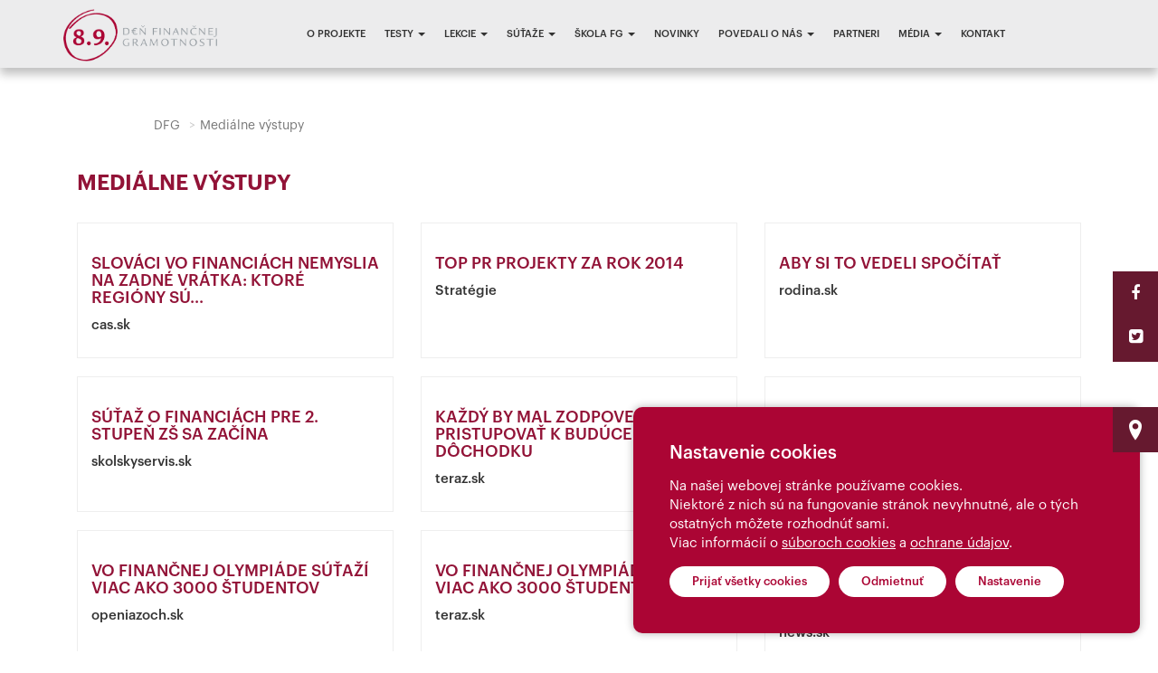

--- FILE ---
content_type: text/html; charset=UTF-8
request_url: https://www.dfg.sk/medialne-vystupy/5
body_size: 10395
content:
<!DOCTYPE html>
<html lang="en">
<head>
    <meta charset="utf-8">
    <meta http-equiv="X-UA-Compatible" content="IE=edge">
    <meta name="viewport" content="width=device-width, initial-scale=1">
    <meta name="description" content="">
    <meta name="author" content="Webland, s.r.o.">
    <link rel="icon" href="https://www.dfg.sk/themes/dfg/assets/images/favicons/favicon.ico">
<link rel="apple-touch-icon" sizes="180x180" href="https://www.dfg.sk/themes/dfg/assets/images/favicons/apple-icon-180x180.png">
<link rel="icon" type="image/png" sizes="32x32" href="https://www.dfg.sk/themes/dfg/assets/images/favicons/favicon-32x32.png">
<link rel="icon" type="image/png" sizes="192x192" href="https://www.dfg.sk/themes/dfg/assets/images/favicons/android-icon-192x192.png">
<link rel="icon" type="image/png" sizes="16x16" href="https://www.dfg.sk/themes/dfg/assets/images/favicons/favicon-16x16.png">
<link rel="shortcut icon" href="https://www.dfg.sk/themes/dfg/assets/images/favicons/favicon.ico">        <meta name="robots" content="index, follow"/>
        <title>Mediálne výstupy | DFG </title>
    <!-- Bootstrap Core CSS -->
<link href="https://www.dfg.sk/themes/dfg/assets/bootstrap/css/bootstrap.min.css" rel="stylesheet">
<!-- Custom Fonts -->
<link href="https://www.dfg.sk/themes/dfg/assets/bootstrap/font-awesome/css/font-awesome.min.css" rel="stylesheet" type="text/css">
<!-- Custom CSS -->
<link href="https://www.dfg.sk/themes/dfg/assets/css/fonts.css?v=1.2.3" rel="stylesheet">
<link href="https://www.dfg.sk/themes/dfg/assets/css/ionicons.css" rel="stylesheet">
<link href="https://www.dfg.sk/themes/dfg/assets/owl-carousel/owl.carousel.css" rel="stylesheet">
<link href="https://www.dfg.sk/themes/dfg/assets/owl-carousel/owl.theme.default.css" rel="stylesheet">
<link href="https://www.dfg.sk/themes/dfg/assets/map/cssmap-slovakia.css" rel="stylesheet">
<link href="https://www.dfg.sk/themes/dfg/assets/css/responsive.css?v=1.1.1" rel="stylesheet">
<link href="https://www.dfg.sk/themes/dfg/assets/css/custom.css?v=1.2.3" rel="stylesheet">
<link href="https://www.dfg.sk/themes/dfg/assets/css/style.css?v=2.3.3" rel="stylesheet">
<link href="https://www.dfg.sk/themes/dfg/assets/css/dfg.css?v=1.2.59" rel="stylesheet">
<link href="https://www.dfg.sk/themes/dfg/assets/js/jquery.powertip-1.3.0/css/jquery.powertip.css?v=1.0" rel="stylesheet">

<!--<link href="https://www.dfg.sk/themes/dfg/assets/css/foundation-partners.css" rel="stylesheet">-->
<link type="text/css" rel="stylesheet" href="https://www.dfg.sk/themes/dfg/assets/lightgallery/dist/css/lightgallery.css" />    <script src="https://www.google.com/recaptcha/api.js?onload=CaptchaCallback&render=explicit&hl=sk" async defer></script>

    <script>var a, b, c, d = '';</script>
</head>
<body>
<div id="sg-cookiesBar">

        
        


<div id="cookies-bar" class="cookies-bar ">

    
        <h3 class="title">Nastavenie cookies</h3>

    
    
        <div class="content"><p>Na našej webovej stránke používame cookies.</p>

<p>Niektoré z nich sú na fungovanie stránok nevyhnutné, ale o tých ostatných môžete rozhodnúť sami.</p>

<p>Viac informácií o <a href="/cookies">súboroch cookies</a> a <a href="https://www.osobnyudaj.sk/informovanie/36750701" rel="noopener noreferrer" target="_blank">ochrane údajov</a>.</p></div>

    
    
        <div class="buttons">

            
                
                <a class="btn-accept-all  btn btn-primary page-button-cookies"
    

    
        
            href="#" 

            
        
    
    >Prijať všetky cookies
</a>

            
                
                <a class=" btn-disable-all btn btn-primary page-button-cookies"
    

    
        
            href="#" 

            
        
    
    >Odmietnuť
</a>

            
                
                    
                
                <a class="  btn btn-default page-button-cookies"
    

    
                data-toggle="modal" 
        data-target="#sg-settings-modal-cookiesBar"
        href="#sg-settings-modal-cookiesBar"

    
    >Nastavenie
</a>

            
        </div>

    
</div>




    <div class="modal fade" id="sg-settings-modal-cookiesBar" tabindex="-1" role="dialog" aria-labelledby="sg-settings-modal-cookiesBar">

    <div class="modal-dialog modal-lg" role="document">

        <div class="modal-content">

            <div class="modal-header">

                <button type="button" class="close" data-dismiss="modal" aria-label="Close"><span aria-hidden="true">&times;</span></button>
                
                <h4 class="modal-title">Nastavenie cookies</h4>

            </div>

            <div class="modal-body">

                
                    <div class="content"><p>Na našej webovej stránke používame cookies.</p>

<p>Niektoré z nich sú na fungovanie stránok nevyhnutné, ale o tých ostatných môžete rozhodnúť sami.</p>

<p>Viac informácií o <a href="/cookies">súboroch cookies</a> a <a href="https://www.osobnyudaj.sk/informovanie/36750701" rel="noopener noreferrer" target="_blank">ochrane údajov</a>.</p></div>

                
                
    <form class="list-cookies">

        
            <div class="checkbox disabled">
            
                <label>

                    <input type="checkbox" id="sg-cookies-nevyhnutne-modal" checked disabled> <strong>Nevyhnutné cookies</strong>
                
                </label>
                    
                                    <div class="description help-block"><p>Nevyhnutné cookies pomáhajú, aby webová stránka fungovala správne.</p>
</div>
                
            </div>

        
        
    </form>



            </div>

            <div class="modal-footer">
                
                <button type="button" 
                        data-dismiss="modal"
                        class="btn btn-default page-button-cookies-cancel">Zrušiť</button>
                        
                <button type="button" 
                        id="cookies-manage-save-modal" 
                        class="btn btn-primary page-button-cookies">Uložiť nastavenia</button>

            </div>

        </div>

    </div>

</div>
    


    
    
    
        
            
                                        

            
            
                                
                    
                        
                        
                    
                
            
        
    

</div><script type="text/javascript">
    var CaptchaCallback = function() {
        var contactCapForm;
        if ( $('#contact_hiddenRecaptcha').length ) {contactCapForm = grecaptcha.render('RecaptchaContactForm', {'sitekey' : '6LfvwCQUAAAAAGjasvJxlv0srpZYHXHExfGiKnja', 'callback' : correctCaptcha_contactForm}); }
    };

    var correctCaptcha_contactForm = function(response) {
        $("#contact_hiddenRecaptcha").val(response);
    };
</script>


<div class="fixed-social-bar hidden-xs">
    <div><a href="https://www.facebook.com/Nad%C3%A1cia-PARTNERS-101416681270401/" title="Facebook" target="_blank" ><i class="fa fa-facebook"></i></a></div>
    <div><a href="http://twitter.com/Den_FG" title="TwitterLinkedin" target="_blank" ><i class="fa fa-twitter-square"></i></a></div>
    <!--<div><a href="http://twitter.com/Den_FG" title="google" target="_blank" ><i class="fa fa-youtube-square"></i></a></div>-->
</div>
<div class="fixed-position-bar hidden-xs">
    <div><a href="/kontakt"><i class="ion-location"></i></a></div>
</div>

<a href="#" class="scrollToTop"><i class="ion-ios-arrow-thin-up"></i></a>
<nav class="navbar navbar-fixed-top" role="navigation">
    <div class="container">
        <div class="navbar-header">
            <a href="https://www.dfg.sk"><img src="https://www.dfg.sk/themes/dfg/assets/images/logo-dfg.png" class="logo" style="width:170px"/></a>
        </div>

        <div class="collapse navbar-collapse navbar-centered">
            <ul class="nav navbar-nav">
                                                        <li><a href="https://www.dfg.sk/o-projekte">O projekte</a></li>

                                                                            <li class="dropdown">
                        <a href="https://www.dfg.sk/testy" class="dropdown-toggle" data-hover="dropdown"> Testy <span class="caret"></span></a>

                        <ul class="dropdown-menu">
                            
                                                        <li><a href="/test/fq-test">FQ Test </a></li>
                            
                            
                                                        <li><a href="/test/financne-pojmy">Finančné pojmy </a></li>
                            
                            
                                                        <li><a href="/test/test-pre-buducich-investorov">Test pre budúcich investorov </a></li>
                            
                            
                                                        <li><a href="/test/financovanie-byvania">Financovanie bývania </a></li>
                            
                                                    </ul>

                    </li>
                                                                            <li class="dropdown">
                        <a href="https://www.dfg.sk/lekcie" class="dropdown-toggle" data-hover="dropdown"> Lekcie <span class="caret"></span></a>

                        <ul class="dropdown-menu">
                            
                                                        <li><a href="https://www.dfg.sk/detail/financna-akademia">Finančná akadémia </a></li>
                            
                            
                                                        <li><a href="https://www.dfg.sk/detail/financna-gramotnost-pre-seniorov">Finančná gramotnosť pre seniorov </a></li>
                            
                            
                                                        <li><a href="https://www.dfg.sk/detail/financne-planovanie">Finančné plánovanie </a></li>
                            
                                                    </ul>

                    </li>
                                                                            <li class="dropdown">
                        <a href="https://www.dfg.sk/sutaze" class="dropdown-toggle" data-hover="dropdown"> Súťaže <span class="caret"></span></a>

                        <ul class="dropdown-menu">
                            
                                                        <li><a href="http://www.financnaolympiada.sk/" target="_blank">Finančná olympiáda </a></li>
                            
                                                    </ul>

                    </li>
                                                                            <li class="dropdown">
                        <a href="/" class="dropdown-toggle" data-hover="dropdown"> Škola FG <span class="caret"></span></a>

                        <ul class="dropdown-menu">
                            
                                                        <li><a href="https://www.dfg.sk/slovnik-financnej-gramotnosti">Slovník finančnej gramotnosti </a></li>
                            
                            
                                                        <li><a href="https://www.dfg.sk/financne-rady/5">Finančné rady </a></li>
                            
                            
                                                        <li><a href="https://www.dfg.sk/otazky-odpovede-o-financnej-krize/5">Otázky a odpovede o finančnej kríze </a></li>
                            
                            
                                                        <li><a href="https://www.partnersgroup.sk/novinky/financna-poradna" target="_blank">Finančná poradňa </a></li>
                            
                                                    </ul>

                    </li>
                                                                            <li><a href="https://www.dfg.sk/novinky/5">Novinky</a></li>

                                                                            <li class="dropdown">
                        <a href="https://www.dfg.sk/povedali-o-nas" class="dropdown-toggle" data-hover="dropdown"> Povedali o nás <span class="caret"></span></a>

                        <ul class="dropdown-menu">
                            
                                                        <li><a href="https://www.dfg.sk/financna-akademia">Finančná akadémia </a></li>
                            
                                                    </ul>

                    </li>
                                                                            <li><a href="https://www.dfg.sk/partneri">Partneri</a></li>

                                                                            <li class="dropdown">
                        <a href="https://www.dfg.sk/media/5" class="dropdown-toggle" data-hover="dropdown"> Média <span class="caret"></span></a>

                        <ul class="dropdown-menu">
                            
                                                        <li><a href="https://www.dfg.sk/medialne-vystupy/5">Mediálne výstupy </a></li>
                            
                            
                                                        <li><a href="https://www.dfg.sk/tlacove-spravy/5">Tlačové správy </a></li>
                            
                                                    </ul>

                    </li>
                                                                            <li><a href="https://www.dfg.sk/kontakt">Kontakt</a></li>

                                                </ul>
        </div>

        <div class="text-center hidden-lg hidden-md mobile-navbar-button">
            <i class="fa fa-bars"></i>
        </div>

    </div>
</nav>

<div class="mobile-navbar hidden-lg hidden-md" style="">
    <ul>
                        <li><a href="https://www.dfg.sk/o-projekte">O projekte</a></li>
                                <li>
            <a href="#" class="mobile-dropdown"> Testy <span class="caret"></span></a>

            <ul class="mobile-dropdown-menu">
                
                                <li><a href="/test/fq-test">FQ Test </a></li>
                
                
                                <li><a href="/test/financne-pojmy">Finančné pojmy </a></li>
                
                
                                <li><a href="/test/test-pre-buducich-investorov">Test pre budúcich investorov </a></li>
                
                
                                <li><a href="/test/financovanie-byvania">Financovanie bývania </a></li>
                
                            </ul>

        </li>
                                <li>
            <a href="#" class="mobile-dropdown"> Lekcie <span class="caret"></span></a>

            <ul class="mobile-dropdown-menu">
                
                                <li><a href="https://www.dfg.sk/detail/financna-akademia">Finančná akadémia </a></li>
                
                
                                <li><a href="https://www.dfg.sk/detail/financna-gramotnost-pre-seniorov">Finančná gramotnosť pre seniorov </a></li>
                
                
                                <li><a href="https://www.dfg.sk/detail/financne-planovanie">Finančné plánovanie </a></li>
                
                            </ul>

        </li>
                                <li>
            <a href="#" class="mobile-dropdown"> Súťaže <span class="caret"></span></a>

            <ul class="mobile-dropdown-menu">
                
                                <li><a href="http://www.financnaolympiada.sk/" target="_blank">Finančná olympiáda </a></li>
                
                            </ul>

        </li>
                                <li>
            <a href="#" class="mobile-dropdown"> Škola FG <span class="caret"></span></a>

            <ul class="mobile-dropdown-menu">
                
                                <li><a href="https://www.dfg.sk/slovnik-financnej-gramotnosti">Slovník finančnej gramotnosti </a></li>
                
                
                                <li><a href="https://www.dfg.sk/financne-rady/5">Finančné rady </a></li>
                
                
                                <li><a href="https://www.dfg.sk/otazky-odpovede-o-financnej-krize/5">Otázky a odpovede o finančnej kríze </a></li>
                
                
                                <li><a href="https://www.partnersgroup.sk/novinky/financna-poradna" target="_blank">Finančná poradňa </a></li>
                
                            </ul>

        </li>
                                <li><a href="https://www.dfg.sk/novinky/5">Novinky</a></li>
                                <li>
            <a href="#" class="mobile-dropdown"> Povedali o nás <span class="caret"></span></a>

            <ul class="mobile-dropdown-menu">
                
                                <li><a href="https://www.dfg.sk/financna-akademia">Finančná akadémia </a></li>
                
                            </ul>

        </li>
                                <li><a href="https://www.dfg.sk/partneri">Partneri</a></li>
                                <li>
            <a href="#" class="mobile-dropdown"> Média <span class="caret"></span></a>

            <ul class="mobile-dropdown-menu">
                
                                <li><a href="https://www.dfg.sk/medialne-vystupy/5">Mediálne výstupy </a></li>
                
                
                                <li><a href="https://www.dfg.sk/tlacove-spravy/5">Tlačové správy </a></li>
                
                            </ul>

        </li>
                                <li><a href="https://www.dfg.sk/kontakt">Kontakt</a></li>
                    </ul>
</div>

<div class="page-content">

    <div class="breadcrumbs-block">
    <div class="container">
        <div class="breadcrumbs-container">
            <ol class="breadcrumb">
                <li><a href="https://www.dfg.sk">DFG</a></li>
                <li class="active">Mediálne výstupy</li>
            </ol>
        </div>
    </div>
</div><div class="text-content container comments foundation-comments">
    <div class="col-md-12 col-sm-12 col-xs-12">
        <h2 class="col-md-12 col-sm-12 col-xs-12">Mediálne výstupy</h2>
                
        <div class="col-md-4 col-sm-6 col-xs-12">
                        <a href="http://www.cas.sk/clanok/316185/slovaci-vo-financiach-nemyslia-na-zadne-vratka-ktore-regiony-su-na-tom-najhorsie.html" target="_blank" class="article-card-question">
                <div class="col-md-12 col-sm-12 col-xs-12"  style="height: 150px">
                    
                                    <div class="col-md-12 col-sm-12 col-xs-12 no-padding">
                                        <div class="col-md-12 col-sm-12 col-xs-12 no-padding text">
                                            <h3>Slováci vo financiách nemyslia na zadné vrátka: Ktoré regióny sú...</h3>
                                            cas.sk
                                        </div>
                                    </div>
                                    <div class="overlay text-center">
                                        <div>
                                            <i class="fa fa-search"></i>
                                            <div>prečítať článok</div>
                                        </div>
                                    </div>
                                </div>
                            </a>
                        </div>

                                                        
        <div class="col-md-4 col-sm-6 col-xs-12">
                                
                    <a href="/storage/app/media/" target="_blank" class="article-card-question">
                        <div class="col-md-12 col-sm-12 col-xs-12"  style="height: 150px">

                            
                            
                                    <div class="col-md-12 col-sm-12 col-xs-12 no-padding">
                                        <div class="col-md-12 col-sm-12 col-xs-12 no-padding text">
                                            <h3>Top PR projekty za rok 2014</h3>
                                            Stratégie
                                        </div>
                                    </div>
                                    <div class="overlay text-center">
                                        <div>
                                            <i class="fa fa-search"></i>
                                            <div>prečítať článok</div>
                                        </div>
                                    </div>
                                </div>
                            </a>
                        </div>

                                                        
        <div class="col-md-4 col-sm-6 col-xs-12">
                        <a href="http://www.rodinka.sk/spravy/spravy/aby-si-to-vedeli-spocitat/" target="_blank" class="article-card-question">
                <div class="col-md-12 col-sm-12 col-xs-12"  style="height: 150px">
                    
                                    <div class="col-md-12 col-sm-12 col-xs-12 no-padding">
                                        <div class="col-md-12 col-sm-12 col-xs-12 no-padding text">
                                            <h3>Aby si to vedeli spočítať</h3>
                                            rodina.sk
                                        </div>
                                    </div>
                                    <div class="overlay text-center">
                                        <div>
                                            <i class="fa fa-search"></i>
                                            <div>prečítať článok</div>
                                        </div>
                                    </div>
                                </div>
                            </a>
                        </div>

                                                        
        <div class="col-md-4 col-sm-6 col-xs-12">
                        <a href="http://skolskyservis.teraz.sk/zakladne-skoly/sutaz-o-financiach-pre-2-stupen-z/17497-clanok.html" target="_blank" class="article-card-question">
                <div class="col-md-12 col-sm-12 col-xs-12"  style="height: 150px">
                    
                                    <div class="col-md-12 col-sm-12 col-xs-12 no-padding">
                                        <div class="col-md-12 col-sm-12 col-xs-12 no-padding text">
                                            <h3>Súťaž o financiách pre 2. stupeň ZŠ sa začína</h3>
                                            skolskyservis.sk
                                        </div>
                                    </div>
                                    <div class="overlay text-center">
                                        <div>
                                            <i class="fa fa-search"></i>
                                            <div>prečítať článok</div>
                                        </div>
                                    </div>
                                </div>
                            </a>
                        </div>

                                                        
        <div class="col-md-4 col-sm-6 col-xs-12">
                        <a href="http://www.teraz.sk/ekonomika/sporenie-dochodok-financie-moznosti/124967-clanok.html" target="_blank" class="article-card-question">
                <div class="col-md-12 col-sm-12 col-xs-12"  style="height: 150px">
                    
                                    <div class="col-md-12 col-sm-12 col-xs-12 no-padding">
                                        <div class="col-md-12 col-sm-12 col-xs-12 no-padding text">
                                            <h3>Každý by mal zodpovedne pristupovať k budúcemu dôchodku</h3>
                                            teraz.sk
                                        </div>
                                    </div>
                                    <div class="overlay text-center">
                                        <div>
                                            <i class="fa fa-search"></i>
                                            <div>prečítať článok</div>
                                        </div>
                                    </div>
                                </div>
                            </a>
                        </div>

                                                        
        <div class="col-md-4 col-sm-6 col-xs-12">
                        <a href="http://aktualne.atlas.sk/sme-nezodpovedni-az-dve-tretiny-slovakov-v-produktivnom-veku-si-nespori-na-dochodok/ekonomika/trendy/" target="_blank" class="article-card-question">
                <div class="col-md-12 col-sm-12 col-xs-12"  style="height: 150px">
                    
                                    <div class="col-md-12 col-sm-12 col-xs-12 no-padding">
                                        <div class="col-md-12 col-sm-12 col-xs-12 no-padding text">
                                            <h3>Sme nezodpovední? Až dve tretiny Slovákov v produktívnom veku si...</h3>
                                            aktualne.sk
                                        </div>
                                    </div>
                                    <div class="overlay text-center">
                                        <div>
                                            <i class="fa fa-search"></i>
                                            <div>prečítať článok</div>
                                        </div>
                                    </div>
                                </div>
                            </a>
                        </div>

                                                        
        <div class="col-md-4 col-sm-6 col-xs-12">
                        <a href="http://openiazoch.zoznam.sk/cl/152285/Vo-Financnej-olympiade-sutazi-viac-ako-stredoskolakov" target="_blank" class="article-card-question">
                <div class="col-md-12 col-sm-12 col-xs-12"  style="height: 150px">
                    
                                    <div class="col-md-12 col-sm-12 col-xs-12 no-padding">
                                        <div class="col-md-12 col-sm-12 col-xs-12 no-padding text">
                                            <h3>Vo finančnej olympiáde súťaží viac ako 3000 študentov</h3>
                                            openiazoch.sk
                                        </div>
                                    </div>
                                    <div class="overlay text-center">
                                        <div>
                                            <i class="fa fa-search"></i>
                                            <div>prečítať článok</div>
                                        </div>
                                    </div>
                                </div>
                            </a>
                        </div>

                                                        
        <div class="col-md-4 col-sm-6 col-xs-12">
                        <a href="http://www.teraz.sk/eurovolby-2014/financna-olympiada-skolaci-sutaz-slovens/114405-clanok.html" target="_blank" class="article-card-question">
                <div class="col-md-12 col-sm-12 col-xs-12"  style="height: 150px">
                    
                                    <div class="col-md-12 col-sm-12 col-xs-12 no-padding">
                                        <div class="col-md-12 col-sm-12 col-xs-12 no-padding text">
                                            <h3>Vo finančnej olympiáde súťaží viac ako 3000 študentov</h3>
                                            teraz.sk
                                        </div>
                                    </div>
                                    <div class="overlay text-center">
                                        <div>
                                            <i class="fa fa-search"></i>
                                            <div>prečítať článok</div>
                                        </div>
                                    </div>
                                </div>
                            </a>
                        </div>

                                                        
        <div class="col-md-4 col-sm-6 col-xs-12">
                        <a href="http://www.news.sk/rss/link/2014/11/2785387/financna-olympiada/" target="_blank" class="article-card-question">
                <div class="col-md-12 col-sm-12 col-xs-12"  style="height: 150px">
                    
                                    <div class="col-md-12 col-sm-12 col-xs-12 no-padding">
                                        <div class="col-md-12 col-sm-12 col-xs-12 no-padding text">
                                            <h3>Finančná olympiáda preverí finančnú gramotnosť stredoškolákov</h3>
                                            news.sk
                                        </div>
                                    </div>
                                    <div class="overlay text-center">
                                        <div>
                                            <i class="fa fa-search"></i>
                                            <div>prečítať článok</div>
                                        </div>
                                    </div>
                                </div>
                            </a>
                        </div>

                                                        
        <div class="col-md-4 col-sm-6 col-xs-12">
                        <a href="http://www.zborovna.sk/novinky/blog.php?action=show&amp;id=1116" target="_blank" class="article-card-question">
                <div class="col-md-12 col-sm-12 col-xs-12"  style="height: 150px">
                    
                                    <div class="col-md-12 col-sm-12 col-xs-12 no-padding">
                                        <div class="col-md-12 col-sm-12 col-xs-12 no-padding text">
                                            <h3>Finančná olympiáda</h3>
                                            zborovna.sk
                                        </div>
                                    </div>
                                    <div class="overlay text-center">
                                        <div>
                                            <i class="fa fa-search"></i>
                                            <div>prečítať článok</div>
                                        </div>
                                    </div>
                                </div>
                            </a>
                        </div>

                                                        
        <div class="col-md-4 col-sm-6 col-xs-12">
                        <a href="http://www.dobraskola.com/vieme-o-vsetkom/dobra-skola-aktuality2/article/financna-olympiada-pre-stredoskolakov.html" target="_blank" class="article-card-question">
                <div class="col-md-12 col-sm-12 col-xs-12"  style="height: 150px">
                    
                                    <div class="col-md-12 col-sm-12 col-xs-12 no-padding">
                                        <div class="col-md-12 col-sm-12 col-xs-12 no-padding text">
                                            <h3>Finančná olympiáda pre stredoškolákov</h3>
                                            dobraskola.com
                                        </div>
                                    </div>
                                    <div class="overlay text-center">
                                        <div>
                                            <i class="fa fa-search"></i>
                                            <div>prečítať článok</div>
                                        </div>
                                    </div>
                                </div>
                            </a>
                        </div>

                                                        
        <div class="col-md-4 col-sm-6 col-xs-12">
                        <a href="http://skolskyservis.teraz.sk/skolstvo/olympiada-financna/14474-clanok.html" target="_blank" class="article-card-question">
                <div class="col-md-12 col-sm-12 col-xs-12"  style="height: 150px">
                    
                                    <div class="col-md-12 col-sm-12 col-xs-12 no-padding">
                                        <div class="col-md-12 col-sm-12 col-xs-12 no-padding text">
                                            <h3>Olympiáda preverí finančnú gramotnosť stredoškolákov</h3>
                                            teraz.sk
                                        </div>
                                    </div>
                                    <div class="overlay text-center">
                                        <div>
                                            <i class="fa fa-search"></i>
                                            <div>prečítať článok</div>
                                        </div>
                                    </div>
                                </div>
                            </a>
                        </div>

                                                


                        <div class="col-md-12 col-sm-12 col-xs-12 text-center">
                                                        <ul class="pagination">
                                                                <li class="page-item">
                                    <a class="page-link" href="https://www.dfg.sk/medialne-vystupy/4" aria-label="Previous">
                                        <span aria-hidden="true"><i class="ion-chevron-left"></i></span>
                                    </a>
                                </li>
                                
                                                                <li class=" page-item">
                                    <a class="page-link" href="https://www.dfg.sk/medialne-vystupy/1">1</a>
                                </li>
                                                                <li class=" page-item">
                                    <a class="page-link" href="https://www.dfg.sk/medialne-vystupy/2">2</a>
                                </li>
                                                                <li class=" page-item">
                                    <a class="page-link" href="https://www.dfg.sk/medialne-vystupy/3">3</a>
                                </li>
                                                                <li class=" page-item">
                                    <a class="page-link" href="https://www.dfg.sk/medialne-vystupy/4">4</a>
                                </li>
                                                                <li class=" page-item">
                                    <a class="page-link" href="https://www.dfg.sk/medialne-vystupy/5">5</a>
                                </li>
                                                                <li class=" page-item">
                                    <a class="page-link" href="https://www.dfg.sk/medialne-vystupy/6">6</a>
                                </li>
                                                                <li class=" page-item">
                                    <a class="page-link" href="https://www.dfg.sk/medialne-vystupy/7">7</a>
                                </li>
                                                                <li class=" page-item">
                                    <a class="page-link" href="https://www.dfg.sk/medialne-vystupy/8">8</a>
                                </li>
                                                                <li class=" page-item">
                                    <a class="page-link" href="https://www.dfg.sk/medialne-vystupy/9">9</a>
                                </li>
                                                                <li class=" page-item">
                                    <a class="page-link" href="https://www.dfg.sk/medialne-vystupy/10">10</a>
                                </li>
                                                                <li class=" page-item">
                                    <a class="page-link" href="https://www.dfg.sk/medialne-vystupy/11">11</a>
                                </li>
                                                                <li class=" page-item">
                                    <a class="page-link" href="https://www.dfg.sk/medialne-vystupy/12">12</a>
                                </li>
                                
                                                                <li class="page-item">
                                    <a class="page-link" href="https://www.dfg.sk/medialne-vystupy/6" aria-label="Next">
                                        <span aria-hidden="true"><i class="ion-chevron-right"></i></span>
                                    </a>
                                </li>
                                                            </ul>
                                                    </div>
                </div>
        </div>
    <div class="testimonials">
    <div class="text-content container title">
        <h3 class=media-title><a href="/financna-akademia">Napísali o nás</a></h3>

    </div>
    <div class="container">
        <div class="col-md-12 col-sm-12 col-xs-12">

        </div>
        <div class="row testimonials-row">
            <div id="carousel-reviews" class="carousel slide" data-ride="carousel">
                <div class="carousel-inner">
                                        <div class="item  active ">
                                                <div class="col-md-4 col-sm-6">

                                <div class="block-text rel zmin">
                                    <p> Týmto by som sa chcela veľmi pekne poďakovať za prednášku pre našich deviatakov! Žiakom sa to veľmi páčilo, čo sme aj videli, nakoľko sa pekne zapájali. Uvažovali sme, že by sme mali záujem ešte o prednášku pre ôsmakov! </p>
                                    <ins class="ab zmin sprite sprite-i-triangle block"></ins>
                                </div>
                                <div class="person-text rel">
                                    <a title="" href="/financna-akademia">Základná škola</a>
                                    <p>Plaveč</p>
                                </div>

                        </div>
                                                <div class="col-md-4 col-sm-6">

                                <div class="block-text rel zmin">
                                    <p> Srdečná vďaka za prínos Vašich lektorov pri vzdelávaní našich študentov v oblasti FG. Za ich profesionálny prístup a dobrý vzťah k študentom, ktorým Vy a vaša organizácia pomáhate napĺňať vzdelávací program na vysokej praktickej úrovni, za čo vám patrí naša vďaka a úcta. Prajem Vám veľa úspechov a zdravia a teším sa na ďalšiu spoluprácu. </p>
                                    <ins class="ab zmin sprite sprite-i-triangle block"></ins>
                                </div>
                                <div class="person-text rel">
                                    <a title="" href="/financna-akademia">Gymnáziu, Vazovova 6</a>
                                    <p>Bratislava</p>
                                </div>

                        </div>
                                                <div class="col-md-4 col-sm-6">

                                <div class="block-text rel zmin">
                                    <p> Dobrý deň, dovoľte mi poďakovať sa vám a vašim lektorom za pozitívny prístup pri rozvíjaní a posilňovaní výchovno-vzdelávacieho procesu zacieleného na finančnú gramotnosť u žiakov našej školy. </p>
                                    <ins class="ab zmin sprite sprite-i-triangle block"></ins>
                                </div>
                                <div class="person-text rel">
                                    <a title="" href="/financna-akademia">SPŠ dopravná</a>
                                    <p>Košice</p>
                                </div>

                        </div>
                                            </div>
                    
                                        <div class="item">
                                                <div class="col-md-4 col-sm-6">

                            <div class="block-text rel zmin">
                                <p> Radi by sme sa vám poďakovali za spoluprácu pri realizácii prednášky z finančnej gramotnosti s názvom „Učíme sa hospodáriť“. Ešte pred samotnou prednáškou nás kontaktoval prednášajúci, aby sme spolu predebatovali jednotlivé oblasti, na ktoré by sme sa mali v prednáške zamerať. </p>
                                <ins class="ab zmin sprite sprite-i-triangle block"></ins>
                            </div>
                            <div class="person-text rel">
                                <a title="" href="/financna-akademia">Základná škola</a>
                                <p>Kamenec pod Vtáčnikom</p>
                            </div>

                        </div>
                                                <div class="col-md-4 col-sm-6">

                            <div class="block-text rel zmin">
                                <p> Ďakujeme za vynikajúce prednášky z finančnej gramotnosti zrealizované na Piaristickom gymnáziu v Nitre. Akcia sa stretla s veľmi pozitívnou reakciou žiakov, čo nás najviac teší. </p>
                                <ins class="ab zmin sprite sprite-i-triangle block"></ins>
                            </div>
                            <div class="person-text rel">
                                <a title="" href="/financna-akademia">Piaristické gymnázium</a>
                                <p>Nitra</p>
                            </div>

                        </div>
                                                <div class="col-md-4 col-sm-6">

                            <div class="block-text rel zmin">
                                <p> Chcem vám poďakovať za spoluprácu pri realizácii Finančnej akadémie
na našej škole. Všetko prebehlo bezproblémovo a odozva študentov ma prekvapila. </p>
                                <ins class="ab zmin sprite sprite-i-triangle block"></ins>
                            </div>
                            <div class="person-text rel">
                                <a title="" href="/financna-akademia">Gymnázium Ivana Kupca</a>
                                <p>Hlohovec</p>
                            </div>

                        </div>
                                            </div>
                                        <div class="item">
                                                <div class="col-md-4 col-sm-6">

                            <div class="block-text rel zmin">
                                <p> Chcela by som sa veľmi pekne poďakovať za fantastické 4 dni, ktoré sme spolu s vašimi odborníkmi strávili na našej škole. Kolegovia i žiaci boli nadšení. </p>
                                <ins class="ab zmin sprite sprite-i-triangle block"></ins>
                            </div>
                            <div class="person-text rel">
                                <a title="" href="/financna-akademia">SOŠ drevárska</a>
                                <p>Vranov nad Topľou</p>
                            </div>

                        </div>
                                                <div class="col-md-4 col-sm-6">

                            <div class="block-text rel zmin">
                                <p> Žiaci, ktorí absolvovali Finančnú akadémiu ocenili profesionálnu úroveň školiteľov, pripravenosť prezentácií a podkladov, zaujímavý program, formu prednášok, možnosť aktívneho zapojenia sa a hlavne riešenie konkrétnych príkladov zo života. </p>
                                <ins class="ab zmin sprite sprite-i-triangle block"></ins>
                            </div>
                            <div class="person-text rel">
                                <a title="" href="/financna-akademia">SPŠ stavebná</a>
                                <p>Prešov</p>
                            </div>

                        </div>
                                                <div class="col-md-4 col-sm-6">

                            <div class="block-text rel zmin">
                                <p> V rámci predmetu Manažment osobných financií prebiehal na našej škole vzdelávací cyklus finančnej gramotnosti, ktorý realizovala Nadácia PARTNERS. </p>
                                <ins class="ab zmin sprite sprite-i-triangle block"></ins>
                            </div>
                            <div class="person-text rel">
                                <a title="" href="/financna-akademia">SPŠ</a>
                                <p>Snina</p>
                            </div>

                        </div>
                                            </div>
                                        <div class="item">
                                                <div class="col-md-4 col-sm-6">

                            <div class="block-text rel zmin">
                                <p> Chceli by sme sa poďakovať za možnosť realizovať na našej škole Finančnú akadémiu pre žiakov 4. ročníka. Tak žiaci, ako aj učitelia boli veľmi spokojní s priebehom a úrovňou stretnutí. </p>
                                <ins class="ab zmin sprite sprite-i-triangle block"></ins>
                            </div>
                            <div class="person-text rel">
                                <a title="" href="/financna-akademia">SOŠ</a>
                                <p>Jesenského 903, Tisovec</p>
                            </div>

                        </div>
                                                <div class="col-md-4 col-sm-6">

                            <div class="block-text rel zmin">
                                <p> Chceli by sme sa veľmi pekne poďakovať, že sa nám na našej škole podarilo uskutočniť odborné prednášky zastrešené Nadáciou PARTNERS. Žiakom sa to veľmi páčilo a veríme, že sa v budúcnosti ešte niečo podobné podarí zopakovať. </p>
                                <ins class="ab zmin sprite sprite-i-triangle block"></ins>
                            </div>
                            <div class="person-text rel">
                                <a title="" href="/financna-akademia">Gymnazium J. M. Hurbana</a>
                                <p>Čadca</p>
                            </div>

                        </div>
                                                <div class="col-md-4 col-sm-6">

                            <div class="block-text rel zmin">
                                <p> Dovoľte nám poďakovať sa za vynikajúce školenia Finančnej akadémie, ktoré absolvovali naši štvrtáci. </p>
                                <ins class="ab zmin sprite sprite-i-triangle block"></ins>
                            </div>
                            <div class="person-text rel">
                                <a title="" href="/financna-akademia">Obchodná akadémia</a>
                                <p>Pezinok</p>
                            </div>

                        </div>
                                            </div>
                                        <div class="item">
                                                <div class="col-md-4 col-sm-6">

                            <div class="block-text rel zmin">
                                <p> Chceme sa veľmi pekne poďakovať za možnosť zapojiť našich žiakov do vzdelávania určeného pre rozvoj finančnej gramotnosti. Môžem potvrdiť, že aj keď žiaci miestami možno reagovali pasívne, nalepilo sa na nich množstvo nových informácií. </p>
                                <ins class="ab zmin sprite sprite-i-triangle block"></ins>
                            </div>
                            <div class="person-text rel">
                                <a title="" href="/financna-akademia">SPŠ elektrotechnická</a>
                                <p>Košice</p>
                            </div>

                        </div>
                                                <div class="col-md-4 col-sm-6">

                            <div class="block-text rel zmin">
                                <p> V Spojenej škole Nováky absolvovalo 89 žiakov maturitného ročníka sériu prednášok o finančnej gramotnosti spojenú s praktickými ukážkami a analýzami ponúk finančných inštitúcií. S úrovňou prednášok boli veľmi spokojní naši žiaci i pedagógovia, ktorí sa ich zúčastnili. </p>
                                <ins class="ab zmin sprite sprite-i-triangle block"></ins>
                            </div>
                            <div class="person-text rel">
                                <a title="" href="/financna-akademia">Spojená škola</a>
                                <p>Rastislavova 322, Nováky</p>
                            </div>

                        </div>
                                                <div class="col-md-4 col-sm-6">

                            <div class="block-text rel zmin">
                                <p> Ohlasy na realizované prednášky boli u žiakov výborné. Žiaci ich považovali za zaujímavé a poučné. </p>
                                <ins class="ab zmin sprite sprite-i-triangle block"></ins>
                            </div>
                            <div class="person-text rel">
                                <a title="" href="/financna-akademia">Pedagogická a sociálna akadémia</a>
                                <p>Prešov</p>
                            </div>

                        </div>
                                            </div>
                                        <div class="item">
                                                <div class="col-md-4 col-sm-6">

                            <div class="block-text rel zmin">
                                <p> Radi by sme sa poďakovali finančným odborníkom, ktorí u nás prednášali finančnú gramotnosť. Veľmi nás potešila spätná väzba od našich žiakov, ktorí prednášky hodnotili veľmi pozitívne. Ešte raz ďakujeme za spoluprácu. </p>
                                <ins class="ab zmin sprite sprite-i-triangle block"></ins>
                            </div>
                            <div class="person-text rel">
                                <a title="" href="/financna-akademia">SOŠ</a>
                                <p>Horný Smokovec</p>
                            </div>

                        </div>
                                                <div class="col-md-4 col-sm-6">

                            <div class="block-text rel zmin">
                                <p> Veľmi pekne ďakujeme za prednášky a workshopy, ktoré ste pre nás v rámci školenia finančnej gramotnosti pripravili. </p>
                                <ins class="ab zmin sprite sprite-i-triangle block"></ins>
                            </div>
                            <div class="person-text rel">
                                <a title="" href="/financna-akademia">Gymnázium</a>
                                <p>Košice</p>
                            </div>

                        </div>
                                                <div class="col-md-4 col-sm-6">

                            <div class="block-text rel zmin">
                                <p> Veľmi pekne ďakujeme za prednášky a workshopy, ktoré ste pre nás v rámci školenia finančnej gramotnosti pripravili. </p>
                                <ins class="ab zmin sprite sprite-i-triangle block"></ins>
                            </div>
                            <div class="person-text rel">
                                <a title="" href="/financna-akademia">SOŠ Drevárska</a>
                                <p>Vranov nad Topľou</p>
                            </div>

                        </div>
                                            </div>
                                        <div class="item">
                                                <div class="col-md-4 col-sm-6">

                            <div class="block-text rel zmin">
                                <p> Týmto by som sa chcela poďakovať všetkým lektorom za realizáciu školenia Finančná gramotnosť na našej škole. Všetci, učitelia aj žiaci, boli spokojní a vyjadrovali sa pochvalne. </p>
                                <ins class="ab zmin sprite sprite-i-triangle block"></ins>
                            </div>
                            <div class="person-text rel">
                                <a title="" href="/financna-akademia">Gymnázium Park mládeže</a>
                                <p>Košice</p>
                            </div>

                        </div>
                                                <div class="col-md-4 col-sm-6">

                            <div class="block-text rel zmin">
                                <p> Prednášky boli vedené pútavou a pre žiakov zrozumiteľnou formou. Žiaci ocenili priestor, ktorý im bol poskytnutý na kladenie otázok. </p>
                                <ins class="ab zmin sprite sprite-i-triangle block"></ins>
                            </div>
                            <div class="person-text rel">
                                <a title="" href="/financna-akademia">Gymnázium Ivana Horvátha</a>
                                <p>Bratislava</p>
                            </div>

                        </div>
                                                <div class="col-md-4 col-sm-6">

                            <div class="block-text rel zmin">
                                <p> Chcem sa veľmi pekne poďakovať v mene všetkých našich študentov a učiteľov za dlhoročnú spoluprácu s Nadáciou PARTNERS. </p>
                                <ins class="ab zmin sprite sprite-i-triangle block"></ins>
                            </div>
                            <div class="person-text rel">
                                <a title="" href="/financna-akademia">SOŠ stavebná</a>
                                <p>Liptovský Mikuláš</p>
                            </div>

                        </div>
                                            </div>
                                        <div class="item">
                                                <div class="col-md-4 col-sm-6">

                            <div class="block-text rel zmin">
                                <p> Chceme sa Vám veľmi pekne poďakovať za čas a ochotu, ktorú ste venovali našim žiakom počas vzdelávacieho cyklu Finančná akadémia v tomto školskom roku. V tejto ťažkej dobe sme už ani nedúfali, že sa nám podarí uskutočniť všetky 4 lekcie, ale vďaka ústretovosti Vašich kolegov sme to dokázali. Ešte raz veľká vďaka všetkým, ktorí sa venovali našim žiakom. Veríme, že sa budeme môcť do FA zapojiť aj v ďalších školských rokoch. </p>
                                <ins class="ab zmin sprite sprite-i-triangle block"></ins>
                            </div>
                            <div class="person-text rel">
                                <a title="" href="/financna-akademia">Obchodná akadémia</a>
                                <p>Lučenec</p>
                            </div>

                        </div>
                                                <div class="col-md-4 col-sm-6">

                            <div class="block-text rel zmin">
                                <p> Dobrý deň,
v dňoch 14. - 16. 3. 2023 prebiehal na gymnáziu kurz finančnej gramotnosti pod vedením lektorov nadácie Partners. Kurz bol zo strany študentov hodnotený podobne ako po minulé roky veľmi pozitívne, čo vyplynulo nielen z rozhovorov so žiakmi, ale aj z anonymného dotazníka, ktorý som po kurze urobil. </p>
                                <ins class="ab zmin sprite sprite-i-triangle block"></ins>
                            </div>
                            <div class="person-text rel">
                                <a title="" href="/financna-akademia">Piaristické gymnázium sv. J. Kalazanského</a>
                                <p>Nitra</p>
                            </div>

                        </div>
                                                <div class="col-md-4 col-sm-6">

                            <div class="block-text rel zmin">
                                <p> Rada by som vám v menej našej školy poďakovala a umožnenie realizácie série prednášok, ktoré u nás viedli vaši kolegovia, nakoľko odozva zo strany žiakov bola viac než pozitívna. Lektori boli empatickí, odborne fundovaní, priateľskí, s výnimočným prístupom k žiakom, o čom svedčí aj spätná väzba, ktorú nám dali naši žiaci. Do ďalšej práce vám všetkým prajem vytrvalosť vo vzdelávacích aktivitách pre mládež, pretože to má zmysel a je to účinné. </p>
                                <ins class="ab zmin sprite sprite-i-triangle block"></ins>
                            </div>
                            <div class="person-text rel">
                                <a title="" href="/financna-akademia">Obchodná akadémia</a>
                                <p>Bratislava</p>
                            </div>

                        </div>
                                            </div>
                                    </div>
                <a class="left carousel-control" href="#carousel-reviews" role="button" data-slide="prev">
                    <span class="glyphicon glyphicon-chevron-left"></span>
                </a>
                <a class="right carousel-control" href="#carousel-reviews" role="button" data-slide="next">
                    <span class="glyphicon glyphicon-chevron-right"></span>
                </a>
            </div>
        </div>
    </div>
</div>    <div class="footer">
    <div class="container">
        <div class="col-md-12 col-sm-12 col-xs-12">
            <div class="col-md-4 col-sm-12 col-xs-12 bottom-menu">
                

<a href="https://www.dfg.sk/o-projekte" >
O projekte
</a>



<a href="https://www.dfg.sk/testy" >
Testy
</a>



<a href="https://www.dfg.sk/lekcie" >
Lekcie
</a>



<a href="https://www.dfg.sk/sutaze" >
Súťaže
</a>



<a href="/" >
Škola FG
</a>



<a href="https://www.dfg.sk/novinky/5" >
Novinky
</a>



<a href="https://www.dfg.sk/povedali-o-nas" >
Povedali o nás
</a>



<a href="https://www.dfg.sk/partneri" >
Partneri
</a>



<a href="https://www.dfg.sk/media/5" >
Média
</a>



<a href="https://www.dfg.sk/kontakt" >
Kontakt
</a>

                <!--<a href="https://www.partnersgroup.sk/interna-zona"><button class="iz-button text-center white-link-iz">Interná zóna</button></a>-->
                <a href="https://www.osobnyudaj.sk/informovanie/36750701" class="gdpr-button text-center white-link-iz">Ochrana
                    osobných údajov</a>
            </div>

            <div class="gradient-border col-md-8 col-sm-12 col-xs-12">
                <div class="gradient-border-content col-md-12 col-sm-12 col-xs-12">
                    <div class="col-md-6 col-sm-6 col-xs-12 no-padding footer-address">
                        Nadácia PARTNERS<br/>
                        Aupark Tower<br>
                        Einsteinova 3541/24<br/>
                        851 01 Bratislava
                    </div>
                    <div class="col-md-6 col-sm-6 col-xs-12 no-padding footer-contact-info">
                        <div class="col-md-12 col-sm-12 col-xs-12">
                            info@nadaciapartners.sk<br/>
                            tel.: +421 917 775 700<br/>
                            fax: 02/6280 2706<br/>
                            <a href="/kontakt">Kde nás nájdete</a> | <a href="/kontakt">kontakt</a>
                        </div>
                        <div class="col-md-12 col-sm-12 col-xs-12">
                            <div class="contact-button" data-toggle="modal" data-target="#contactForm">
                                <a href="javascript:void(0);">Kontaktujte nás</a>
                            </div>
                        </div>
                    </div>
                </div>
                <div class="shape"></div>
            </div>
        </div>

        <div class="copyright col-md-12 col-sm-12 col-xs-12 text-center">© Partnersgroup I Made by Visibility</div>
    </div>
</div>


<div class="modal" id="contactForm" tabindex="-1" role="dialog" aria-labelledby="myModalLabel">
    <div class="modal-dialog" role="document">
        <div class="modal-content">
            <div class="modal-header">
                <button type="button" class="close" data-dismiss="modal" aria-label="Close"><span aria-hidden="true">&times;</span></button>
                <h4 class="modal-title" id="myModalLabel">KONTAKTUJTE NÁS</h4>
            </div>
            <div class="modal-body">
                <form class="form-horizontal" id="formContact"
                      data-request="Contact::onSendDfg" data-request-success="$('#contactForm').modal('hide');$('#thankYou').modal('show');"
                >
                    <div class="form-group">
                        <label for="full_name" class="col-md-3 col-sm-3 col-xs-6 control-label"><span class="required">*</span> Vaše meno </label>
                        <div class="col-sm-9 col-md-9 col-xs-6">
                            <input name="full_name" type="text" class="form-control col-sm-9 col-md-9 col-xs-6" id="full_name"  placeholder="Meno a priezvisko" value="">
                        </div>
                    </div>
                    <div class="form-group">
                        <label for="email" class="col-sm-3 col-sm-3 col-xs-6 control-label"><span class="required">*</span> E-mail </label>
                        <div class="col-sm-9 col-md-9 col-xs-6">
                            <input type="text" class="form-control col-sm-9 col-md-9 col-xs-6" id="email" name="email" placeholder="vas@email.sk" value="">
                        </div>
                    </div>
                    <div class="form-group">
                        <label for="telephone" class="col-sm-3 col-sm-3 col-xs-6 control-label">Telefón </label>
                        <div class="col-sm-9 col-md-9 col-xs-6">
                            <input type="text" class="form-control col-sm-9 col-md-9 col-xs-6" id="telephone" name="telephone" placeholder="090X XXX XXX" value="">
                        </div>
                    </div>
                    <div class="form-group">
                        <label for="address" class="col-sm-3 col-sm-3 col-xs-6 control-label">Adresa </label>
                        <div class="col-sm-9 col-md-9 col-xs-6">
                            <input type="text" class="form-control col-sm-9 col-md-9 col-xs-6" id="address" name="address" placeholder="" value="">
                        </div>
                    </div>
                    <div class="form-group">
                        <label for="message" class="col-sm-3 col-sm-3 col-xs-6 control-label"><span class="required">*</span> Správa </label>
                        <div class="col-sm-9 col-md-9 col-xs-6 ">
                            <textarea class="form-control col-sm-9 col-md-9 col-xs-6"  id="message" rows="4" name="message"></textarea>
                        </div>
                    </div>
                    <div class="form-group">
                        <div class="col-sm-9 col-md-9 col-xs-6 col-sm-offset-3 col-md-offset-3 col-xs-offset-6">
                            <div id="RecaptchaContactForm" class="pull-right"></div>
                        </div>
                    </div>
                    <div class="form-group">
                        <div class="col-sm-9 col-md-9 col-xs-6 col-sm-offset-3 col-md-offset-3 col-xs-offset-6">
                            <div id="RecaptchaContactForm" class="pull-right"></div>

                            <div class="g-recaptcha-contactForm" data-sitekey="6LfvwCQUAAAAAGjasvJxlv0srpZYHXHExfGiKnja" id="RecaptchaContactForm"></div>
                            <input type="hidden" class="hiddenRecaptcha required" name="contact_hiddenRecaptcha" id="contact_hiddenRecaptcha">
                        </div>
                    </div>
                    <input type="hidden" name="form_name" value="kontakntý formulár">
                    <div class="custom-checkbox-form">

                        <input name="is_approval" id="is_approval" type="checkbox" value="1">
                        <label id="suhlas" class="checkbox-form-text-color" for="is_approval">
                            <div id="mouseon-examples">
                                <div>
                                    Odoslaním formulára súhlasím so spracúvaním mojich osobných údajov o znení súhlasu som sa oboznámil po kliknutí na symbol
                                    <i class="question-mark-contact fa fa-info-circle"></i>.
                                </div>
                            </div>
                        </label>
                    </div>
                    <div class="form-group">
                        <div class="col-sm-10 col-sm-offset-2 col-md-10 col-md-offset-2 col-xs-10 col-xs-offset-2">
                            <input type="submit" value="Odoslať" class="btn btn-partners pull-right" id="contactSubmit" data-loading-text="Odosielam ...">
                        </div>
                    </div>
                </form>
            </div>
        </div>
    </div>
</div>


<div class="modal" id="thankYou" tabindex="-1" role="dialog" aria-labelledby="thankYouLabel">
    <div class="modal-dialog" role="document">
        <div class="modal-content">
            <div class="modal-header">
                <button type="button" class="close" data-dismiss="modal" aria-label="Close"><span aria-hidden="true">&times;</span></button>
                <h4 class="modal-title" id="thankYouLabel">KONTAKTUJTE NÁS</h4>
            </div>
            <div class="modal-body thankYouContact">
                <p>Ďakujeme za Váš email</p>
            </div>
            <div class="modal-footer">
                <button type="button" class="btn btn-partners" data-dismiss="modal">Zavrieť</button>
            </div>
        </div>
    </div>
</div></div>

<script src="https://www.dfg.sk/combine/b4a629ad6a7c4847a797d41445f57caf-1494737237" media="all"></script>
<script>

    $('#cookies-manage-save-modal').click(function() {

        var date = new Date();

date.setDate(date.getDate() + 180);

document.cookie = "sg-cookies-consent=1; path=/; expires=" + date.toGMTString();            


    
        
            
                var item = document.getElementById('sg-cookies-nevyhnutne-modal');

                if( item.checked == true ) {
                    document.cookie = 'sg-cookies-nevyhnutne=1; path=/; expires=' + date.toGMTString();    
                } else {
                    document.cookie = 'sg-cookies-nevyhnutne=0; path=/; expires=Thu, 01 Jan 1970 00:00:01 GMT;';    
                }

            
        
    

        
            location.reload(true);

        
    });

</script>


    <script>

        $('#cookies-bar .btn-accept-all').click(function(e) 
        {
            e.preventDefault();

            var date = new Date();

date.setDate(date.getDate() + 180);

document.cookie = "sg-cookies-consent=1; path=/; expires=" + date.toGMTString();            


    
        
            
                document.cookie = "sg-cookies-nevyhnutne=1; path=/; expires=" + date.toGMTString();    

            
        
    

            if( $('#cookies-bar').length )
            {
                $('#cookies-bar').hide();
            }

            
                location.reload(true);

            
        });

        $('#cookies-bar .btn-disable-all').click(function(e) 
        {
            e.preventDefault();

            var date = new Date();

date.setDate(date.getDate() + 180);

document.cookie = "sg-cookies-consent=1; path=/; expires=" + date.toGMTString();            


    
        
            
                document.cookie = "sg-cookies-nevyhnutne=1; path=/; expires=" + date.toGMTString();    
                
            
        
    

            if( $('#cookies-bar').length )
            {
                $('#cookies-bar').hide();
            }

            
                location.reload(true);

            
        });

    </script><link rel="stylesheet" href="https://www.dfg.sk/plugins/janvince/smallgdpr/assets/new/cookiesbar.css">

<script src="https://www.amcharts.com/lib/3/amcharts.js"></script>
<script src="https://www.amcharts.com/lib/3/pie.js"></script>
<script src="https://www.amcharts.com/lib/3/plugins/export/export.min.js"></script>
<script src="https://www.amcharts.com/lib/3/themes/light.js"></script>
<script src="https://www.dfg.sk/themes/dfg/assets/js/jquery.validate.min.js"></script>
<script src="https://www.dfg.sk/themes/dfg/assets/bootstrap/js/bootstrap.min.js"></script>
<script src="https://www.dfg.sk/themes/dfg/assets/bootstrap/js/bootstrap-validator.js"></script>
<script src="https://www.dfg.sk/themes/dfg/assets/owl-carousel/owl.carousel.js"></script>
<script src="https://www.dfg.sk/themes/dfg/assets/map/cssmap.js"></script>
<script src="https://www.dfg.sk/themes/dfg/assets/js/jquery.powertip-1.3.0/jquery.powertip.js"></script>
<script src="https://www.dfg.sk/themes/dfg/assets/js/rangeslider.js-2.3.0/rangeslider.js"></script>
<script src="https://www.dfg.sk/themes/dfg/assets/lightgallery/demo/js/lightgallery.min.js"></script>
<script src="https://www.dfg.sk/themes/dfg/assets/lightgallery/demo/js/lg-thumbnail.min.js"></script>
<script src="https://www.dfg.sk/themes/dfg/assets/lightgallery/demo/js/lg-fullscreen.min.js"></script>
<script src="https://www.dfg.sk/themes/dfg/assets/js/custom.js?v=1.0.1"></script>
<script src="https://www.dfg.sk/themes/dfg/assets/js/timeline/js/frst-timeline.js"></script>
</body>
</html>

--- FILE ---
content_type: text/html; charset=utf-8
request_url: https://www.google.com/recaptcha/api2/anchor?ar=1&k=6LfvwCQUAAAAAGjasvJxlv0srpZYHXHExfGiKnja&co=aHR0cHM6Ly93d3cuZGZnLnNrOjQ0Mw..&hl=sk&v=N67nZn4AqZkNcbeMu4prBgzg&size=normal&anchor-ms=20000&execute-ms=30000&cb=xyh7b4obmlnh
body_size: 49420
content:
<!DOCTYPE HTML><html dir="ltr" lang="sk"><head><meta http-equiv="Content-Type" content="text/html; charset=UTF-8">
<meta http-equiv="X-UA-Compatible" content="IE=edge">
<title>reCAPTCHA</title>
<style type="text/css">
/* cyrillic-ext */
@font-face {
  font-family: 'Roboto';
  font-style: normal;
  font-weight: 400;
  font-stretch: 100%;
  src: url(//fonts.gstatic.com/s/roboto/v48/KFO7CnqEu92Fr1ME7kSn66aGLdTylUAMa3GUBHMdazTgWw.woff2) format('woff2');
  unicode-range: U+0460-052F, U+1C80-1C8A, U+20B4, U+2DE0-2DFF, U+A640-A69F, U+FE2E-FE2F;
}
/* cyrillic */
@font-face {
  font-family: 'Roboto';
  font-style: normal;
  font-weight: 400;
  font-stretch: 100%;
  src: url(//fonts.gstatic.com/s/roboto/v48/KFO7CnqEu92Fr1ME7kSn66aGLdTylUAMa3iUBHMdazTgWw.woff2) format('woff2');
  unicode-range: U+0301, U+0400-045F, U+0490-0491, U+04B0-04B1, U+2116;
}
/* greek-ext */
@font-face {
  font-family: 'Roboto';
  font-style: normal;
  font-weight: 400;
  font-stretch: 100%;
  src: url(//fonts.gstatic.com/s/roboto/v48/KFO7CnqEu92Fr1ME7kSn66aGLdTylUAMa3CUBHMdazTgWw.woff2) format('woff2');
  unicode-range: U+1F00-1FFF;
}
/* greek */
@font-face {
  font-family: 'Roboto';
  font-style: normal;
  font-weight: 400;
  font-stretch: 100%;
  src: url(//fonts.gstatic.com/s/roboto/v48/KFO7CnqEu92Fr1ME7kSn66aGLdTylUAMa3-UBHMdazTgWw.woff2) format('woff2');
  unicode-range: U+0370-0377, U+037A-037F, U+0384-038A, U+038C, U+038E-03A1, U+03A3-03FF;
}
/* math */
@font-face {
  font-family: 'Roboto';
  font-style: normal;
  font-weight: 400;
  font-stretch: 100%;
  src: url(//fonts.gstatic.com/s/roboto/v48/KFO7CnqEu92Fr1ME7kSn66aGLdTylUAMawCUBHMdazTgWw.woff2) format('woff2');
  unicode-range: U+0302-0303, U+0305, U+0307-0308, U+0310, U+0312, U+0315, U+031A, U+0326-0327, U+032C, U+032F-0330, U+0332-0333, U+0338, U+033A, U+0346, U+034D, U+0391-03A1, U+03A3-03A9, U+03B1-03C9, U+03D1, U+03D5-03D6, U+03F0-03F1, U+03F4-03F5, U+2016-2017, U+2034-2038, U+203C, U+2040, U+2043, U+2047, U+2050, U+2057, U+205F, U+2070-2071, U+2074-208E, U+2090-209C, U+20D0-20DC, U+20E1, U+20E5-20EF, U+2100-2112, U+2114-2115, U+2117-2121, U+2123-214F, U+2190, U+2192, U+2194-21AE, U+21B0-21E5, U+21F1-21F2, U+21F4-2211, U+2213-2214, U+2216-22FF, U+2308-230B, U+2310, U+2319, U+231C-2321, U+2336-237A, U+237C, U+2395, U+239B-23B7, U+23D0, U+23DC-23E1, U+2474-2475, U+25AF, U+25B3, U+25B7, U+25BD, U+25C1, U+25CA, U+25CC, U+25FB, U+266D-266F, U+27C0-27FF, U+2900-2AFF, U+2B0E-2B11, U+2B30-2B4C, U+2BFE, U+3030, U+FF5B, U+FF5D, U+1D400-1D7FF, U+1EE00-1EEFF;
}
/* symbols */
@font-face {
  font-family: 'Roboto';
  font-style: normal;
  font-weight: 400;
  font-stretch: 100%;
  src: url(//fonts.gstatic.com/s/roboto/v48/KFO7CnqEu92Fr1ME7kSn66aGLdTylUAMaxKUBHMdazTgWw.woff2) format('woff2');
  unicode-range: U+0001-000C, U+000E-001F, U+007F-009F, U+20DD-20E0, U+20E2-20E4, U+2150-218F, U+2190, U+2192, U+2194-2199, U+21AF, U+21E6-21F0, U+21F3, U+2218-2219, U+2299, U+22C4-22C6, U+2300-243F, U+2440-244A, U+2460-24FF, U+25A0-27BF, U+2800-28FF, U+2921-2922, U+2981, U+29BF, U+29EB, U+2B00-2BFF, U+4DC0-4DFF, U+FFF9-FFFB, U+10140-1018E, U+10190-1019C, U+101A0, U+101D0-101FD, U+102E0-102FB, U+10E60-10E7E, U+1D2C0-1D2D3, U+1D2E0-1D37F, U+1F000-1F0FF, U+1F100-1F1AD, U+1F1E6-1F1FF, U+1F30D-1F30F, U+1F315, U+1F31C, U+1F31E, U+1F320-1F32C, U+1F336, U+1F378, U+1F37D, U+1F382, U+1F393-1F39F, U+1F3A7-1F3A8, U+1F3AC-1F3AF, U+1F3C2, U+1F3C4-1F3C6, U+1F3CA-1F3CE, U+1F3D4-1F3E0, U+1F3ED, U+1F3F1-1F3F3, U+1F3F5-1F3F7, U+1F408, U+1F415, U+1F41F, U+1F426, U+1F43F, U+1F441-1F442, U+1F444, U+1F446-1F449, U+1F44C-1F44E, U+1F453, U+1F46A, U+1F47D, U+1F4A3, U+1F4B0, U+1F4B3, U+1F4B9, U+1F4BB, U+1F4BF, U+1F4C8-1F4CB, U+1F4D6, U+1F4DA, U+1F4DF, U+1F4E3-1F4E6, U+1F4EA-1F4ED, U+1F4F7, U+1F4F9-1F4FB, U+1F4FD-1F4FE, U+1F503, U+1F507-1F50B, U+1F50D, U+1F512-1F513, U+1F53E-1F54A, U+1F54F-1F5FA, U+1F610, U+1F650-1F67F, U+1F687, U+1F68D, U+1F691, U+1F694, U+1F698, U+1F6AD, U+1F6B2, U+1F6B9-1F6BA, U+1F6BC, U+1F6C6-1F6CF, U+1F6D3-1F6D7, U+1F6E0-1F6EA, U+1F6F0-1F6F3, U+1F6F7-1F6FC, U+1F700-1F7FF, U+1F800-1F80B, U+1F810-1F847, U+1F850-1F859, U+1F860-1F887, U+1F890-1F8AD, U+1F8B0-1F8BB, U+1F8C0-1F8C1, U+1F900-1F90B, U+1F93B, U+1F946, U+1F984, U+1F996, U+1F9E9, U+1FA00-1FA6F, U+1FA70-1FA7C, U+1FA80-1FA89, U+1FA8F-1FAC6, U+1FACE-1FADC, U+1FADF-1FAE9, U+1FAF0-1FAF8, U+1FB00-1FBFF;
}
/* vietnamese */
@font-face {
  font-family: 'Roboto';
  font-style: normal;
  font-weight: 400;
  font-stretch: 100%;
  src: url(//fonts.gstatic.com/s/roboto/v48/KFO7CnqEu92Fr1ME7kSn66aGLdTylUAMa3OUBHMdazTgWw.woff2) format('woff2');
  unicode-range: U+0102-0103, U+0110-0111, U+0128-0129, U+0168-0169, U+01A0-01A1, U+01AF-01B0, U+0300-0301, U+0303-0304, U+0308-0309, U+0323, U+0329, U+1EA0-1EF9, U+20AB;
}
/* latin-ext */
@font-face {
  font-family: 'Roboto';
  font-style: normal;
  font-weight: 400;
  font-stretch: 100%;
  src: url(//fonts.gstatic.com/s/roboto/v48/KFO7CnqEu92Fr1ME7kSn66aGLdTylUAMa3KUBHMdazTgWw.woff2) format('woff2');
  unicode-range: U+0100-02BA, U+02BD-02C5, U+02C7-02CC, U+02CE-02D7, U+02DD-02FF, U+0304, U+0308, U+0329, U+1D00-1DBF, U+1E00-1E9F, U+1EF2-1EFF, U+2020, U+20A0-20AB, U+20AD-20C0, U+2113, U+2C60-2C7F, U+A720-A7FF;
}
/* latin */
@font-face {
  font-family: 'Roboto';
  font-style: normal;
  font-weight: 400;
  font-stretch: 100%;
  src: url(//fonts.gstatic.com/s/roboto/v48/KFO7CnqEu92Fr1ME7kSn66aGLdTylUAMa3yUBHMdazQ.woff2) format('woff2');
  unicode-range: U+0000-00FF, U+0131, U+0152-0153, U+02BB-02BC, U+02C6, U+02DA, U+02DC, U+0304, U+0308, U+0329, U+2000-206F, U+20AC, U+2122, U+2191, U+2193, U+2212, U+2215, U+FEFF, U+FFFD;
}
/* cyrillic-ext */
@font-face {
  font-family: 'Roboto';
  font-style: normal;
  font-weight: 500;
  font-stretch: 100%;
  src: url(//fonts.gstatic.com/s/roboto/v48/KFO7CnqEu92Fr1ME7kSn66aGLdTylUAMa3GUBHMdazTgWw.woff2) format('woff2');
  unicode-range: U+0460-052F, U+1C80-1C8A, U+20B4, U+2DE0-2DFF, U+A640-A69F, U+FE2E-FE2F;
}
/* cyrillic */
@font-face {
  font-family: 'Roboto';
  font-style: normal;
  font-weight: 500;
  font-stretch: 100%;
  src: url(//fonts.gstatic.com/s/roboto/v48/KFO7CnqEu92Fr1ME7kSn66aGLdTylUAMa3iUBHMdazTgWw.woff2) format('woff2');
  unicode-range: U+0301, U+0400-045F, U+0490-0491, U+04B0-04B1, U+2116;
}
/* greek-ext */
@font-face {
  font-family: 'Roboto';
  font-style: normal;
  font-weight: 500;
  font-stretch: 100%;
  src: url(//fonts.gstatic.com/s/roboto/v48/KFO7CnqEu92Fr1ME7kSn66aGLdTylUAMa3CUBHMdazTgWw.woff2) format('woff2');
  unicode-range: U+1F00-1FFF;
}
/* greek */
@font-face {
  font-family: 'Roboto';
  font-style: normal;
  font-weight: 500;
  font-stretch: 100%;
  src: url(//fonts.gstatic.com/s/roboto/v48/KFO7CnqEu92Fr1ME7kSn66aGLdTylUAMa3-UBHMdazTgWw.woff2) format('woff2');
  unicode-range: U+0370-0377, U+037A-037F, U+0384-038A, U+038C, U+038E-03A1, U+03A3-03FF;
}
/* math */
@font-face {
  font-family: 'Roboto';
  font-style: normal;
  font-weight: 500;
  font-stretch: 100%;
  src: url(//fonts.gstatic.com/s/roboto/v48/KFO7CnqEu92Fr1ME7kSn66aGLdTylUAMawCUBHMdazTgWw.woff2) format('woff2');
  unicode-range: U+0302-0303, U+0305, U+0307-0308, U+0310, U+0312, U+0315, U+031A, U+0326-0327, U+032C, U+032F-0330, U+0332-0333, U+0338, U+033A, U+0346, U+034D, U+0391-03A1, U+03A3-03A9, U+03B1-03C9, U+03D1, U+03D5-03D6, U+03F0-03F1, U+03F4-03F5, U+2016-2017, U+2034-2038, U+203C, U+2040, U+2043, U+2047, U+2050, U+2057, U+205F, U+2070-2071, U+2074-208E, U+2090-209C, U+20D0-20DC, U+20E1, U+20E5-20EF, U+2100-2112, U+2114-2115, U+2117-2121, U+2123-214F, U+2190, U+2192, U+2194-21AE, U+21B0-21E5, U+21F1-21F2, U+21F4-2211, U+2213-2214, U+2216-22FF, U+2308-230B, U+2310, U+2319, U+231C-2321, U+2336-237A, U+237C, U+2395, U+239B-23B7, U+23D0, U+23DC-23E1, U+2474-2475, U+25AF, U+25B3, U+25B7, U+25BD, U+25C1, U+25CA, U+25CC, U+25FB, U+266D-266F, U+27C0-27FF, U+2900-2AFF, U+2B0E-2B11, U+2B30-2B4C, U+2BFE, U+3030, U+FF5B, U+FF5D, U+1D400-1D7FF, U+1EE00-1EEFF;
}
/* symbols */
@font-face {
  font-family: 'Roboto';
  font-style: normal;
  font-weight: 500;
  font-stretch: 100%;
  src: url(//fonts.gstatic.com/s/roboto/v48/KFO7CnqEu92Fr1ME7kSn66aGLdTylUAMaxKUBHMdazTgWw.woff2) format('woff2');
  unicode-range: U+0001-000C, U+000E-001F, U+007F-009F, U+20DD-20E0, U+20E2-20E4, U+2150-218F, U+2190, U+2192, U+2194-2199, U+21AF, U+21E6-21F0, U+21F3, U+2218-2219, U+2299, U+22C4-22C6, U+2300-243F, U+2440-244A, U+2460-24FF, U+25A0-27BF, U+2800-28FF, U+2921-2922, U+2981, U+29BF, U+29EB, U+2B00-2BFF, U+4DC0-4DFF, U+FFF9-FFFB, U+10140-1018E, U+10190-1019C, U+101A0, U+101D0-101FD, U+102E0-102FB, U+10E60-10E7E, U+1D2C0-1D2D3, U+1D2E0-1D37F, U+1F000-1F0FF, U+1F100-1F1AD, U+1F1E6-1F1FF, U+1F30D-1F30F, U+1F315, U+1F31C, U+1F31E, U+1F320-1F32C, U+1F336, U+1F378, U+1F37D, U+1F382, U+1F393-1F39F, U+1F3A7-1F3A8, U+1F3AC-1F3AF, U+1F3C2, U+1F3C4-1F3C6, U+1F3CA-1F3CE, U+1F3D4-1F3E0, U+1F3ED, U+1F3F1-1F3F3, U+1F3F5-1F3F7, U+1F408, U+1F415, U+1F41F, U+1F426, U+1F43F, U+1F441-1F442, U+1F444, U+1F446-1F449, U+1F44C-1F44E, U+1F453, U+1F46A, U+1F47D, U+1F4A3, U+1F4B0, U+1F4B3, U+1F4B9, U+1F4BB, U+1F4BF, U+1F4C8-1F4CB, U+1F4D6, U+1F4DA, U+1F4DF, U+1F4E3-1F4E6, U+1F4EA-1F4ED, U+1F4F7, U+1F4F9-1F4FB, U+1F4FD-1F4FE, U+1F503, U+1F507-1F50B, U+1F50D, U+1F512-1F513, U+1F53E-1F54A, U+1F54F-1F5FA, U+1F610, U+1F650-1F67F, U+1F687, U+1F68D, U+1F691, U+1F694, U+1F698, U+1F6AD, U+1F6B2, U+1F6B9-1F6BA, U+1F6BC, U+1F6C6-1F6CF, U+1F6D3-1F6D7, U+1F6E0-1F6EA, U+1F6F0-1F6F3, U+1F6F7-1F6FC, U+1F700-1F7FF, U+1F800-1F80B, U+1F810-1F847, U+1F850-1F859, U+1F860-1F887, U+1F890-1F8AD, U+1F8B0-1F8BB, U+1F8C0-1F8C1, U+1F900-1F90B, U+1F93B, U+1F946, U+1F984, U+1F996, U+1F9E9, U+1FA00-1FA6F, U+1FA70-1FA7C, U+1FA80-1FA89, U+1FA8F-1FAC6, U+1FACE-1FADC, U+1FADF-1FAE9, U+1FAF0-1FAF8, U+1FB00-1FBFF;
}
/* vietnamese */
@font-face {
  font-family: 'Roboto';
  font-style: normal;
  font-weight: 500;
  font-stretch: 100%;
  src: url(//fonts.gstatic.com/s/roboto/v48/KFO7CnqEu92Fr1ME7kSn66aGLdTylUAMa3OUBHMdazTgWw.woff2) format('woff2');
  unicode-range: U+0102-0103, U+0110-0111, U+0128-0129, U+0168-0169, U+01A0-01A1, U+01AF-01B0, U+0300-0301, U+0303-0304, U+0308-0309, U+0323, U+0329, U+1EA0-1EF9, U+20AB;
}
/* latin-ext */
@font-face {
  font-family: 'Roboto';
  font-style: normal;
  font-weight: 500;
  font-stretch: 100%;
  src: url(//fonts.gstatic.com/s/roboto/v48/KFO7CnqEu92Fr1ME7kSn66aGLdTylUAMa3KUBHMdazTgWw.woff2) format('woff2');
  unicode-range: U+0100-02BA, U+02BD-02C5, U+02C7-02CC, U+02CE-02D7, U+02DD-02FF, U+0304, U+0308, U+0329, U+1D00-1DBF, U+1E00-1E9F, U+1EF2-1EFF, U+2020, U+20A0-20AB, U+20AD-20C0, U+2113, U+2C60-2C7F, U+A720-A7FF;
}
/* latin */
@font-face {
  font-family: 'Roboto';
  font-style: normal;
  font-weight: 500;
  font-stretch: 100%;
  src: url(//fonts.gstatic.com/s/roboto/v48/KFO7CnqEu92Fr1ME7kSn66aGLdTylUAMa3yUBHMdazQ.woff2) format('woff2');
  unicode-range: U+0000-00FF, U+0131, U+0152-0153, U+02BB-02BC, U+02C6, U+02DA, U+02DC, U+0304, U+0308, U+0329, U+2000-206F, U+20AC, U+2122, U+2191, U+2193, U+2212, U+2215, U+FEFF, U+FFFD;
}
/* cyrillic-ext */
@font-face {
  font-family: 'Roboto';
  font-style: normal;
  font-weight: 900;
  font-stretch: 100%;
  src: url(//fonts.gstatic.com/s/roboto/v48/KFO7CnqEu92Fr1ME7kSn66aGLdTylUAMa3GUBHMdazTgWw.woff2) format('woff2');
  unicode-range: U+0460-052F, U+1C80-1C8A, U+20B4, U+2DE0-2DFF, U+A640-A69F, U+FE2E-FE2F;
}
/* cyrillic */
@font-face {
  font-family: 'Roboto';
  font-style: normal;
  font-weight: 900;
  font-stretch: 100%;
  src: url(//fonts.gstatic.com/s/roboto/v48/KFO7CnqEu92Fr1ME7kSn66aGLdTylUAMa3iUBHMdazTgWw.woff2) format('woff2');
  unicode-range: U+0301, U+0400-045F, U+0490-0491, U+04B0-04B1, U+2116;
}
/* greek-ext */
@font-face {
  font-family: 'Roboto';
  font-style: normal;
  font-weight: 900;
  font-stretch: 100%;
  src: url(//fonts.gstatic.com/s/roboto/v48/KFO7CnqEu92Fr1ME7kSn66aGLdTylUAMa3CUBHMdazTgWw.woff2) format('woff2');
  unicode-range: U+1F00-1FFF;
}
/* greek */
@font-face {
  font-family: 'Roboto';
  font-style: normal;
  font-weight: 900;
  font-stretch: 100%;
  src: url(//fonts.gstatic.com/s/roboto/v48/KFO7CnqEu92Fr1ME7kSn66aGLdTylUAMa3-UBHMdazTgWw.woff2) format('woff2');
  unicode-range: U+0370-0377, U+037A-037F, U+0384-038A, U+038C, U+038E-03A1, U+03A3-03FF;
}
/* math */
@font-face {
  font-family: 'Roboto';
  font-style: normal;
  font-weight: 900;
  font-stretch: 100%;
  src: url(//fonts.gstatic.com/s/roboto/v48/KFO7CnqEu92Fr1ME7kSn66aGLdTylUAMawCUBHMdazTgWw.woff2) format('woff2');
  unicode-range: U+0302-0303, U+0305, U+0307-0308, U+0310, U+0312, U+0315, U+031A, U+0326-0327, U+032C, U+032F-0330, U+0332-0333, U+0338, U+033A, U+0346, U+034D, U+0391-03A1, U+03A3-03A9, U+03B1-03C9, U+03D1, U+03D5-03D6, U+03F0-03F1, U+03F4-03F5, U+2016-2017, U+2034-2038, U+203C, U+2040, U+2043, U+2047, U+2050, U+2057, U+205F, U+2070-2071, U+2074-208E, U+2090-209C, U+20D0-20DC, U+20E1, U+20E5-20EF, U+2100-2112, U+2114-2115, U+2117-2121, U+2123-214F, U+2190, U+2192, U+2194-21AE, U+21B0-21E5, U+21F1-21F2, U+21F4-2211, U+2213-2214, U+2216-22FF, U+2308-230B, U+2310, U+2319, U+231C-2321, U+2336-237A, U+237C, U+2395, U+239B-23B7, U+23D0, U+23DC-23E1, U+2474-2475, U+25AF, U+25B3, U+25B7, U+25BD, U+25C1, U+25CA, U+25CC, U+25FB, U+266D-266F, U+27C0-27FF, U+2900-2AFF, U+2B0E-2B11, U+2B30-2B4C, U+2BFE, U+3030, U+FF5B, U+FF5D, U+1D400-1D7FF, U+1EE00-1EEFF;
}
/* symbols */
@font-face {
  font-family: 'Roboto';
  font-style: normal;
  font-weight: 900;
  font-stretch: 100%;
  src: url(//fonts.gstatic.com/s/roboto/v48/KFO7CnqEu92Fr1ME7kSn66aGLdTylUAMaxKUBHMdazTgWw.woff2) format('woff2');
  unicode-range: U+0001-000C, U+000E-001F, U+007F-009F, U+20DD-20E0, U+20E2-20E4, U+2150-218F, U+2190, U+2192, U+2194-2199, U+21AF, U+21E6-21F0, U+21F3, U+2218-2219, U+2299, U+22C4-22C6, U+2300-243F, U+2440-244A, U+2460-24FF, U+25A0-27BF, U+2800-28FF, U+2921-2922, U+2981, U+29BF, U+29EB, U+2B00-2BFF, U+4DC0-4DFF, U+FFF9-FFFB, U+10140-1018E, U+10190-1019C, U+101A0, U+101D0-101FD, U+102E0-102FB, U+10E60-10E7E, U+1D2C0-1D2D3, U+1D2E0-1D37F, U+1F000-1F0FF, U+1F100-1F1AD, U+1F1E6-1F1FF, U+1F30D-1F30F, U+1F315, U+1F31C, U+1F31E, U+1F320-1F32C, U+1F336, U+1F378, U+1F37D, U+1F382, U+1F393-1F39F, U+1F3A7-1F3A8, U+1F3AC-1F3AF, U+1F3C2, U+1F3C4-1F3C6, U+1F3CA-1F3CE, U+1F3D4-1F3E0, U+1F3ED, U+1F3F1-1F3F3, U+1F3F5-1F3F7, U+1F408, U+1F415, U+1F41F, U+1F426, U+1F43F, U+1F441-1F442, U+1F444, U+1F446-1F449, U+1F44C-1F44E, U+1F453, U+1F46A, U+1F47D, U+1F4A3, U+1F4B0, U+1F4B3, U+1F4B9, U+1F4BB, U+1F4BF, U+1F4C8-1F4CB, U+1F4D6, U+1F4DA, U+1F4DF, U+1F4E3-1F4E6, U+1F4EA-1F4ED, U+1F4F7, U+1F4F9-1F4FB, U+1F4FD-1F4FE, U+1F503, U+1F507-1F50B, U+1F50D, U+1F512-1F513, U+1F53E-1F54A, U+1F54F-1F5FA, U+1F610, U+1F650-1F67F, U+1F687, U+1F68D, U+1F691, U+1F694, U+1F698, U+1F6AD, U+1F6B2, U+1F6B9-1F6BA, U+1F6BC, U+1F6C6-1F6CF, U+1F6D3-1F6D7, U+1F6E0-1F6EA, U+1F6F0-1F6F3, U+1F6F7-1F6FC, U+1F700-1F7FF, U+1F800-1F80B, U+1F810-1F847, U+1F850-1F859, U+1F860-1F887, U+1F890-1F8AD, U+1F8B0-1F8BB, U+1F8C0-1F8C1, U+1F900-1F90B, U+1F93B, U+1F946, U+1F984, U+1F996, U+1F9E9, U+1FA00-1FA6F, U+1FA70-1FA7C, U+1FA80-1FA89, U+1FA8F-1FAC6, U+1FACE-1FADC, U+1FADF-1FAE9, U+1FAF0-1FAF8, U+1FB00-1FBFF;
}
/* vietnamese */
@font-face {
  font-family: 'Roboto';
  font-style: normal;
  font-weight: 900;
  font-stretch: 100%;
  src: url(//fonts.gstatic.com/s/roboto/v48/KFO7CnqEu92Fr1ME7kSn66aGLdTylUAMa3OUBHMdazTgWw.woff2) format('woff2');
  unicode-range: U+0102-0103, U+0110-0111, U+0128-0129, U+0168-0169, U+01A0-01A1, U+01AF-01B0, U+0300-0301, U+0303-0304, U+0308-0309, U+0323, U+0329, U+1EA0-1EF9, U+20AB;
}
/* latin-ext */
@font-face {
  font-family: 'Roboto';
  font-style: normal;
  font-weight: 900;
  font-stretch: 100%;
  src: url(//fonts.gstatic.com/s/roboto/v48/KFO7CnqEu92Fr1ME7kSn66aGLdTylUAMa3KUBHMdazTgWw.woff2) format('woff2');
  unicode-range: U+0100-02BA, U+02BD-02C5, U+02C7-02CC, U+02CE-02D7, U+02DD-02FF, U+0304, U+0308, U+0329, U+1D00-1DBF, U+1E00-1E9F, U+1EF2-1EFF, U+2020, U+20A0-20AB, U+20AD-20C0, U+2113, U+2C60-2C7F, U+A720-A7FF;
}
/* latin */
@font-face {
  font-family: 'Roboto';
  font-style: normal;
  font-weight: 900;
  font-stretch: 100%;
  src: url(//fonts.gstatic.com/s/roboto/v48/KFO7CnqEu92Fr1ME7kSn66aGLdTylUAMa3yUBHMdazQ.woff2) format('woff2');
  unicode-range: U+0000-00FF, U+0131, U+0152-0153, U+02BB-02BC, U+02C6, U+02DA, U+02DC, U+0304, U+0308, U+0329, U+2000-206F, U+20AC, U+2122, U+2191, U+2193, U+2212, U+2215, U+FEFF, U+FFFD;
}

</style>
<link rel="stylesheet" type="text/css" href="https://www.gstatic.com/recaptcha/releases/N67nZn4AqZkNcbeMu4prBgzg/styles__ltr.css">
<script nonce="V8ibI7NCafdj6fXSP1xnAQ" type="text/javascript">window['__recaptcha_api'] = 'https://www.google.com/recaptcha/api2/';</script>
<script type="text/javascript" src="https://www.gstatic.com/recaptcha/releases/N67nZn4AqZkNcbeMu4prBgzg/recaptcha__sk.js" nonce="V8ibI7NCafdj6fXSP1xnAQ">
      
    </script></head>
<body><div id="rc-anchor-alert" class="rc-anchor-alert"></div>
<input type="hidden" id="recaptcha-token" value="[base64]">
<script type="text/javascript" nonce="V8ibI7NCafdj6fXSP1xnAQ">
      recaptcha.anchor.Main.init("[\x22ainput\x22,[\x22bgdata\x22,\x22\x22,\[base64]/[base64]/[base64]/bmV3IHJbeF0oY1swXSk6RT09Mj9uZXcgclt4XShjWzBdLGNbMV0pOkU9PTM/bmV3IHJbeF0oY1swXSxjWzFdLGNbMl0pOkU9PTQ/[base64]/[base64]/[base64]/[base64]/[base64]/[base64]/[base64]/[base64]\x22,\[base64]\\u003d\x22,\x22w5vCqU7Cv8O4w6rCgFVfIDDCv8K1w45WecKtwqNfwonDvizDghoqw4QFw7Uowr7DvCZ3w5IQO8KGbR9KaR/DhMOrVwPCusOxwoJ9wpV9w4vCkcOgw7YOWcOLw68gUynDkcKQw4Itwo0GYcOQwp8CK8KDwoXCp0nDp2nCjsOrwqUHXF0Bwr1ddcKReVopwrcLNcKHwqDCrEdPGMKcYMKeUMK8McOeHS7DnkLDlcK3WsKNDltIw79/OgPDicKgwqoQc8KwKMKBw77DghnChT3CqR5iIsOHIMKuwq/DiGTCuQsybwbDoSQhw4Fnw7F7w4jCgmzDgMOjA2/DjMOxwoJABMKVwoXDoHLCgMK+wosRw6pwAMK6B8O9H8KnRcKZPsOlUGXCulLCo8OXw4nDvQDChQUlw6YlDUbDjcKAw77DpcOeQXvDmj/[base64]/Cs8KgwpjCgxUdwpt1w4FRwoLDmTt0w447JgwMwpYYQ8OTw4bDhgAJw4USIMOHwq/CqsK8wpfCm0dAVFgmKh3CocKXTSPDlDBUZcOcBMKdwpESw7DDrMOtJGtoXcKgUcO6X8OPw6RPwqvDmsOMIMKtD8Ofw6t2fhtaw4EGwphOYRklT0vCiMKMc1TDtMKWwrfCqTbDlMO8wpHDlDYNTzwGwprDqcOPPW0Cw59oMDgCKzzDiiwOw5TCtsOUMkQjZUEJw7rCgy/CqgbCrcKzw7/DpCBgwoJ0w7w6D8O3w6rDsEF9wp8EBH1Ew7AINcOJDi3DvSQVw78Fw5zCvkp+Fz9Awo4mIcKBBVp8KMKNe8KeAHdow4/Di8KpwrdYGnHCqRbCoVLDj3sZCjfChzLClMKeDsOgwrUdZxYLw6wbMjLCrgwsZQEkHgVLKB8Owplmw6Bww7QpVsKiKsOEa1/CiiR4KQrCnsO0wpHDs8O9wq1gVsOVRljCkVXCk1Rzwq5QRcOSfTN2w5YqwpfDrsOcwqhsbW8Tw60sY1LCjsKqeR4/[base64]/[base64]/[base64]/bcOYUwgpw5DDssKpb8KCwpZzw5BXLGsfJGnDj193WcONeRbChcOrOcK7Ck4FIcKfLMOUwpfCmxHDvcO7w6UYwpNNfxkAw73DsxoXesOGwpM2wo/[base64]/w5HCg8K9wrnDo8KgenbDjUrCqzPDul3CsMK1aWDDinMkX8ODw6cUM8ObG8Kjw7IAw5DDqXfDiT4fw6HCm8O+w5sLAMKvOjUHPsOHGUXCnBnDg8OfcD4BYcKbXTgDwpB8Y27DvAsQKC3CscOnwoQ/[base64]/CkwZRGsKeaXLDo3rCq2g8w4USDsOoVsO+w4/CrhnDq3MhPsOcwoJeP8ORw4jDtMK2wqBPFk8mwqbClcOiSyVdTjXCrxUabMOFL8K0Jllbw5XDvAPDisKDfcOzacKUNcOIb8KNGsOowqF1wqJgPDTCkQE/GHrDjDXDjCQjwq8MIwBtazsnEyvDqcKKTMO/F8KRw7rDnQnCq2LDkMKdwoTDm1AXw5TDhcOHw7IdOMKubsOiw7HCkAjCqBLDsGsRIMKFbVHDqzJzG8KUw5kcw7JwS8KfTBJnw7jCtzVXYSpZw7fCjMKdOx3Co8O9wqbCiMOmw6MdJVhDwrTCiMKtw51TLcKhwr3DosOBMsO4wq/DpMK+w7DCgk8jbcKPwoRlwqV1IMK0w5rCksKUanHCqcOvUn7Cm8KpO23CoMKEwrjChE7DliPCgsOYwoVJw4HCnMOrJ2HCjhnCsHjCncO0wqPDkyfDq1cOwrAYOsKjbMKjw6bDqwjDnx/DpjDCihF/[base64]/CvhdsJcKhZMKyaMKrXMKfwoVsUsKed2NYwoNqBcKIw73DmjdaQnhVXQAnw5nDsMKuwqEvd8OsHRcMLgdEWsOuKHtkdTRpJVdaw5EcHsOvw7EWw7rCl8KMwqMnVStLOcKVw6d4wqTDhcOJQ8O4S8O8w5/[base64]/Dny/DrMOTCzjCjDbDqsKhwoEqcsOPDUJnw7oTwprCjcKpwpMyBAUTw7zDgsKBP8Otwr/[base64]/[base64]/CqcKOFl/Du3FLfcOSN8KvXQMHwqrDjsOtwrfDiXMsX8Oiw6nCqsKPw6IQw7xRw6FXwpnDtMOTVsOIfsOtw5c6wqseIcKrBUYqw5jCtQ4Cw5jCmzBZwp/DqVLCgnE9w7XCssOZwr9OHQ/DoMKVw7wNH8KEaMK6w4hSIsOEYhUBVHTCusKKf8OzZ8OSPVMEdMKlEMOHShU8bx7DkMOiwodoYsOcHQoOKTUqw4fCrMOrX1jDnSnDlnXDnjzCtMKewrMyacOxwqDCknDCs8K/[base64]/CpcK3wqHDuVYSwqt3w6NPLHRxw5HDt8O3W8OyBcK+bMKeKUUwwrFQworDsFjDlSfCnU0cKcKXwoRVJMKewplowqbCnm3DiGxfwq7DqcKww4rDksOxDsOPwqzDg8K/wqtRV8K9eDlYw6bCu8OvwrvCslsIOjkNWMKZH2DCkcKjajrDn8KWw4zDo8Khw5bDtMKGa8O4w5TCo8OsY8KzB8ORwq0lJGzCiT9ha8KWw6DDp8KWd8O3QMOdw6c/U3DCgUrCgW4ZM1B6Lz8uGlFUw7I7wrlawonCssKVF8Kmw4fDuVpMHU4kQcKnXizDvsOyw4/[base64]/CsMO4eMOED8O6SkTCi8KgwrzDmsKrDDfDlGLDsEwPw6/CpcKRw77Ci8K6woRQZwTCscKewpl1PcOEw4HDnlPDu8Obwp/Ci2pxUsOwwqUhC8KAwqzCv3tRNGnDuVQcw7jDg8OTw7A5QBTCui9gw6XCm00FOmLDt2l1b8OCwr5pLcOJYyZRwo7CtMO4w73CmMK7w4nDiX/[base64]/CkgbDucOpTU9NH8Odw4HCrcKlw5orIcKHwqzCtzDCsTnDhho9w6RHLUYpw5hVwoYZw7QNCcKsSQDDiMKbdCnDlnHClBXDsMK2YHo0wr3CsMOTTjbDvcKcWcK7wpA9X8O2w4s/ZG9dQFJewq3Cp8K2ZsO8w5TCjsOkY8KfwrFoD8OEU1fChVjCrWDChsKcw4/Dm1UUw5Z0B8KSa8KEBcKZH8OiUjTDhcKIwos7KRjDrgZ/wq7Csytmw79PTVF1w50Tw7Ftw7bCu8KibMKtVihVw7M4F8KXwp/CmcOnc07Cn0srw5UMw6vDlMOHIVLDjsObVUHDosKGwrbCtsKnw5jClcKYdMOkBV/DjcK5XsK6w4oSRxzDncO+wqYIQMKbwr/DpRkSVcOIQMKbwqPChMKZNyzCq8KSOsKLw7bDnCjChRzDl8O6FhsEwovDmcOSag04w4d3woE5EcOYwoJIKMKTwr/Dii3CmyQ4A8KIw4/[base64]/CiCskfwTCo8OGWDt1w49Yw4DDl8KFBMOKwr4dwrbDjMOHI3paAcKJDcK7wo7CkXnDu8K6w4DCmcKsIsOiwrvCh8KuUDDDusOlUcONwpILJBMfRsOgw5F7PsOjwozCpCjDuMKQWznDok3Du8OWLcKaw7/DrsKGwpEfw4crw4k1wpghwpPDhxNmw7LDnMOHRT9IwoIfwp55wokVw5YBVMK0wqHDojxeB8OSKMOzw7zCkMOIEyvDvg3CucOMRcKHdAbDp8O4wrLDmcKDYWTDsxsxwoMww4rCu0Rcwo85YA/Dk8KiM8OXwoHCuWAswqJ/fBHCoBPClwUoF8O4ET7DkxzDhFDDp8Kyc8K7LGPDl8OSJycIc8OXREDCrMKmccOkcsOAwqltQDjDocKOLsONKcOhwobDqsKUwpzCqTDCs0JCJ8OcYnvCpsKhwqwVwr7CksKewqTCsTg+w4EAwojCg2jDqwVdPjliT8KNw6PDm8OSWsK/ZMOXF8OLbDEDbF4zXMKrwr1IHwPCr8KAw7vCoGs5wrTCpGlNd8KqA3LCisKFw7XDvMK/XDttTMKIWSHDrgZrw4zCh8KFGsOQw4/[base64]/Ciz4BwqtQDsOiSU8XwqgHEQLCvsKNw49iw74xUWvDlVhlwo4MwqLDpHfDkMKFw5gXBQbDrHzCicK7FsKXw5Zdw4s1M8Olw5DCvnDDiEHDpMO4OcOocljDoEU2PsOZFSQ+w6DDr8KgUR/DsMKYw6tOWSTDsMKzw7jCmcO1w4RQPnLCuiHCvcKAJRFAD8OdN8K2w6jClMKzBH8+woAbw67ChsOWa8KYd8KLwooieivDszMVSMOJw610w6LDq8KpU8KpwpXDgSxHbH/Dg8KFw7DDqT3DmsKhSMOINsOSRDfDrsO3wrbDksOKw4LCsMKsNgDDjT9owr4ISsK4NMOKeR7Cpgg+eTokworCjlUuDAN/UsKFL8KkwrwZwrJiPcKsExXDu0XDqcKRYXXDhQxFQsKewr7Ci0bDucK/[base64]/[base64]/CgMKHwpAbHWXDgkXDkcOrw4/Dii7DtMKrEiDDkMKvGsKNTcOowpPCpgrCj8Kcw4LCslvCn8ORw4fDlsOSw7VWw602ZMO3FxLCgcKfwofCqmjCucObw4fDpSYBOsOPwq/DoyvCjyPCqMKiNRTDoUXCjMO/eF/[base64]/DgcOqV3bDsnbCuMOtw7o4w4nClcOkwq8yQcKEw6ZZwo/CuGHCrsO2wosWbMKcSDTDvcOhdStwwr4XZ2rDh8KUw7jDsMKIwqgCf8O4PiQtw6gOwrRzw4vDjGxYBcO+w5zDn8Ouw6fChMOJwoDDph4OwozCvcOEw7hWDsKiwoddw6rDqT/Cs8K5wpDCplNuw7VlwonCjxXCkMKIwqN/ZMOWw63DpcOFV1HCjltjwpfCpWJFTMKdw4lHXRrDkcK9fD3CrcO8VMOKHMOyGcKjLHPCoMOkw57CmsK3w5nCvSF4w6o3woxww4ITEMKjw6Qiez/Dl8OdYDPCtD0YJgINbQrDpMKrw7nCgsOlwpPCiHbDhFFBLDLDl2JrTsK3wp/Ci8OTwpjDj8OyBsOoUgjDncKbw7JXw495IsOUeMOkTcKOwpdLDg9hd8KmfMOowqfCuFZSDlrDk8OvGRxBd8KvZcObLAVxG8KKwrh3w4ZMVGPDjHQLwpLDnDJcXghJw6TDiMK8w44MGm/[base64]/DicKfeMKRVsOnw4/DkC9qQ8KyIE7DnMK8QMOUwrJuwp9Ww7F9GMKlwrlRT8Orexlrwo90w5XDvA/DhW4WBWnClTXDj20Qw4pOwo/DlGNPw4/CmMKtw7gPVALDnmTCsMO3B2fDvMOJwoYrKcOow4HDiGYzw5MSw6DCk8Ouw5MDwpV2IkjCpBcuw5ZlwonDmsOGN1LChWk4AUfCpsO1wp4tw6TClDDDmsO2w7vChsKFIUQHwqBZw6cBHMOgUMKjw4/CpMODwqTCscOQw4UNcFvCvH5LL2VDw6diesKiw7pJwrVtwoTDvMKaNsOHGxfCh3rDgETCg8O3e1k9w5HCqMOQaEfDpWpAwrfCssO5w5vDqUwLw6YwGirCh8O6wpxBwoNjwpw3wo7CmzvDhsOzViLDglQvFDzDp8O+w6/CoMK2clI7w7jDgcOww7lOw6gBw5JzOCDDmG3DqMKRwp7DpsKjw7Mgw7rCvhjCrCR4wqbCkcKPeRg9woAfw6vCs00LeMOzYsOkVsOuTcOuwqfCqyDDp8O3wqDDtFsJB8O/JcO4OXLDlR5RVMKQT8KmwqDDjX9ZWy7DksK4wozDosKpwqYyeB/DmC3CsURFHWV6wqB0J8O3wrvDl8K5w5/Cr8Ocw4DDqcKzbsK1wrENFsK/[base64]/ClzRiw6ppw6PCq3nCgnXDtnLCohJmCMOEDMKFB8OAXmPDqcOZwqpew77DucKHwojDuMOSwpTChcOMwr7DocKswpobMwsobXLCuMOMB2Ryw58bw6Eiwr/DhR/CvMOlE3zCsgfCrlLCnl1say7DjlJRcQEJwps/w6IyQAXDmsOAw6rDm8OTFhJSw459OcKuw6kqwppfdsKdw5jCggoMw4NIwrbDpyltw4liwrLDqG3DlkXCr8Obw73Co8KPc8OZwojDlVQKwpQkwpBKwpBIOcO7w7FmMGRjITzDiVjCl8Oaw4XChRjDs8K8GyjDr8Ksw57CkcOSw5vCvcKdw7M8woMIwrBOUT8Cw6U/wrI2wo7DgzXClkFEARFRwpXCi29zwrnCvcOkw6jDs14MNcKYwpYWw4vCksKtf8OSJxjCsgvCu3fDqRIkw4Nfwp7DmTkET8KwbsKpWsOFw7lbFUtlFD3DmsOBQkgvwq7DmnDCvRfCt8O2asOxw74Hw5hHwq0Lw6LCjz/CqENpazQZaF7Coz3DkBHDpzlAIcOuwpdrw4HDsHTCiMKLwp3Dk8KybGbCicKvwpgswo3CocKiwo0LWcORfMOzwr/[base64]/Cp8KXesOjSElRwrsGw6vDk8Ojw7HDvHBCPyQ5BzFxwppRwrUxw5I5UcKHwpd7wpoQwpjDnMO3KsKWDBt/TSLDssKsw4otIsKmwo4LEcKfwpNDXsObIsKbV8OJB8KwworDty7DgMKxdzpofcOTw6pEwo3CiVBcQ8KDwpQ+GSPCki8gPwcfahXDkMKaw4DDkHjDgsKxw40cwoEswr8wIcO/wpY9w483wrfDkVZ0DsKHw4E+w7wMwrfClE8eK1rCrMOzSwsZw43CiMO0wojCkn3DgcKDKWwtGkswwogRwofDjD3Cul1GwrBHeXzDmsKSRMOOW8KUwrzCrcK1w5nCgR/DuHAPw5/DqsKMwrxXS8KeGmzCs8OTf1zDuTFrwrB6wo8mQyPDo3Ngw4rDqcKrwr0bwrs8wrnChVtsSsKuwrx/wo18woljVHfClBvDlh0bwqTCgMKsw6nDuXdXwrE2Lz/DrUjDk8OVY8KvwpXDjD3DoMOhw5c+w6EywoRRUnLDv1RwDcOZwpxfFEPDvMOlwoNsw6t/FMKtWsO+YFJJw7USw40Twr0rwo56w6cHwobDiMKfHcOEVsO3woxDeMO+UcKjw6tuwq7CnsOTw5bDjFbDssK7eiUecsKvwpbDmMOYPMOrwrHCkgY0w4smw5Zlwr/DkVLDhcONS8O2Y8KwacOaKMOLDcOhw4DCrGvCp8KQw4LCuHnCp0nCojrCv1LCpMOIwrNrTMOABsKnP8Knw65fw7gHwrVTw5pPw7ZbwpgoIFZeN8K2wog9w7nCnSQeHRYDw4PCumx8w7Z/w7QzwrrCicOgw7DClWpLwpENOMKDJsO/C8KCP8KicW/CpCBgfCt8wqTChMOpWcO+DgHDiMKmacOZw6pTwrvDtGvDhcONwofCs1fCgsKrwrvClnzDrm7DmcO0w6DCnMKtBsKDScOYw6goZ8KLwpswwrPCn8KGU8Onwr7DoGsqwqzDgx8gw4dVwoHDlR0xwo3CsMO3wrR4a8KUX8KnBW/CkVd9bUwTQMOPQcK1w5Q/AUjCkk7CqXHCrMO+wqnDmQJZwpnDum3CmjzCucKiTsOqfcKrwr7CpcOCV8Kaw4zDjsO4cMOcwrYUwp11UcOGL8K1asK3w7wyUBjCjsOvw6rCtUpKM2jCtcOZQcKEwolXMsKew7LDjsKkw4fCrMKMwp/[base64]/CsHUmQFPDpgFwwpzDp8K2w4g1wojCqF42WsOvS8KSTlI1wr0Ow53DlMOLOsOpwpNPw4UGfcKdw6sHTTR9P8KKDMOKw67DqMOhHsOZXUPDmXViRgYNRkhBwrTCocOZMMKMIMOXwobDqC/CoEDCkR1HwpRvw6rDo1wDOE14e8OSbzZ/w7zCt1vCicKNw6kKwpPCmMK6w7nCjsKWw5AzwobCpHIIw4fCgcKiw5jCgsO0w6nDmRMlwrlYw6HDpMOKwp/Dl27CjsO8w4RYGAwWAH/DkkgQeg/DkkTDrg5HKMKvwofCoTHCl1dDL8KHw4RmJsK4MV/CmsK/[base64]/DocOFeDx9EWglLCobaMK8w454Lg0Gb8OMbcOaNcOCw5Qxcx4jUgt+wpjDhcOseVUcAjfCkcK2w6xlwqrDpwpVwrgYHDhkDMO9wp5Xa8KDGDpRwpjDu8OAwqQywpsvw7UDO8Oaw5bCpcOSHsOaRGsXw7/[base64]/DjsKuSH7CkTzCkVp1W8ODw5hcw5vCj8Kawqp3w5lNw4A2DHUSLHwuA1fCscKwScKRWnAZAcOjwoECQsOxwow4acKTXw9LwohQGMOGwpTCvcOQQhNcwp9Kw6/CpTfClcK2w6RGMz/DvMKTw5rCrmlIC8KTwrLDsmHDk8KMw70+w5RPHHHCoMKxw7TDrSPCusK9UsKGCTdEwoDCkhMkYwwYwoV3w5DCqcOww5rDq8OCwqvCs2HDgMKwwqU/w5MBwphJOsKZw4fCm27Cgw7Cni1LLMKtF8KVeUZ7w4RKU8Ogwrl0wp9EMsOFw5s2w48FB8Oow6omBsOMDcKtw7oywq0SCcO2wqBlYxZ4U1V8w4RieSrDlw9Qwr/DqxjDicKmdk7CuMKOwqDCg8OPwrxNw51wf2dhHDt4fMOWw7ENGGYmwr0rasKqwoHDlMOQRivDocK/[base64]/w4lnwrTDo0dtw4IGw4vDo8KBw54SwpEYw7fDuMKMSBxVwrFLHMKlQsO9VMOcXjbDuQofSMOVwp/ClMOLwp8JwqAmwqBNwqVgwpMaXkXDqltbUAXCmsKgw4MLH8Opwqgmw4PCkiTClS1cw4vClMOcwqJhw6NCIcOOwrcpCUFrTsKlcDDDgwTCkcOEwrdMwqM7wp/[base64]/OsKwYU96wqLChMOUw65cwpXCoF/[base64]/[base64]/[base64]/DnVhlPsOKwonCgMK6w7LDiMK7w7nDqV99w4AnDDvDisK3wqhlVsK4VzNDwpALU8O+wo/CuG09wrXCg0TCg8O/wqhTSyrDhsKBw7ohHxzDvMOyKMOyV8OHw5sCw4kHCRzCgsO8JMOOZcOgCFDCsA4Mw6nDqMORFW7DtmLDkw0cw67CiS4dL8OrMsOXwp7CvgE1wp/[base64]/CoFdNUMKowrbCkMOVPR9bPsOiw6pEwq3Cl8KOCEDClB/CsMK+w44pw7TDncKjA8KRYB3DmMO+PnXCjcOVwpHCs8Kgwo5kw77DgcOYdMO2W8KjTnvDhcOJf8KywpYHQClow4XDtMOLCmI9IcO7w6EvwpTCvsO5JcOUw7ATw7gyekdlwoNIw7JAEjVcw7QAwo3CucKkw5zCicOtJm3DiHzDmcOuw70lw4xVwr01w64Rw6Y9wp/DhcO9RcKubMO2VkI7wpHDjsK/w7jCv8Khwpxiw4bCgcOXZSAkHsKuOMOjM3kFwpDDusKpMcO1VjUWwq/Ci3nCoXRyD8K2cxlQwpnCn8Knwr/Dm2Jfw4cdwrrDkGHChWXCjcO2woHCtSFkTsKzwojCownCpTAew41fwrXDs8OMAXhtw60hwoLDmsOdw5NoOW/Dq8OpRsOlDcKxDWoUYQk8PcOPw5Y3Cj3Ci8KNZcKvO8Kwwp7CrsOSwrFvE8KJFsKWH2lCaMKBQMOCE8KPw40XG8Kkw67CucOIXCnCllTDlsKCT8KAwo8dw7DCiMO/[base64]/Dq0V7wod6K3kwRk89wpk0wq3CtX92JcK/woVELMOhw43CjMOww6fDg0Z4w7t2w4shwqxJWjXDsRM8GcKywrrDtgXDtwtDNRTCqMOpOsKdw6fCh3zCvn96w4MTw73CqTbDriHCrMOZEMOOwqQYCH/CvsOGP8KGasKtf8OSVcO1FcKdw6jCqFtvw5ZdYRZ4wqV5wqcxGXAlAsKLDcOow5nDlMK0CXXCsy16IDDDjh3Cr1TCusOZVMKWTmXCgwBYM8K6wpbDmMKHw6c7UVdFwqwBZQbCiGt1wrtGw7NiwojCuWTCgsO/wp7DiHXDjV5owqzDsMKUVcOvDGbDlcKIwr0Ew6rCr34ADsKXNcKSw4wFw7R3w6Q6O8KCVD8owqPDpcOmw6nCkU3Dq8Oiwrg5w44mWEs/wo06B2pCQ8K/wp7DuynCvsOVO8O2woBhwo/Dnx5kwpDDh8KIwpBocMOJX8KHwrhpw5DDo8KHK8KGECYuw454wpXCvMOnGMOQwprCocKOwoPCmBQkNcKZw4o6RThPwofCiQ/[base64]/w4RzC8KIwpgdQHs8wqkQwoYkw6LCmAfDsMKCC007woc3wq4BwqIfw5gGM8KAY8O9UMOlwo15w5wUwrfDtGp/woxow5XCjyDCmQgYC0hCw4FybcKNwr7ClMK5wpvDvMK5wrYgwppDw5xAwpE5w4jChUnCn8KaGMKvZHBpZsKuwpA8QsOmMx0CYsOMM1/Cig4MwqZQTMKBDk/ClxLCgcKfN8Ogw6fDhVjDtSDDnh9iGcOxw4rCsBlhQBnCtMO+McOhw48ww69Zw53ChMKKVFQZF3teNcKVVsOwDcOEbcOieB18URRKwpofFsOZesKNb8Kjwp7CncObwqIawqHCrUskw6hrwobCo8KISsOUN1Ekw5vCoDwGJmoZOVEbwppON8Oiw5/DlWTDnF/Cghw/EcKfeMKEw7/Dl8OqegjDkMOJRT/CmMKLOcOGDz0RPsORwonDqsKswrrCoCLDlMObDsKVw4rDt8KvRcOGMMO1w6BuETBEwpHCpwLCvsOVbhXDtkjCiz0AwpvCs25HBsKcw4/CpmvCsgB9w4IRwqnCgljCuBvDkwbDrcKLA8OOw45IeMOINFPDtsOyw7zDqlAqZcOTwpjDi0jClm9iH8KeYFbDjsKVfirCrSvCgsKUS8O4wrZdTy3CuRDCtTNPw4rDqgbCisOOw7ZTIWshGSAZcV0VMsOmw4s/bGjDk8OSwovDosODwqjDtG7Dp8KNw4HDp8OCw68mZHbDn0cHw5TClcO0AMOkw6bDhmbCgEExw4IPwoRIUMOhw43Cv8O/RWRJJ2HDsBxWw6rDpcOiwqYnYj3DuV5+w49DQcOtwrTCoWECw4doX8KIwrgYwocmdQxUwpUPB0QZARHDl8ObwpokwojDjXw6W8KUY8Kcw6QXAAHCqwAuw4JyFcOJwrh6IGHDrcKCwoc8FS0twqnCvAw8KH8Gwrhue8KPbsO/CVZaQMOuByPCnHPCvhkxHRR7eMONw6PCo1Zpw6V7NUczwrpmYkPChwDCmMOINWQFNcOFOcOPw54ewrjClcKwY15Mw6rCuX9Mwq4CIMOgVhwIawgBUMKgw57ChsOiwoXCiMOXwpNawph+QRjDvcKtOmDCuQtswoFNcsKFwrPCscKFw6XDgMOuw5URwpUCwqvDq8KaMMO/wrXDtUpiTW/CmcKew7dPw5EkwroWwrfDshFIWgZhUExBbsKnE8KCc8KGwp3Cl8KjacOFw4huwqBVw5Q8GCvCtUsef0HCqDfCt8OJw5LCmnNvdsOlw7jDkcK0TcOvw43CinViw5jCqzcew45BHMKpF2LCg39UbMO4OMKJKMKbw58WwochXsOiw7/CssOyVH7Du8KIw5TCvsKWw6N/woM/S18/w7/DoXotL8K5fcK/Y8Ovw6srWT/Ci2ZxA3t/[base64]/wqfCkcOOZz4RU8OQw6vDssODw5LCusO2AFTClRPDscOKe8KPw7l0wr/[base64]/w6Uiw4fDoMKRw6U6w7XDmsKjesOvw7JIwrsbO8OwDh7CiFfCtUFHwq7CgsO9FDnCoVAUPE7CgsKSYsO5wrx2w4vDmsOZCitsI8OrfGlPSMOuf2DDui5PwpzCrGVKwrzCi0XCsRRGwrIdw7bCosKkw5DCvyUbWMOJdMKUbR97XR7DgQ/Dl8KAwqjDvD5nw5jCkMKpOcKJbcOTUMKTwqrCmn/DlsOBw7Ftw6pBwqzCnSPCizwwKsOOw7jChsKIwogwRcOmwqTCscO5NhHCs0LDrX/[base64]/XVXCgMK+wq0uGn3DssOGwp1FwqvDlMOQZydZScOswopowqnDjMO+LsKZw7XCo8OKw41HWSJJwp3ClnXCg8KZwqLCp8O7NsOWwojCsz9vw5XCnHgZwp/Dgmo8w7MnwqjDsEQbwqkRw4LCiMO7WzHCt0PCgg3DtgMaw5zDn0rDoAHDnUrCpsK/w6XCkEM9XcOuwr3Dog9mwobDhiPCpAPDqcKQQsKeRmHCisKQw7LDiEbCqC0DwqEcw6XDiMK0BsOeU8OWe8Ojw6xew7A3wr45wqo2w7/Dk03Dp8KKwqTDt8O/[base64]/FGzDpQ0Uw5vDgcOBUcKJwqpzGMOOwqtGY8Oiwr5hEMKPNsK6UCY8w5HDu3vDo8KTc8O2wrnDv8Ofwopswp7ChmDCrcKzw7nCvl3CpcKYwr1vwpvClTp/wr9nKiHCoMKrw7jCrnAaa8OYHcKxdyYnKkrDksOGw6rDmsKXw69Owo/DhsKJRjRvw7/ClWjDk8OdwrwqK8O6wqvDs8KFL1nDrsKHS2nCvDsjwoLCvCIGw7Fuwr8Ew6kPwpPDqsOKH8KAw4lTYREjAsO/w4JRw5E9ez4cRA3DlXLCmWx3w4jDuAZvUVsbw5ZNw7jCr8O5A8K8w7jCl8KMNcOZGcOkwqECw5PCpG9kwphTwpJXFMOtw6zCk8Oif3nChcOMwpt1LcO/wrTCrsKUCsORwoxNdxTDr2Mjw5vCoWHDicOgGsO3MlpTwrrCgQUbwqdhVsKCG2HDkMKpw58Nwo3Cp8Kad8Oxw5M/LcObDcOHw70Nw6IBw73Dq8OLw7ojw4zCh8KvwrTDj8KqHsO0w7BScQxEbsO2FXHCmn7DpG7DgcOiJkgJwqMgw70Rwq7DkwoQw4DCksKdwoR/M8OiwrfDoDgqwoFFTGXCqFwPw4BmHh8QewfDuS1rA1hHw6tIw6xvw53CtMO9w7vDlk3DhTtXw6XCqVxkfTDCoMOMWTYaw5N6bgDCnsOCwo/Dvk/CjMKcwrBew7vDpMKiOMKXw6M2w6PDgcOIX8KPNsKpw73CnyXCgMOid8Khw75qw44lO8Ovw7sww6chwrvDk1PDrEbDg1trXsOlEcKfKMKHw5o3bVMGH8KsYwbCpwBbXsO/woZuGQcBwrLDszHDg8KUXsOGwrrDq2zDhMKQw7PClkArw7LCpFvDgMOSw51jSsKiFMORw5/[base64]/KsOkcsODD2HDnkcCIcKXdcKSwo7Dghd8OsO4w6NwBCLDosO5wpDDtsKtJkM3w5nCsWvCpg0kw4srw5ZPwqjCnxIRw7grwoR2w5DCuMKiwoBFFSx0E3M0JV/CuHrCg8O7wq9+w5JEC8OZwpxyRyN7w4AFw4vDvcO2wplmQkXDoMKtFMOeXMKmwqTCqMOWHWPDiTw0JMK3S8Orwq/CnEAALwYkOcOje8KBHcKKwqtJwqvCtsKpASPDmsKrw55Kwpgzw7bDl1ssw7dCOB0Ew4LChUgoPH9fw77DngkUZVbDjsOFShjDnMKuwrMTwpFtWsOmYB90f8OsGVslw49Owrc2w5jDp8OBwrAODwR2wqFkNcOiwpPCtn9mWDhDw60JKy/CrsKKwqlvwoYiwoHDkMKew7gJwpRvwofDisKDw6/CvHbDs8K6VnVoAUR0wrNBwrZOd8OXw7jDrlUfED7Ds8Knwpprwp8AbcKaw6VAYVLClwUTwqEcwpPCuCfChngSw4vCvyrChBXCpMO2w5IMDwEMwqJrF8KgX8KJwrDDlhvCuUrCoCHDnsKvw4/[base64]/DvXcpwp4BF8OEw5PChgTCrg9WIsOQw5IwPR4MN8OyI8K5OTHDvifDnQMmw7DCs2Jiw63DvRp8w7HDlxA4dzwxKlrCgMKeATdGYcK5bQoawrsILisUcG9mDGcLwrTDvcKZwoHCtnrDgQEwwosjw6rDuFfCgcOAwrkpCi1PesOPw7/Cn3ZzwobDqMKecmjCmcOgE8KIw7QtwpvDujkIYxp1eU/CnB9JMsOpw5ACwrNew59NwoDCmcKYw54pcA4fJcKfwpF8V8KOIsOHCkjCpU48w77DhgXDgMKmCUrDv8Osw53CjUpnw4nCn8KzcsKnwqXDjk0DIjbCv8KTw6/CjMK0IjBUZwgxbsKowrDCjcKbw7zChXbDiijDgcKRw7bDu1VLQsKyf8KmYV9NcMOawqc7wpcPZ1/DhMOqThFFLMKhwp7Cnxdiw7Q1AXwzY2PCs2zCrMO/w4bDtMOxAQjDisKyw5/[base64]/[base64]/w4xpwpVdAsOUMcOIw6hawr/CqxttdH89NsKiUWJ2YcK+bS7DsRhCWFNzwpDCtcO7w5jCmsKmcMKsXsKxZFhsw617wq3CqUNhPMOAbwLDjTDCqsOxZETCg8OXHsKOT1x0EMOfC8OpFEDDgwdHwrsZwpwDZsK/w5HCl8KRw5/ChcOPwo5awoZGwoXCq1jCv8O9woPCpAfCtsOCwpcoS8O2SzXCucKMF8K1b8OXwpnCnzDDt8KlbsK0WBsBw6zCqsKAw4g/XcKWwoLCpE3DpcOXGMKvw6Jew4vCscOkw7PCkwwmw6olwovCpcOCFcO1w6fCrcK+E8KCPhIiw4RfwrlIwrnDlTrCtcOkDDILw43CmcKlUzkOw47CksK7w68nwpzDs8Ouw4LDm0d/dlbCjFAlwp/Dv8OWAxvCpMOIFMKbJsOaw67Dqx1Dw6bChggCSUTDj8OEX2AXSSxbw419w4V1LMKmV8KhMQ9cGgfCqcOQJUsTwqhSw45mPcKSDV1ow4rCsQRhwr3Cnn9ZwrHCocKGZBR8UmEfdBscw5/[base64]/OzcFwp90P1LCtXQ4w4TDkgvDqMKRWybCosO6w4QjPcOiOsOmRE7CrjoCwqLDqAbDp8KRw5XDi8KAHHdjw5p1w58wN8K+CMO7w4/CjF9Aw5vDgyBSwprDtxzCvH8FwqAYQ8O7S8Kswr4UGBnDmhIEK8KHIUnCmMKfw65uwopfw6IIw5nCkcKxw7DDggfDuVscGsO8UyVKIUfCoHh/[base64]/DocOoRzHDkko4Oz1jFlPCs0nDnMK3OsObG8KLWV/[base64]/w4F9w5fDmjXClsKZTUPCkAfDv0XCoMKnw5NtRsKRwozCrMOqH8ODw7/[base64]/ZsKzElZZWhk2N8Kiw7bDqVPDt8KFBMO6wpPCqCLDocOswoATwpMhw5M9GsKhdSrCssO0wqDCv8OBw6U0w48KGUTCkWcTaMOJw43CiT/Cn8O4Z8KhcsOUwoYgwr7DoiLDiHB+f8KxXcOvUkpJMMKZU8OfwqQgGsOSUnzDo8KRw6vDhMKUTUnCvE4SYcKrL1XDssOnw4xGw5BALT8pRMK+KcKXw4vCvcO3w4XCuMOWw7bCvUPDhcK9w7hcMBrCvHTCvMK1UMKZw6XDrlZCw6/[base64]/wp7DnQvCuwjChsOTw7zDjA7DrsOPHV3CqSVOwqR8LsOuIgfDlljCkCh6N8OBUj7CgxBxw4bClAcPw4fCnAzDvk5BwoxGaQUkwpwSwod7QybCsH99J8OWw5EWwqjDusKuBsOfTsKPw4fCiMOrUnM1w63DjcKyw4tqw7TCo1LCocOdw79/[base64]/DnFRtwqofLcOFwp3Dm8O/[base64]/CnMKCwrzCgsO+fQjCmSstUcKTbErCl8Odw4wQcsKXw6IzVMKaC8Kzw63DssKxwojCs8Ojw6hIbsOCwowPKwwKw57CrcO/[base64]/DmsKHEMOYw7NTbg0CBMOZwozDkh/DtX5zPcKIw7LCscOdw7XCosKVcsK/w4jCtj/Dp8ODwpLDszEEJ8OEwpdOwqUewqdBwpc4wphTwolTK0RfMcKuXMK8w4QROcO4wrfCq8K/w7PDlcOkP8KKf0fDrMKQDXRuBcOlJ2XDqsKnYsKJOwRmKMOpB3opwofDpjg+bcKAw6Yww57ChcKUwqvDtcKxwpjDvSXDngbCnMOzFHUpTTN/wqLCqV3CiFrDtgjDs8K5w5Axw5k8wpFKAU4Leg/[base64]/Cr8Orf8Oywp9cw7IWworCu2EjFlbCpUrCu8KqwqLCrW3DqHgcbQMDNMKKwrVgwq3DhMKxwp3Dk3zCiS8Iwqw3e8KAwrvDucOtw6LCjAYowrYCL8KMwo/Co8O/elA+wp5oAMKoYsK3w5g/ZnrDtgQUwrHCtcKdfDElIW/CnsKUDcKMwqzDicKjZMKUw5s0aMOiQDDCqHjDnMKdE8OxwpnCqMObwplwfHoFw75cLjbDkMOaw7JAOCfDuA/CucKjwo87eTQDw6rCvAAlwokGDAfDucOmw53Cs3xJw5hDwpHClDfDtSNNw73DgW/DscKZw7pGdcKzwqTDpHvCjmfDusK+wpUCamgGw7kSwq8uVcOkJsOawqDCpi7Dl2DCgMKnez5yV8KtwqjCgsOSwr/DpsKjAjgaWCzDoAXDisKjbl8Id8KvRsOxw7LDucOQLMK4w4UQRsK4wqNDGcOvw4TDjSFWw4HDqMKQb8OFw7kUwqxUw5XCvcOtQsKWwpBuw4zDsMKSK1LDkklQw5fCjMKbYgzCkiTCjMKfXcOiDCTDh8KEQ8OCBBA6w780D8KFX2Z/wqEvaB4owoARwrhmDsKKQcOjw5pbBn7Du17CsztHwqHDj8KEwrpPY8Kgw4rDsCTDlybChWVlT8O2w4rCmj7CqsOKHcKMFcKEw5wnwo1eJX9/MkzDoMOnQmrCh8KvwpHCqsOxZ012VcOgw7E7w4zDpUhHdVpGwpAcwpAGCTkPb8O9w5U2AkTCnBvCgjxKw5DDmcOww49Kw6/DugcVw6HCvsKpOcO2GEwTanoRwqzDuw/DlFlncyDCoMOHScK1wqUOw69WYMKYw6fDi1jDqSdVw5cJXMOxQMK/w57CjQ9hwplZJFfChMOxw5zDo2/DiMK3wqhdw6UyP3HChjA6UVHDjUDCvsKKXsKPMsKcwprCocOnwpRsEsOnwpxUUnbDm8O5Cy/ComIddkbClcKCwpbDisKOw6RGw4fCmMK/w5VmwrR7w4oXw7DCngJDwrgXwq8xwq0EX8K4K8KELMKWwosmFcO+w6JgTcOPwqAcw5NIwpoDw6nCnMOHBcOfw6LClA0qwotcw6Q0WiFpw6DDocKWwr/DgxnChMOEZ8Kyw4lnOsOewrR/B0bClcOLwqDCnhTChsK6DMKYw4zDh2DCncKbwo4awrXDqB9dbgsJc8Ojw68xwo/[base64]/VcO8KH03asOsw7nDtMKNT33Ci1vDvjvCsMKww5JOwrIxVsOQw5bDi8OLwrUPw5p1GcODKxtgwqkDKV7Dm8O1D8K4w4HCpj0TEDjCl1fDgsKPwoPDosO3wq3DpiIrw5/DiBnCjsOqw7Yiwr3Coh5LbcKBDsOtwrnCo8OgcQrCs3Z3w4HCusONwrJtw4LDinHCkcKvWi8iIhYIKDUjesKrw5jCq0ZLa8O/w5IVDsKFMEPChcOdwqbCosOuwrcCNmY+E1I7SEZmesK7w78nCgDCrsOUCsOrw4cMfk3CiALClV/CvsKkwoDDhnx+WlBYw5pANzvDqVggwp9/BsOtw7HDkEvCosOkw5lqwr3ClcKETMKpQxHCjcOjwo/DoMOvUMOIw4vCn8Kjw5ZXwrs8wqx0woLClMOOw7oZwonCqMKGw5PCl3keIsOsPMOYfmnCmks8w47CvFR0w6/[base64]/wotGw6LDmcO9ZA7DhQYpAcOhf2PCvcK8fUXDk8KXesOuw5N4wrTChTbCmG3DhEDCgHvDgGXDpMKPbS9Xw6Apw4xZVMOFWMKQP352FEzDmA/CkCTCk27DumPClcKxwptRw6TCpsKRKUHDoA3ClMKdKHTClEfDvsKsw7kENsKcEFMhw7jCjWLDkT/DosK0acOGwqnDuBo9QWDDhSbDi2TCrAE0fHTCucOpwoQNw6DCucKwWzvCvSZCFnXDhsK0wrLDk0nDmsO1NAzDkcOmEXBDw6lVw5LDo8KwZEbCisOHKg4mdcKgPivDvEfDrMKuM1rCq3caMcKLwq/CoMKcc8Oqw6PCqwhrwpc1wrl0SGHDlcK6NcKsw6xIIlQ5ARN7f8KhDgoZDQTDvDlkIRJ+wpHCki7CkcKHw7PDncOKw7AMIjXCg8OCw54TZGPDlMOZRTJ3wo4dTGVEEcO0w5fDtMKSw6lOw7UdUB/[base64]/[base64]/[base64]/PlN2OmwkwqoAU1DCssOuSMK0wpzDsRXDpMOHHcOoZVB5wpDCg8OIaTM0wpNoQsKKw6nCni3DlsOQdA3Cj8KEw7/DqMOkw6Y/wobCtsOZU2Axw7vClXXCkRbCrH8oZDodEww1wqPCusOowqYIw6zCqsK4bELDlcKQW0jCrlHDhDvDkCBKw6Uzw6zCtyRUw4TCqxhoEnzCmQUgblrDsD0Bw67CtMOIEMOxwpPCuMKkLsKUBMKXw7ovwpk\\u003d\x22],null,[\x22conf\x22,null,\x226LfvwCQUAAAAAGjasvJxlv0srpZYHXHExfGiKnja\x22,0,null,null,null,0,[21,125,63,73,95,87,41,43,42,83,102,105,109,121],[7059694,592],0,null,null,null,null,0,null,0,1,700,1,null,0,\[base64]/76lBhmnigkZhAoZnOKMAhnM8xEZ\x22,0,0,null,null,1,null,0,1,null,null,null,0],\x22https://www.dfg.sk:443\x22,null,[1,1,1],null,null,null,0,3600,[\x22https://www.google.com/intl/sk/policies/privacy/\x22,\x22https://www.google.com/intl/sk/policies/terms/\x22],\x223QQlFq7AxPS27wkSJCd/uBTr9xCwnrp1FeSyTvnv2pg\\u003d\x22,0,0,null,1,1769207957777,0,0,[135],null,[200,252,88,216,70],\x22RC-RQPsy6vaS8ZRlg\x22,null,null,null,null,null,\x220dAFcWeA7AfQ1_3lNlkqqHmTUng5d-W8p9YaDfoVqCl2aq3aa5t1vPyHIWRVV0hqKDN5Dpz68fwx3FxAfxmcPtkZcWSYgsnMWXqw\x22,1769290757687]");
    </script></body></html>

--- FILE ---
content_type: text/css
request_url: https://www.dfg.sk/themes/dfg/assets/css/fonts.css?v=1.2.3
body_size: 600
content:
@font-face {
    font-family: 'LegacySansItcSCTOT-Medium';
    src: url("../fonts/LegacySansItcSCTOT-Medium.eot");
    src: url('../fonts/LegacySansItcSCTOT-Medium.eot?#iefix') format('embedded-opentype'),
    url('../fonts/LegacySansItcSCTOT-Medium.otf') format('truetype'),
    url('../fonts/LegacySansItcSCTOT-Medium.woff') format('woff'),
    url('../fonts/LegacySansItcSCTOT-Medium.ttf') format('truetype'),

    url('../fonts/LegacySansItcSCTOT-Medium.svg#LegacySansItcSCTOT-Medium') format('svg');
    font-weight: normal;
    font-style: normal;
}

@font-face {
    font-family: 'LegacySansItcSCTOT-Book';
    src: url('../fonts/LegacySansItcSCTOT-Book.eot');
    src: url('../fonts/LegacySansItcSCTOT-Book.eot?#iefix') format('embedded-opentype'),
    url('../fonts/LegacySansItcSCTOT-Book.otf') format('truetype'),
    url('../fonts/LegacySansItcSCTOT-Book.woff') format('woff'),
    url('../fonts/LegacySansItcSCTOT-Book.ttf') format('truetype'),

    url('../fonts/LegacySansItcSCTOT-Book.svg#LegacySansItcSCTOT-Book') format('svg');
    font-weight: normal;
    font-style: normal;
}

@font-face {
    font-family: 'LegacySansItcTOT-Bold';
    src: url('../fonts/LegacySansItcTOT-Bold.eot');
    src: url('../fonts/LegacySansItcTOT-Bold.eot?#iefix') format('embedded-opentype'),
    url('../fonts/LegacySansItcTOT-Bold.otf') format('truetype'),
    url('../fonts/LegacySansItcTOT-Bold.woff') format('woff'),
    url('../fonts/LegacySansItcTOT-Bold.ttf') format('truetype'),
    url('../fonts/LegacySansItcTOT-Bold.svg#LegacySansItcTOT-Bold') format('svg');
    font-weight: normal;
    font-style: normal;
}

@font-face {
    font-family: 'LegacySansItcTOT-BoldItalic';
    src: url('../fonts/LegacySansItcTOT-BoldItalic.eot');
    src: url('../fonts/LegacySansItcTOT-BoldItalic.eot?#iefix') format('embedded-opentype'),
    url('../fonts/LegacySansItcTOT-BoldItalic.otf') format('truetype'),
    url('../fonts/LegacySansItcTOT-BoldItalic.woff') format('woff'),
    url('../fonts/LegacySansItcTOT-BoldItalic.ttf') format('truetype'),

    url('../fonts/LegacySansItcTOT-BoldItalic.svg#LegacySansItcTOT-BoldItalic') format('svg');
    font-weight: normal;
    font-style: normal;
}

@font-face {
    font-family: 'LegacySansItcTOT-Book';
    src: url('../fonts/LegacySansItcTOT-Book.eot');
    src: url('../fonts/LegacySansItcTOT-Book.eot?#iefix') format('embedded-opentype'),
    url('../fonts/LegacySansItcTOT-Book.otf') format('truetype'),
    url('../fonts/LegacySansItcTOT-Book.woff') format('woff'),
    url('../fonts/LegacySansItcTOT-Book.ttf') format('truetype'),

    url('../fonts/LegacySansItcTOT-Book.svg#LegacySansItcTOT-Book') format('svg');
    font-weight: normal;
    font-style: normal;
}

@font-face {
    font-family: 'LegacySansItcTOT-BookItalic';
    src: url('../fonts/LegacySansItcTOT-BookItalic.eot');
    src: url('../fonts/LegacySansItcTOT-BookItalic.eot?#iefix') format('embedded-opentype'),
    url('../fonts/LegacySansItcTOT-BookItalic.otf') format('truetype'),
    url('../fonts/LegacySansItcTOT-BookItalic.woff') format('woff'),
    url('../fonts/LegacySansItcTOT-BookItalic.ttf') format('truetype'),

    url('../fonts/LegacySansItcTOT-BookItalic.svg#LegacySansItcTOT-BookItalic') format('svg');
    font-weight: normal;
    font-style: normal;
}

@font-face {
    font-family: 'LegacySansItcTOT-Medium';
    src: url('../fonts/LegacySansItcTOT-Medium.eot');
    src: url('../fonts/LegacySansItcTOT-Medium.eot?#iefix') format('embedded-opentype'),
    url('../fonts/LegacySansItcTOT-Medium.otf') format('truetype'),
    url('../fonts/LegacySansItcTOT-Medium.woff') format('woff'),
    url('../fonts/LegacySansItcTOT-Medium.ttf') format('truetype'),

    url('../fonts/LegacySansItcTOT-Medium.svg#LegacySansItcTOT-Medium') format('svg');
    font-weight: normal;
    font-style: normal;
}

@font-face {
    font-family: 'LegacySansItcTOT-MediumIta';
    src: url('../fonts/LegacySansItcTOT-MediumIta.eot');
    src: url('../fonts/LegacySansItcTOT-MediumIta.eot?#iefix') format('embedded-opentype'),
    url('../fonts/LegacySansItcTOT-MediumIta.otf') format('truetype'),
    url('../fonts/LegacySansItcTOT-MediumIta.woff') format('woff'),
    url('../fonts/LegacySansItcTOT-MediumIta.ttf') format('truetype'),

    url('../fonts/LegacySansItcTOT-MediumIta.svg#LegacySansItcTOT-MediumIta') format('svg');
    font-weight: normal;
    font-style: normal;
}

@font-face {
    font-family: 'LegacySansItcTOT-Ultra';
    src: url('../fonts/LegacySansItcTOT-Ultra.eot');
    src: url('../fonts/LegacySansItcTOT-Ultra.eot?#iefix') format('embedded-opentype'),
    url('../fonts/LegacySansItcTOT-Ultra.otf') format('truetype'),
    url('../fonts/LegacySansItcTOT-Ultra.woff') format('woff'),
    url('../fonts/LegacySansItcTOT-Ultra.ttf') format('truetype'),

    url('../fonts/LegacySansItcTOT-Ultra.svg#LegacySansItcTOT-Ultra') format('svg');
    font-weight: normal;
    font-style: normal;
}

@font-face {
    font-family: 'tahoma';
    src: url('../fonts/tahoma.eot');
    src: url('../fonts/tahoma.eot?#iefix') format('embedded-opentype'),
    url('../fonts/tahoma.ttf') format('truetype'),
    url('../fonts/tahoma.woff') format('woff'),

    url('../fonts/tahoma.svg#tahoma') format('svg');
    font-weight: normal;
    font-style: normal;
}

@font-face {
    font-family: 'tahomabd';
    src: url('../fonts/tahomabd.eot');
    src: url('../fonts/tahomabd.eot?#iefix') format('embedded-opentype'),
    url('../fonts/tahomabd.ttf') format('truetype'),
    url('../fonts/tahomabd.woff') format('woff'),

    url('../fonts/tahomabd.svg#tahomabd') format('svg');
    font-weight: normal;
    font-style: normal;
}

@font-face {
    font-family: 'Graphik-Regular';
    src: url('../fonts/Graphik-Regular.otf');
    font-style: normal;
}

@font-face {
    font-family: 'Graphik-Medium';
    src: url('../fonts/Graphik-Medium.otf');
    font-style: normal;
}

@font-face {
    font-family: 'Graphik-SemiBold';
    src: url('../fonts/Graphik-Semibold.otf');
    font-style: normal;
}

--- FILE ---
content_type: text/css
request_url: https://www.dfg.sk/themes/dfg/assets/css/responsive.css?v=1.1.1
body_size: 3695
content:
@media (min-width: 2560px) {

    .banner .fixed-banner-text {
        bottom:625px;
        left:120px;
    }

    .banner .logo-image {
        bottom: 650px;
    }

    .owl-theme .owl-nav .owl-prev {
        left:50px ;
    }

    .owl-theme .owl-nav .owl-next {
        right: 50px ;
    }

    .banner .fixed-banner-text .title-text {
        font-size:50px;
        line-height:1.3em;
        top:0;
    }

    .banner .fixed-banner-text .description-text {
        font-size:20px;
        top:200px;
        width:525px;
    }

    .banner .fixed-banner-text .description-text-2 {
        font-size:20px;
        top:300px;
        width:500px;
        left: 15px !important;
    }

    .banner .fixed-button-finances a > div {
        bottom: 575px !important;
        left:110px !important;
    }
}

@media only screen and (min-width : 1921px) {
    /*.banner .logo-image {*/
        /*bottom: 300px;*/
    /*}*/

    /*.banner .fixed-banner-text {*/
        /*bottom: 300px;*/
    /*}*/
}

@media (max-width : 1920px) {
    .banner-video-box {
        height:745px;
    }

    #banner_video {
        width:1327px;
        height:745px;
    }

    .banner .fixed-banner-text {
        bottom:470px;
        left:120px;
    }

    .banner .logo-image {
        bottom: 500px;
    }

}

@media (max-width : 1680px) {
    .banner-video-box {
        height:675px;
    }

    #banner_video {
        width:1202px;
        height:675px;
    }
    .banner .fixed-banner-text {
        bottom: 400px;
    }

    .banner .logo-image {
        bottom: 440px;
    }
}

@media (min-width: 1651px) {
    .banner .fixed-button-finances a > div {
        bottom: 275px;
        left: 75px;
    }
    .banner .fixed-button-finances a > div.banner2-button {
        bottom: 350px;
        left: 50px;
    }

    .owl-theme .owl-nav .owl-prev {
        top:44%;
    }

    .owl-theme .owl-nav .owl-next {
        top:44%;
    }

    /*.banner .fixed-banner-text {*/
        /*bottom: 430px;*/
        /*left: 65px;*/
    /*}*/

    .banner .fixed-banner-text-2 {
        bottom:375px;
        left:130px;
    }

    .banner .fixed-banner-text .title-text,
    .banner .fixed-banner-text-2 .title-text-2{
        font-size:45px;
        line-height:1.3em;
        top:0;
    }

    .banner .fixed-banner-text .description-text {
        font-size:18px;
        top:230px;
        width:425px;
    }

    /*.banner .logo-image {*/
        /*bottom: 450px;*/
    /*}*/
}

@media (max-width: 1650px) {
    .banner .fixed-button-finances a > div {
        bottom: 200px;
        left: 55px;
    }

    .owl-theme .owl-nav .owl-prev {
        top:200px;
        left: 50px ;
    }

    .owl-theme .owl-nav .owl-next {
        top:200px;
        right: 50px ;
    }

    .banner .fixed-banner-text {
        bottom:410px;
        left:65px;
    }

    .banner .fixed-banner-text .title-text {
        font-size:45px;
        line-height:1.3em;
        top:0;
    }

    .banner .fixed-banner-text .description-text {
        font-size:18px;
        top:230px;
        width:425px;
    }
    .banner .logo-image {
        bottom: 440px;
    }
}

@media (max-width: 1600px) {
    .banner-video-box {
        height:645px;
    }

    #banner_video {
        width:1149px;
        height:645px;
    }
    .banner .fixed-banner-text .title-text {
        font-size:40px;
        line-height:1.3em;
        top:0;
    }
}

@media (max-width: 1440px) {
    .banner-video-box {
        height:580px;
    }

    #banner_video {
        width:1033px;
        height:580px;
    }

    .banner .logo-image {
        bottom: 400px
    }

    .banner .fixed-banner-text {
        bottom: 350px;
    }
    .banner .fixed-banner-text .title-text {
        font-size:40px;
        line-height:1.3em;
        top:0;
    }
}

@media (max-width: 1400px) {
    .banner-video-box {
        height:560px;
    }

    #banner_video {
        width:998px;
        height:560px;
    }
}

@media (max-width: 1366px) {
    .banner-video-box {
        height:545px;
    }

    #banner_video {
        width:971px;
        height:545px;
    }

    .banner .fixed-banner-text {
        bottom: 200px;
        left: 65px;
    }

    .banner .fixed-banner-text .title-text {
        font-size: 35px;
    }

    .banner .logo-image {
        bottom: 150px;
        width: 50%;
    }

    .banner .logo-image img {
        width: 100%;
    }
}
@media (max-width: 1366px) {

    .banner .fixed-banner-text {
        bottom:350px;
        left:75px;
    }

    .banner .logo-image {
        bottom: 350px;
    }

    .banner .fixed-banner-text .title-text {
        font-size:40px;
        line-height:1.3em;
        top:0;
    }

    .banner .fixed-banner-text .description-text {
        font-size:16px;
        top:160px;
        width:425px;
    }

    .banner .fixed-banner-text .description-text-2 {
        font-size:15px;
        top:180px;
        width:400px;
        left: 30px;
    }

    .owl-theme .owl-nav .owl-prev {
        top:150px;
    }

    .owl-theme .owl-nav .owl-next {
        top:150px;
    }
}

@media (max-width: 1280px) {
    .banner-video-box {
        height:510px;
    }

    #banner_video {
        width:909px;
        height:510px;
    }

    .owl-theme .owl-nav .owl-prev {
        top:150px;
    }

    .owl-theme .owl-nav .owl-next {
        top:150px;
    }

    .banner .fixed-banner-text {
        bottom: 300px;
        left: 65px;
    }

    .banner .fixed-banner-text .title-text {
        font-size: 35px;
    }
    .banner .logo-image {
        bottom: 315px;
    }

    .navbar-nav > li {
        margin: 20px 0px 0 0px;
    }
}
@media (max-width: 1280px) {
    .banner .fixed-button-finances a > div {
        bottom: 190px;
        left: 40px;
    }

    /*.owl-theme .owl-nav .owl-prev {*/
    /*top:200px;*/
    /*}*/

    /*.owl-theme .owl-nav .owl-next {*/
    /*top:200px;*/
    /*}*/

    .owl-theme .owl-nav .owl-prev {
        top:150px;
    }

    .owl-theme .owl-nav .owl-next {
        top:150px;
    }

    .banner .fixed-banner-text {
        bottom:300px;
        left:75px;
    }

    .banner .logo-image {
        bottom: 320px;
        right: -60px;
    }

    .banner .fixed-banner-text .title-text {
        font-size:40px;
        line-height:1.3em;
        top:0;
    }

    .banner .fixed-banner-text .description-text {
        font-size:16px;
        top:160px;
        width:425px;
    }

}

@media only screen and (min-width : 1201px) {
    .navbar-nav > li {
        margin: 20px 10px 0 10px;
    }
}

@media only screen and (max-width : 1200px) {
    .banner .fixed-button-finances a > div {
        bottom: 150px;
        left: 40px;
    }

    .navbar-nav > li {
        margin: 0px;
    }

    .owl-theme .owl-nav .owl-prev {
        top:130px;
        left: 25px;

    }

    .owl-theme .owl-nav .owl-next {
        top:130px;
        right: 25px;
    }

    .banner .fixed-banner-text {
        bottom: 300px;
    }

    .banner .logo-image {
        bottom: 300px;
        left: 40px;
    }

    .banner .fixed-banner-text .title-text {
        font-size:30px;
        line-height:1.3em;
        top:0;
    }

    .banner .fixed-button-analysis {
        left: -25px;
    }
}

@media (min-width: 1025px) {
    .banner .fixed-banner-text .description-text-2 {
        font-size:18px;
        top:150px;
        width:425px;
    }

    .navbar-nav > li {
        margin: 20px 5px 0 5px !important;
    }

    /*.banner .fixed-banner-text {*/
        /*bottom: 220px;*/
    /*}*/

    /*.banner .logo-image {*/
        /*bottom: 250px;*/
    /*}*/
}

@media (max-width: 1024px) {
    .banner-video-box {
        height:410px;
    }

    #banner_video {
        width:730px;
        height:410px;
    }
    .banner .fixed-banner-text {
        bottom: 250px;
        left: 65px;
    }

    .banner .fixed-banner-text .title-text {
        font-size: 30px;
    }

    .banner .logo-image {
        bottom: 250px;
    }

    .navbar-nav > li {
        margin: 20px 5px 0 5px;
    }

}

@media only screen and (max-width : 1024px) {
    .banner .fixed-banner-text {
        bottom:260px;
        left:75px;
    }

    .banner .logo-image {
        bottom: 260px;
    }

    .banner .fixed-button-finances a > div.banner2-button {
        bottom: 125px;
        left: 25px;
    }

    .banner .fixed-banner-text .title-text {
        font-size:30px;
        line-height:1.3em;
        top:0;
    }

    .banner .fixed-banner-text .description-text {
        font-size:14px;
        top:130px;
        width:300px;
    }

    .banner .fixed-banner-text .description-text-2 {
        font-size:15px;
        top:110px;
        width:325px;
        left:-30px !important;
    }

    .navbar-nav > li {
        margin: 20px 5px 0px 5px !important;
    }


}

@media only screen and (min-width : 992px) {
    .your-finances {
        background-image: url(../images/banner-your-finances.jpg);
    }

    .footer .contact-email .contact-form {
        margin-top:20px;
    }

    .footer .container > div.copyright {
        margin: 125px 0 20px;
    }

    .breadcrumbs-container {
        padding: 0px 100px;
    }

    .text-padding {
        padding: 0px 115px;
    }

    .text-padding-management {
        padding: 0px 100px;
    }

    .owl-theme .owl-nav .owl-prev {
        top:150px;
    }

    .owl-theme .owl-nav .owl-next {
        top:150px;
    }
}

@media only screen and (max-width : 991px) {
    /*nav .navbar-nav {*/
        /*display:none;*/
    /*}*/

    /*.navbar {*/
        /*background-color: #fff;*/
        /*box-shadow: 0 3px 10px rgba(0,0,0,0.25);*/
    /*}*/

    /*nav .navbar-nav {*/
        /*float:left;*/
    /*}*/

    /*.mobile-navbar {*/
        /*top: 75px;*/
        /*z-index:1001;*/
    /*}*/

    /*.navbar-nav > li > a {*/
        /*margin-top: 20px;*/
        /*padding: 9px;*/
        /*line-height: 20px;*/
    /*}*/

    /*.banner .fixed-button-finances a > div {*/
        /*bottom: 150px;*/
        /*left: 22px;*/
    /*}*/

    /*.banner .fixed-banner-text {*/
        /*bottom:375px;*/
        /*left:50px;*/
    /*}*/

    /*.banner .logo-image {*/
        /*bottom: 400px;*/
        /*width: 100%;*/
        /*left: -40px;*/
    /*}*/

    /*.banner .fixed-banner-text .title-text {*/
        /*font-size:30px;*/
        /*line-height:1.3em;*/
        /*top:0;*/
    /*}*/

    /*.banner .fixed-banner-text .description-text {*/
        /*font-size:16px;*/
        /*top:170px;*/
        /*width:300px;*/
    /*}*/

    /*.breadcrumbs-container {*/
        /*padding: 0px 35px;*/
    /*}*/

    /*.text-padding,.text-padding-management {*/
        /*padding: 0px 50px;*/
    /*}*/

    /*.your-finances {*/
        /*background: url(../images/banner-your-finances.jpg)#fff no-repeat center center;*/
        /*-webkit-background-size: cover;*/
        /*-moz-background-size: cover;*/
        /*-o-background-size: cover;*/
        /*background-size: cover;*/
    /*}*/

    /*.footer .container > div.copyright {*/
        /*margin: 75px 0 20px;*/
    /*}*/

    /*.webs > div > div > div {*/
        /*margin-bottom:10px;*/
    /*}*/

    /*.footer .contact-email {*/
        /*margin-top:75px;*/
    /*}*/

    /*.education .timeline-block-title {*/
        /*left:0;*/
    /*}*/

    /*.wizard-progress {*/
        /*width: 700px;*/
    /*}*/
}
@media only screen and (max-width : 991px) {
    nav .navbar-nav {
        display:none;
    }

    .navbar {
        background-color: #fff;
        box-shadow: 0 3px 10px rgba(0,0,0,0.25);
    }

    nav .navbar-nav {
        float:left;
    }

    .mobile-navbar {
        top: 75px;
        z-index:1001;
    }

    .navbar-nav > li > a {
        margin-top: 20px;
        padding: 9px;
        line-height: 20px;
    }

    .banner .fixed-button-finances a > div {
        bottom: 150px;
        left: 22px;
    }

    .banner .fixed-banner-text {
        bottom:375px;
        left:50px;
    }

    .banner .logo-image {
        bottom: 400px;
        width: 100%;
        left: -40px;
    }

    .banner .fixed-banner-text .title-text {
        font-size:30px;
        line-height:1.3em;
        top:0;
    }

    .banner .fixed-banner-text .description-text {
        font-size:16px;
        top:170px;
        width:300px;
    }

    .breadcrumbs-container {
        padding: 0px 35px;
    }

    .text-padding,.text-padding-management {
        padding: 0px 50px;
    }

    .your-finances {
        background: url(../images/banner-your-finances.jpg)#fff no-repeat center center;
        -webkit-background-size: cover;
        -moz-background-size: cover;
        -o-background-size: cover;
        background-size: cover;
    }

    .footer .container > div.copyright {
        margin: 75px 0 20px;
    }

    .webs > div > div > div {
        margin-bottom:10px;
    }

    .footer .contact-email {
        margin-top:75px;
    }

    .education .timeline-block-title {
        left:0;
    }

    .wizard-progress {
        width: 700px;
    }
}

@media only screen and (min-width : 769px) {
    .education .timeline-block-title {
        left:150px;
    }

    .about-company, .career {
        background-image: url(../images/about-company-banner.jpg);
    }

    .banner > img {
        width: 100%;
    }

    .banner .fixed-button-finances a > div {
        padding: 14px 25px;
    }

    h1 {
        font-size: 55px;
    }

    /*.banner .fixed-banner-text {*/
        /*bottom: 300px;*/
        /*left: 50px;*/
    /*}*/

    /*.banner .logo-image {*/
        /*bottom: 100px;*/
    /*}*/
}

@media only screen and (max-width : 768px) {
    h1 {
        font-size: 38px;
    }
    .testimonials h3 {
        padding: 0 30px;
    }

    .banner .fixed-button-finances a > div {
        padding: 12px 15px;
    }

    .banner .fixed-banner-text {
        bottom:290px;
        left:20px;
    }

    .banner .logo-image {
        bottom: 320px;

    }

    .banner .fixed-banner-text .title-text {
        font-size:28px;
        line-height:1.3em;
        top:0;
    }

    .banner .fixed-banner-text .description-text {
        font-size:14px;
        top:150px;
        width:250px;
    }
    .banner .fixed-banner-text .title-text {
        font-size: 28px;
    }

    .navbar {
        background-color: #fff;
        box-shadow: 0 3px 10px rgba(0,0,0,0.25);
    }

    .mobile-navbar {
        top: 125px;
        z-index:1001;
    }

    .webs > div > div > div {
        margin-bottom:20px;
    }

    .awards > div > div > div {
        margin-bottom:50px;
    }

    .contacts .contacts-persons > div {
        margin-bottom:20px;
    }

    .footer .contact-email {
        margin-top:50px;
    }

    .footer .contact-email .contact-form {
        margin-top:0px;
    }

    .footer .container > div.copyright {
        margin: 30px 0 20px;
    }

    .education .timeline-block-title {
        left:0;
    }

    .about-company, .career {
        background-image: url(../images/about-company-banner.jpg);
    }

    .references .referents > div {
        margin-bottom:20px;
    }

    .banner > img {
        width: 100%;
        position: relative;
        left: 0px;
    }

    .banner .fixed-button-finances a > div {
        bottom: 150px;
        left: 40px;
    }

    .wizard-progress {
        width: 600px;
    }
}

@media only screen and (min-width : 481px) {
    .shrink .mobile-navbar-button {
        right:50px;
        top:15px;
    }
    .shrink.navbar img.logo {
        margin-top: 4px;
    }


}

@media only screen and (max-width : 480px) {

    .navbar {
        height: 80px;
    }

    .navbar {
        background-color: #fff;
        box-shadow: 0 3px 10px rgba(0,0,0,0.25);
    }

    .mobile-navbar {
        top: 80px;
    }

    .page-content {
        padding-top: 80px;
    }

    .banner > img {
        width: 100%;
        position: relative;
        left: 0px;
    }

    .banner .fixed-button-finances a > div {
        bottom: 170px;
        left: 0px;
    }

    .banner .fixed-button-finances a > div {
        padding: 10px 12px;
    }

    .navbar img.logo {
        margin-top: 0px;
    }

    .mobile-navbar-button {
        right:0;
        top:0;
    }

    .breadcrumbs-container {
        padding: 0px 15px;
    }

    .text-padding, .text-padding-management  {
        padding: 0px 15px;
    }

    .your-finances {
        background:#ccc;
    }

    .benefits .container h2 {
        font-size: 25px;
    }


    .benefits .rotated-title {
        left: -108px;
    }

    .benefits .benefits-dropdown .benefits-dropdown-content .text {
        left: 50px;
    }

    .footer .contact-email {
        margin-top: 150px;
    }

    .footer .container .contact-email .contact-form input {
        width: 300px;
        margin-top:10px;
    }

    footer .container {
        padding: 30px 0px 20px;
    }

    .footer .container .bottom-menu {
        margin-bottom: 20px;
    }

    .told-about-us {
        text-align:center
    }

    .told-about-us img {
        max-width: 150px;
        margin-bottom:10px
    }

    .your-finances .big-button {
        height: 85px;
        margin: 15px auto;
    }

    .financial-housing > div > div > div {
        margin:0 auto;
    }

    .financial-housing .fixed-button-analysis-xs img, .financial-housing .fixed-button-calculator-xs img, .financial-housing .fixed-button-contact-xs img {
        width: 7px;
        margin-left: 10px
    }

    .financial-housing h1 {
        font-size: 30px !important;
    }

    .education .education-button {
        font-size:12px;
        width: 260px;
        padding: 10px 12px;
    }

    .benefits-button {
        font-size:12px;
        width: 260px;
        padding: 10px 12px;
    }
    .contact-us-button {
        font-size:12px;
        width: 260px;
        padding: 10px 12px;
    }

    .log-in-iz-button {
        font-size:12px;
        width: 260px;
        padding: 10px 12px;
    }


    .timeline-inverted .timeline-title {
        margin-left: 15px;
    }

    .education .timeline-block-title {
        font-size: 16px;
        width: 200px;
    }

    .education .timeline-block-title {
        top: 0px !important;
        left: 50px !important;
    }

    .benefits .benefits-list div.benefits-list-content {
        font-size: 16px;
        padding: 15px 12px;
    }

    .benefits.block {
        background-color: #ececed;
    }


    .benefits .benefits-list div.benefits-list-content {
        margin-right: 7px;
    }

    .career .big-button, .about-company .big-button {
        height: 60px;
        font-size: 14px;
        margin: 10px auto;
    }

    .about-company, .career {
        background-image: none;
        background-color: #ccc;
    }

    .timeline-heading .milestones-year-left {
        left: -125px;
        font-size: 36px;
    }

    .timeline-heading .milestones-year-right {
        right: -125px;
        font-size: 35px;
    }

    .timeline-inverted .timeline-title {
        font-weight: normal;
    }

    .timeline-title {
        margin-right: 15px;
        font-weight: normal;
        font-size:12px;
    }

    .stories > div {
        display: block;
    }

    .stories .text {
        padding: 10px;
    }

    .stories > div > div.photo img {
        width: 150px;
    }

    .stories div.photo, .stories div.text    {
        border: none;
    }

    .stories > div  {
        border-bottom: 2px solid #eee;
    }

    .stories .stories-button {
        width: 270px;
        font-size:12px;
    }

    .references > div > div {
        text-align:center;
    }

    .references .referents img {
        width: 150px;
    }

    .references-banner > div > div >  h1 {
        font-size:30px;
    }

    .comments > div > div {
        padding:0;
    }

    .owl-carousel-awards-page.owl-theme .owl-nav .owl-prev {
        left: 124px;
    }

    .owl-carousel-awards-page.owl-theme .owl-nav .owl-next {
        right: 124px;
    }

    .owl-carousel-awards.owl-theme .owl-nav .owl-next,
    .owl-carousel-awards.owl-theme .owl-nav .owl-prev {
        top: 55px;
    }


    .analysis-form {
        padding:0;
    }

    .analysis-form > div {
        padding:0;
    }

    .analysis .analysis-input-block .custom-input {
        width: 326px;
    }

    .analysis #chartdiv {
        height: 325px !important;
    }

    .analysis .analysis-form {
        font-size:14px !important;
    }

    .analysis .analysis-input-block {
        padding-bottom:7px;
    }

    .analysis-result #consolidation-result-err {
        padding: 15px !important;
    }

    .analysis-result #consolidation-result {
        padding: 15px !important;
    }

    .rangeslider--horizontal {
        top: 22px !important;
    }

    .wizard-progress {
        width: 100%;
    }

    .wizard-mobile {
        padding:0px;
    }

    .wizard-progress .steps-progress {
        margin: 0px !important;
    }

    .wizard-progress .wizard-steps li {
        margin:0 auto !important;
        display: block !important;
    }

    .wizard-progress .wizard-icon img {
        margin: 0 auto !important;
        display:block;
    }

    .wizard-progress .wizard-icon {
        left:0 !important;
    }

    .banner .fixed-banner-text {
        bottom:650px;
        left:20px;
    }

    .banner .logo-image {
        display: none;
    }

    .banner .fixed-banner-text .title-text {
        font-size:35px;
        line-height:1.3em;
        top:0;
    }

    .banner .fixed-banner-text .description-text {
        font-size:14px;
        top:150px;
        width:250px;
    }

    .banner .fixed-button-finances a > div {
        bottom: 100px;
        left: 60px;
    }

    .financial-housing .fixed-button-analysis-xs {
        background-color: #66192f;
        color: #fff;
        text-decoration: none;
        width: 200px;
        padding: 12px 15px;
        border-radius: 4px;
        margin-top: 30px;
    }

    .financial-housing .fixed-button-calculator-xs {
        background-color: #66192f;
        color: #fff;
        text-decoration: none;
        width: 225px;
        padding: 12px 15px;
        border-radius: 4px;
        margin-top: 30px;
    }

    .financial-housing .fixed-button-contact-xs {
        background-color: #66192f;
        color: #fff;
        text-decoration: none;
        width: 225px;
        padding: 12px 15px;
        border-radius: 4px;
        margin-top: 30px;
    }

    .financial-housing {
        background-image: none !important;
        height:525px !important;
    }
}

@media only screen and (max-width : 425px) {
   .container {
        font-size: 15px;
    }

    .comments .article-card-question > div {
        height: 250px;
    }
    .comments > div .text h3 {
        font-size: 15px !important;
        margin-top: 10px !important;
        margin-bottom: 0 !important
    }
    .foundation-comments .article-card-question .text,
    .comments > div .text {
        margin-top: 10px !important
    }

    .banner .fixed-banner-text {
        bottom:500px;
        left:20px;
    }

    .footer .container > div.copyright {
        margin: 125px 0 20px;
    }

    .banner .fixed-banner-text .title-text {
        font-size:35px;
        line-height:1.3em;
        top:0;
    }

    .banner .fixed-banner-text .description-text {
        font-size:14px;
        top:150px;
        width:250px;
    }

    .banner .fixed-button-finances a > div {
        bottom: 100px;
        left: 50px;
    }

    .banner .logo-image {
        display: none;
    }
}

@media only screen and (max-width : 375px) {
    .navbar {
        height: 80px;
    }

    .navbar {
        background-color: #fff;
        box-shadow: 0 3px 10px rgba(0,0,0,0.25);
    }

    .mobile-navbar {
        top: 80px;
    }

    .page-content {
        padding-top: 80px;
    }

    .banner > img {
        width: 100%;
        position: relative;
        left: 0px;
    }

    .banner .fixed-button-finances a > div {
        bottom: 170px;
        left: 0px;
    }
    .banner .fixed-banner-text {
        bottom: 475px;
        left: 0px;
    }

    .banner .fixed-banner-text .title-text {
        font-size:30px;
        line-height:1.3em;
        top:0;
    }

    .banner .fixed-button-finances a > div {
        padding: 10px 12px;
    }

    .navbar img.logo {
        margin-top: 0px;
    }

    .mobile-navbar-button {
        right:0;
        top:0;
    }

    .breadcrumbs-container {
        padding: 0px 15px;
    }

    .text-padding, .text-padding-management  {
        padding: 0px 15px;
    }

    .your-finances {
        background:#ccc;
    }

    .benefits .container h2 {
        font-size: 25px;
    }


    .benefits .rotated-title {
        left: -108px;
    }

    .benefits .benefits-dropdown .benefits-dropdown-content .text {
        left: 50px;
    }

    .footer .contact-email {
        margin-top: 150px;
    }

    .footer .container .contact-email .contact-form input {
        width: 190px;
        margin-top:10px;
    }

    footer .container {
        padding: 30px 0px 20px;
    }

    .footer .container .bottom-menu {
        margin-bottom: 20px;
    }

    .told-about-us {
        text-align:center
    }

    .told-about-us img {
        max-width: 150px;
        margin-bottom:10px
    }

    .your-finances .big-button {
        height: 85px;
        margin: 15px auto;
    }

    .financial-housing {
        background-image: none !important;
        height:625px !important;
    }

    .financial-housing > div > div > div {
        margin:0 auto;
    }

    .financial-housing .fixed-button-analysis-xs {
        background-color: #66192f;
        color: #fff;
        text-decoration: none;
        width: 200px;
        padding: 12px 15px;
        border-radius: 4px;
        margin-top: 30px;
    }

    .financial-housing .fixed-button-calculator-xs {
        background-color: #66192f;
        color: #fff;
        text-decoration: none;
        width: 225px;
        padding: 12px 15px;
        border-radius: 4px;
        margin-top: 30px;
    }

    .financial-housing .fixed-button-contact-xs {
        background-color: #66192f;
        color: #fff;
        text-decoration: none;
        width: 225px;
        padding: 12px 15px;
        border-radius: 4px;
        margin-top: 30px;
    }

    .financial-housing .fixed-button-analysis-xs img, .financial-housing .fixed-button-calculator-xs img, .financial-housing .fixed-button-contact-xs img {
        width: 7px;
        margin-left: 10px
    }

    .education .education-button {
        font-size:12px;
        width: 260px;
        padding: 10px 12px;
    }

    .benefits-button {
        font-size:12px;
        width: 260px;
        padding: 10px 12px;
    }
    .contact-us-button {
        font-size:12px;
        width: 260px;
        padding: 10px 12px;
    }

    .log-in-iz-button {
        font-size:12px;
        width: 260px;
        padding: 10px 12px;
    }


    .timeline-inverted .timeline-title {
        margin-left: 15px;
    }

    .education .timeline-block-title {
        font-size: 14px;
        width: 115px;
    }

    .benefits .benefits-list div.benefits-list-content {
        font-size: 12px;
        padding: 15px 12px;
    }

    .benefits.block {
        background-color: #ececed;
    }


    .benefits .benefits-list div.benefits-list-content {
        margin-right: 7px;
    }

    .career .big-button, .about-company .big-button {
        height: 60px;
        font-size: 14px;
        margin: 10px auto;
    }

    .about-company, .career {
        background-image: none;
        background-color: #ccc;
    }

    .timeline-heading .milestones-year-left {
        left: -125px;
        font-size: 36px;
    }

    .timeline-heading .milestones-year-right {
        right: -125px;
        font-size: 35px;
    }

    .timeline-inverted .timeline-title {
        font-weight: normal;
    }

    .timeline-title {
        margin-right: 15px;
        font-weight: normal;
        font-size:12px;
    }

    .stories > div {
        display: block;
    }

    .stories .text {
        padding: 10px;
    }

    .stories > div > div.photo img {
        width: 150px;
    }

    .stories div.photo, .stories div.text    {
        border: none;
    }

    .stories > div  {
        border-bottom: 2px solid #eee;
    }

    .stories .stories-button {
        width: 270px;
        font-size:12px;
    }

    .references > div > div {
        text-align:center;
    }

    .references .referents img {
        width: 150px;
    }

    .references-banner > div > div >  h1 {
        font-size:30px;
    }

    .comments > div > div {
        padding:0;
    }

    .owl-carousel-awards-page.owl-theme .owl-nav .owl-prev {
        left: 124px;
    }

    .owl-carousel-awards-page.owl-theme .owl-nav .owl-next {
        right: 124px;
    }

    .owl-carousel-awards.owl-theme .owl-nav .owl-next,
    .owl-carousel-awards.owl-theme .owl-nav .owl-prev {
        top: 55px;
    }


    .analysis-form {
        padding:0;
    }

    .analysis-form > div {
        padding:0;
    }

    .analysis .analysis-input-block .custom-input {
        width: 326px;
    }

    .analysis #chartdiv {
        height: 325px !important;
    }

    .analysis .analysis-form {
        font-size:14px !important;
    }

    .analysis .analysis-input-block {
        padding-bottom:7px;
    }

    .analysis-result #consolidation-result-err {
        padding: 15px !important;
    }

    .analysis-result #consolidation-result {
        padding: 15px !important;
    }

    .rangeslider--horizontal {
        top: 22px !important;
    }

    .wizard-progress {
        width: 100%;
    }

    .wizard-mobile {
        padding:0px;
    }

    .wizard-progress .steps-progress {
        margin: 0px !important;
    }

    .wizard-progress .wizard-steps li {
        margin:0 auto !important;
        display: block !important;
    }

    .wizard-progress .wizard-icon img {
        margin: 0 auto !important;
        display:block;
    }

    .wizard-progress .wizard-icon {
        left:0 !important;
    }

    .banner .logo-image {
        display: none;
    }
}

@media only screen and (min-width : 361px) {
    .navbar {
        height: 75px;
    }

    .shrink.navbar {
        height: 80px;
    }

    .navbar {
        background-color: #ececed;
    }

    .navbar img.logo {
        margin-top: 10px;
    }

    .shrink.navbar img.logo {
        margin-top: 0px;
    }

    .page-content {
        padding-top: 75px;
    }

    .mobile-navbar-button {
        right:50px;
        top:15px;
    }

    .shrink .mobile-navbar-button {
        right:0px;
        top:0px;
    }


    .benefits .container h2 {
        font-size: 48px;
    }

    .footer .container .contact-email .contact-form input {
        width: 225px;
    }

    .footer .container {
        padding: 50px 0px 20px;
    }

    .your-finances .big-button {
        height: 180px;
        margin: 30px auto;
    }

    .education .education-button {
        width: 320px;
        padding: 12px 15px;
    }

    .benefits-button {
        width: 320px;
        padding: 12px 15px;
    }
    .contact-us-button {
        width: 320px;
        padding: 12px 15px;
    }

    .log-in-iz-button {
        width: 320px;
        padding: 12px 15px;
    }

    .timeline-inverted .timeline-title {
        margin-left: 50px;
    }

    .education .timeline-block-title {
        font-size: 30px;
        width: 250px;
    }

    .benefits .benefits-list div.benefits-list-content {
        font-size: 20px;
        padding: 20px 50px;
    }

    .benefits .benefits-list div.benefits-list-content:hover {
        background-color: #f1f1f1;
    }

    .benefits .benefits-list div.benefits-list-content img {
        margin-right: 50px;
    }


    .benefits .benefits-dropdown div.benefits-dropdown-content {
        font-size: 20px;
        padding: 0px 50px;
    }

    .benefits .benefits-dropdown div.benefits-dropdown-content img {
        margin-right: 50px;
    }

    .benefits .rotated-title {
        left: -70px;
    }

    .benefits .benefits-dropdown .benefits-dropdown-content .text {
        left: 125px;
    }

    .career .big-button, .about-company .big-button {
        height: 180px;
        font-size: 24px;
        margin: 30px auto;
    }

    .timeline-heading .milestones-year-left {
        left: -250px;
        font-size: 36px;
    }

    .timeline-heading .milestones-year-right {
        right: -250px;
        font-size: 36px;
    }

    .timeline-inverted .timeline-title {
        font-weight: bold;
    }

    .timeline-title {
        margin-right: 50px;
        font-weight: bold;
    }

    .stories > div.story-person {
        display: flex;
    }

    .stories .text {
        padding: 50px;
    }

    .stories > div > div {
        border: 1px solid #eee;
    }

    .stories .stories-button {
        width: 310px;
    }

    .references .referents img {
        width: 95%;
    }

    .analysis .analysis-input-block .custom-input {
        width: 200px;
    }

    .image-background {
        height: 600px;
    }
}

@media only screen and (max-width : 320px) {
    .owl-carousel-awards-page.owl-theme .owl-nav .owl-prev {
        left: 100px;
    }

    .owl-carousel-awards-page.owl-theme .owl-nav .owl-next {
        right: 100px;
    }

    .testimonials h3 {
        padding: 0 30px;
    }
    .footer .container > div.copyright {
        margin: 170px 0 55px;
    }

    .analysis .analysis-input-block .custom-input {
        width: 286px;
    }

    .banner .fixed-banner-text {
        bottom:400px;
        align-content: center;
    }

    .banner .logo-image {
        display: none

    }

    .banner .fixed-banner-text .title-text {
        font-size:24px;
        /*line-height:1.3em;*/
        /*top:0;*/
    }

    .footer .container .contact-info .contact-image{
        height: 210px;
    }
}



.banner .fixed-banner-text .description-text-2 {
    font-size:18px;
    top:150px;
    width:425px;
}

@media only screen and (max-width : 320px) {
    .owl-carousel-awards-page.owl-theme .owl-nav .owl-prev {
        left: 100px;
    }

    .owl-carousel-awards-page.owl-theme .owl-nav .owl-next {
        right: 100px;
    }


    .analysis .analysis-input-block .custom-input {
        width: 286px;
    }

    .banner .fixed-banner-text {
        bottom:400px;
        align-content: center;
    }

    .banner .logo-image {
        display: none

    }

    .banner .fixed-banner-text .title-text {
        font-size:24px;
        /*line-height:1.3em;*/
        /*top:0;*/
    }

    .footer .container .contact-info .contact-image{
        height: 210px;
    }
}


--- FILE ---
content_type: text/css
request_url: https://www.dfg.sk/themes/dfg/assets/css/custom.css?v=1.2.3
body_size: 10005
content:
/* global */
html,
body {
    height: 100%;
    margin: 0;
    padding: 0;
    font-family: 'Graphik-Regular';
    font-size: 18px;
}

h1 {
    font-family: 'Graphik-SemiBold';
}

h3 {
    font-size: 25px;
    font-family: 'Graphik-SemiBold';
}

.no-padding {
    padding: 0;
}

.no-margin {
    margin: 0;
}

.no-border {
    border: 0 !important;
}

.white-link {
    font-family: 'Graphik-SemiBold';
    color: #fff;
    font-size: 16px;
    text-align: center;
    text-decoration: none;
}

.email-link {
    color: #ab0534;
    font-size: 16px;
}

.email-link:hover {
    color: #ab0534;
    text-decoration: none;
}

.quertion-mark {
    cursor: pointer;
    display: inline-block;
    color: darkgray;
}

.color-test-text {
    color: #ab0534;
}

/*form validation*/
.has-error .form-control {
    border: solid 2px #a94442 !important;
}

/*.form-control {*/
    /*width: auto;*/
    /*height: auto;*/
    /*font-size: inherit;*/
    /*color: #333;*/
    /*border-radius: 0px !important;*/
/*}*/

.white-link:hover, .white-link:active, .white-link:visited {
    color: #fff;
    text-decoration: none;
}

a.call-phone-number, a.call-phone-number:hover {
    color: #fff !important;
    text-decoration: none;
}

button.default-button {
    background-color: #66192f;
    color: #fff;
    text-decoration: none;
    border-radius: 4px;
    margin: 30px auto 0px;
    width: auto;
    padding: 15px 50px;
    display: inline;
    margin: 0 auto;
    border: none;
}
button.iz-button {
    background-color: #66192f;
    color: #fff;
    text-decoration: none;
    border-radius: 4px;
    margin: 30px auto 0px;
    width: auto;
    padding: 5px 15px;
    display: inline;
    margin: 0 auto;
    border: none;
    width: 125px;
}

button.iz-button .white-link-iz {
    font-family: 'Graphik-Medium';
    color: #fff;
    font-size: 15px;
    text-align: center;
    text-decoration: none;
}

.gdpr-button {
    background-color: #ab0534;
    color: #fff !important;
    border-radius: 10px;
    margin: 15px 0 0 0;
    width: 200px;
    padding: 8px 15px;
    display: inline;
    border: none;
    font-size: 13px;
    padding: 8px 15px;
    text-align: left;
    text-align: center;
    display: block;
    text-decoration: none !important;
}

.gdpr-button:hover {
    text-decoration: none !important;
    background-color: #66192f;
}

.gdpr-button .white-link-iz {
    font-family: 'Graphik-Medium';
    color: #66192f;
    font-size: 15px;
    text-align: center;
    text-decoration: none;
}

/* end gdpr button */
button.default-button:hover {
    background-color: #702238;
}

button.iz-button:hover {
    background-color: #702238;
}

.owl-theme .owl-nav .owl-prev {
    position: absolute;
    left: 25px;
    font-size: 20px;
    width: 50px;
    height: 50px;
    padding: 12px 0 0 0;
    background-color: #66192f;
}

.owl-theme .owl-nav .owl-next {
    position: absolute;
    right: 25px;
    font-size: 20px;
    width: 50px;
    height: 50px;
    padding: 12px 0 0 0;
    background-color: #66192f;
}

.owl-theme .owl-nav .owl-prev:hover, .owl-theme .owl-nav .owl-next:hover {
    background-color: #ab0131;
}

.banner-video-box {
    width:100%;
    display: flex;
    align-items: center;
    justify-content: center;
    margin-top:0px;
}

#banner_video {
    cursor:pointer;
}

/*fixed position*/
.fixed-social-bar {
    position: fixed;
    right: 0;
    top: 300px;
    width: 50px;
    height: 100px;
    background-color: #66192f;
    text-align: center;
    z-index: 1001;
}

.fixed-social-bar i {
    margin: 15px;
    color: #fff;
}

.fixed-social-bar a:hover i {
    color: #ab0131;
}

.fixed-position-bar {
    position: fixed;
    right: 0;
    top: 450px;
    width: 50px;
    height: 50px;
    background-color: #66192f;
    text-align: center;
    z-index: 1001;
    padding-top: 7px;
}

.fixed-position-bar i {
    margin: 10px;
    color: #fff;
    font-size: 30px;
}

.fixed-position-bar a:hover i {
    color: #ab0131;
}

/*scroll top button*/
.scrollToTop {
    width: 50px;
    height: 50px;
    padding: 10px;
    text-align: center;
    font-weight: bold;
    color: #fff;
    position: fixed;
    bottom: 0;
    right: 0;
    display: none;
    background-color: #66192f;
    z-index: 1001;
    font-size: 27px;
}

.scrollToTop:hover, .scrollToTop:active {
    color: #ab0131;
}

/*navbar*/
.navbar {
    margin-bottom: 20px;
    /*background-color: #ececed;*/
    border: none;
    box-shadow: 0 7px 10px rgba(0, 0, 0, 0.25);
}

.navbar-nav > li {
    margin-top: 60px;
}

.shrink .navbar-nav > li {
    margin-top: 40px;
}

.navbar-nav > li a:hover {
    background-color: #ddd;
}

.navbar-nav > li > a {
    margin-top: 0px;
    color: #333333;
    /*font-weight: bold;*/
    padding: 8px;
    line-height: 20px;
    text-transform: uppercase;
    font-family: 'Graphik-Medium';
    font-size: 11px;
}

.navbar .fixed-top-contact {
    position: relative;
    bottom: 99px;
    right: -10px;
    float: right;
}

.shrink.navbar .fixed-top-contact {
    position: relative;
    bottom: 80px;
    right: -10px;
    float: right;
}

.navbar .fixed-top-contact a {
    font-size:12px;
}

.navbar .fixed-top-contact i {
    font-size:12px;
    margin:2px 3px 0px 0px;
}

.navbar .fixed-top-contact a:hover {
    color: #66192f;
}

.navbar .fixed-top-contact > span {
    padding: 12px 12px 10px 12px;
    margin-top: 5px;
    background-color: #c2c4c5;
    color: #fff;
    font-size: 16px;
    margin-top: 0;
}

.navbar .fixed-top-contact > span img.icon-phone {
    margin-right: 5px;
}

.navbar .fixed-top-contact .bordered-right {
    border-right: 1px solid #fff
}

/*sub navbar menu*/
.dropdown:hover {
    background-color: #ddd;
}

.dropdown:hover .dropdown-menu {
    display: block;
}

ul.navbar-nav > li > ul.dropdown-menu {
    position: absolute;
    list-style: none;
    padding: 0;
    margin: 0;
    background-color: #ececed;
    left: 0px;
    width: 200px;
}

ul.navbar-nav > li > ul.dropdown-menu > li {
    /*border-bottom: 1px solid #ececed;*/
}

ul.navbar-nav > li > ul.dropdown-menu > li > a {
    color: #333;
    display: block;
    width: 100%;
    padding: 15px 15px;
    text-decoration: none;
    font-family: 'Graphik-Medium';
    font-size: 11px;
    text-transform: uppercase;
    white-space: normal;
}

ul.navbar-nav > li > ul.dropdown-menu > li > a:hover {
    color: #333;
    display: block;
    width: 100%;
    background-color: #c2c4c5;
}

/*mobile navbar*/
.mobile-navbar {
    position: relative;
    left: 0;
    width: 100%;
    font-family: 'Graphik-SemiBold';
    font-size: 13px;
    text-transform: uppercase;
}

.mobile-navbar > ul {
    list-style: none;
    padding: 0;
    background-color: #ececed;
    margin-bottom: 0;
}

.mobile-navbar > ul > li {
    border-bottom: 1px solid #c2c4c5;
    text-align: center;
}

.mobile-navbar > ul > li > a {
    color: #333;
    display: block;
    width: 100%;
    padding: 15px 20px;
    text-decoration: none;
    font-size: 20px;
}

.mobile-navbar > ul > li > a:hover {
    display: block;
    width: 100%;
    background-color: #c2c4c5;
}

.mobile-navbar-button {
    cursor: pointer;
    padding-top: 12px;
    position: absolute;
    background-color: #66192f;
    width: 50px;
    height: 50px;
}

.mobile-navbar-button > i {
    font-size: 25px;
    color: #fff;
}

/*mobile dropdown menu*/
.mobile-navbar > ul > li > ul.mobile-dropdown-menu {
    width: 100%;
    padding: 0;
    margin: 0 0 25px 0;
    list-style: none;
    display: none;
    background-color: #ececed;
    font-family: 'Graphik-Medium';
    font-size: 11px;
    text-transform: uppercase;
}

.mobile-navbar > ul > li > ul.mobile-dropdown-menu > li {
    width: 100%;
}

.mobile-navbar > ul > li > ul.mobile-dropdown-menu > li > a {
    color: #333;
    display: block;
    width: 100%;
    padding: 7px 12px 7px 12px;
    text-decoration: none;
    font-size: 16px;
}

.mobile-navbar > ul > li > ul.mobile-dropdown-menu > li > a:hover {
    background-color: #a2a6a9;
}

/*page-content*/
.banner {
    /*banner*/
    /*height: 780px;*/
}

.banner .fixed-button-analysis {
    background-color: #66192f;
    color: #fff;
    text-decoration: none;
    width: 225px;
    padding: 10px 15px;
    border-radius: 4px 4px 0 0;
    position: relative;
    bottom: 46px;
    text-align: center;
    float: right;
}

.banner .fixed-button-analysis:hover {
    background-color: #ab0534;
}

.banner .fixed-button-analysis a:hover > div {
    color: #fff;
    text-decoration: none;
}

.banner .fixed-button-analysis img {
    width: 7px;
    margin-left: 10px;
    display: inline-block;
    float: right;
    margin-top: 6px;
}

.banner .fixed-button-analysis i {
    /*width: 7px;*/
    font-size:13px;
    margin-left: 10px;
    display: inline-block;
    float: right;
    margin-top: 6px;
}

.banner .fixed-banner-text,
.banner .fixed-banner-text-2{
    position:relative;
    color:#fff;
}

.banner .fixed-banner-text > div,
.banner .fixed-banner-text-2 > div{
    position:absolute;
}

.banner .fixed-banner-text .title-text,
.banner .fixed-banner-text-2 .title-text-2 {
    font-family: 'Graphik-SemiBold';
    text-transform: uppercase;
}

.banner .fixed-banner-text .description-text {
    font-family: 'Graphik-Medium';
}

.banner .fixed-banner-text .description-text-2 {
    font-family: 'Graphik-Medium';
    left: -15px;
}

.banner .fixed-button-finances a > div {
    background-color: #abafb3;
    color: #fff;
    width: 150px;
    border-radius: 4px;
    position: relative;
    text-align: center;
    display: inline;
    margin-left: 20px;
    text-decoration: none;
    font-family: 'Graphik-SemiBold';
}

.banner .fixed-button-finances a:hover > div {
    color: #fff;
    text-decoration: none;
    background-color: #969b9f;
}

/*news*/
.news {
    margin-bottom: 50px;
}

.news h3 {
    color: #580b21;
    font-family: 'Graphik-SemiBold';
    font-size: 18px;
    text-transform: uppercase;
}

.news h3 img {
    vertical-align: bottom;
    margin-right: 10px;
}

.news .news-block {
    padding: 15px;
}

.news .news-block .news-title {
    font-size: 18px;
}

.news .news-block .news-content {
    font-size: 15px;
}

.news .news-block a.question-button {
    color: #fff;
    background-color: #babec2;
    padding: 5px;
    width: 100px;
    text-align: center;
    display: block;
    text-decoration: none;
    margin: 10px 0;
}

/*benefits*/
.benefits.block {
    background-color: #ececed;
}

.benefits.block .container {
    padding: 50px 0px 100px;
    margin-bottom: 50px;
}

.benefits.block .container h2 {
    text-transform: uppercase;
    text-align: center;
}

.benefits.block .container > div {
    margin-top: 40px;
}

.benefits.block .container img {
    margin: 10px 10px 20px;
    height: 80px;
}

.benefits.block .container > div > div > div {
    font-size: 18px;
}

.benefits.block .benefits-list > div {
    font-family: 'Graphik-SemiBold';
}

/*told about us*/
.told-about-us {
    margin-bottom: 50px;
}

.told-about-us h3 {
    margin-bottom: 20px;
    font-family: 'Graphik-SemiBold';
}

.told-about-us img {
    width: 100%;
    height: 160px;
    object-fit: cover;
}

.told-about-us > div > div {
    margin-bottom: 25px;
    font-family: 'Graphik-Medium';
    font-size: 15px;
}

.told-about-us > div > div span {
    font-family: 'Graphik-SemiBold';
    font-size: 15px;
}

.told-about-us > div > div i {
    font-family: 'Graphik-Medium';
    font-size: 15px;
}

/*webs*/
.webs {
    background-color: #faf1f2;
}

.webs .container {
    padding: 60px 0px 60px;
    margin-bottom: 0px;
}

.webs .container .webs-button {
    color: #ab0534;
    height: 100px;
    margin: 0;
    padding: 0;
    border-radius: 20px;
    border: solid 8px #ab0534;
    display: flex;
    flex-direction: row;
    align-items: center;
    justify-content: center;
}

.webs .container .webs-button:hover > .button {
    background-color: #ab0534;
}

.webs .container .webs-button .button {
    background-color: #003049;
    color: #fff;
    font-size: 30px;
    border-radius: 50%;
    width: 55px;
    height: 55px;
    position: absolute;
    bottom: -32px;
    right: 5px;
    display: flex;
    flex-direction: row;
    align-items: center;
    justify-content: center;
    text-align:center;
}

.webs .container .webs-button > div {
    text-transform: uppercase;
    font-family: 'Graphik-Regular';
    font-size: 20px;
}

/*awards*/
.awards {
    background-color: #ececed;
}

.awards h3 {
    font-family: 'Graphik-SemiBold';
}

.awards .container {
    padding: 20px 0 50px;
    margin-bottom: 0;
    font-family: 'Graphik-Medium';
    font-size: 15px;
}

.awards .container > div {
    margin-top: 40px;
}

.awards .container .awards-image {
    height: 100px;
    width: 100%;
}

.awards .container img {
    margin: 10px 10px 20px;
}

.awards .container img.line {
    margin: 10px 10px 20px;
    height: 1px;
    width: 100%;
}

.awards > div > div.owl-carousel > div {
    margin-bottom: auto;
}

.awards div.owl-carousel img {
    margin: 10px auto;
    max-height: 110px;
    width: auto;
}

.awards .owl-carousel {
    height: 200px;
}

.awards .owl-carousel .owl-nav .owl-prev {
    position: absolute;
    left: 0;
    bottom: 75px;
    color: #66192f;
    background: transparent;
}

.awards .owl-carousel .owl-nav .owl-next {
    position: absolute;
    right: 0;
    bottom: 75px;
    color: #66192f;
    background: transparent;
}

.awards .owl-carousel .owl-nav > div:hover {
    background: #ccc;
}

/*footer*/
.footer {
    background-color: #eceeed;
    color: #4d4d4d;
    font-family: 'Graphik-Medium';
    font-size: 15px;
}

.footer .container {
    margin-bottom: 0;
}

.footer .container > div {
    margin: 30px 0 0;
}

.footer .container .bottom-menu a {
    color: #4d4d4d;
    display: block;
    margin-bottom: 5px;
}

.footer .container .awards-image {
    height: 100px;
}

.footer .container .contact-info {
    height: 100px;
}

.footer .container .contact-info .contact-image {
    background-color: #eceeed;
    padding: 25px 20px 30px;
}

.footer .container .contact-info .contact-image img {
    margin: 20px 0 0;
}

.footer .container .contact-info .info {
    line-height: 30px;
}

.footer .container .contact-info .contact-button {
    position: relative;
    margin-left: auto;
    margin-right: auto;
    left: 0;
    right: 0;
    bottom: 20px;
    width: 200px;
    background-color: #66192f;
    border-radius: 4px;
}

.footer .container .contact-info .contact-button:hover {
    background-color: #ab0534;
}

.footer .container .contact-info .contact-button a {
    text-decoration: none;
    width: 200px;
    padding: 12px 0;
    display: block;
}

.footer .container .contact-info a,
.footer .container .contact-info a:hover,
.footer .container .contact-info a:visited {
    color: #fff;
}

.footer .container .contact-email img {
    margin-bottom: 10px;
}

.footer .container .contact-email .contact-form input {
    background: #fff;
    border: medium none;
    border-radius: 0px;
    color: #23282f;
    font-weight: 400;
    margin-bottom: 14px;
    outline: medium none;
    padding: 10px 20px;
    text-transform: uppercase;
    height: 40px;
    box-shadow: none;
    -moz-box-shadow: none;
    -webkit-box-shadow: none;
    display: inline;
}

.modal .modal-dialog .modal-content .modal-header .contact-email .contact-form input {
    background: #fff;
    border-radius: 10px 0px 0px 10px;
    color: #23282f;
    font-weight: 400;
    margin-bottom: 14px;
    outline: medium none;
    padding: 10px 20px;
    height: 40px;
    box-shadow: none;
    -moz-box-shadow: none;
    -webkit-box-shadow: none;
    display: inline;
}

.footer .container .contact-email .contact-form .submit-button,
.modal .modal-dialog .modal-content .modal-header .contact-email .contact-form .submit-button {
    background: #ab0534;
    border: medium none;
    height: 40px;
    width: 40px;
}

.footer .container .contact-email .contact-form .submit-button:hover,
.modal .modal-dialog .modal-content .modal-header .contact-email .contact-form .submit-button:hover {
    background: #ab0534;
}

.footer .container .contact-email .contact-form .submit-button img,
.modal .modal-dialog .modal-content .modal-header .contact-email .contact-form .submit-button img {
    margin-top: 8px;
}

.modal .modal-dialog .modal-content .modal-header .contact-email .contact-form .submit-button i {
    color: #fff;
}

/*text content*/
.text-content {
    color: #333;
}

.text-content.container {
    padding: 0px 0px 75px;
    margin-bottom: 0px;
}

/*breadcrumbs*/
.breadcrumbs-block {
    padding: 50px 0px 0px;
    margin-bottom: 0px;
}

.breadcrumb {
    padding: 0;
    margin-bottom: 10px;
    list-style: none;
    background-color: transparent;
    border-radius: 4px;
}

.breadcrumbs-container {
    display: inline-block;
    float: left;
}

.breadcrumb > li > a {
    color: #777;
}

.breadcrumb > li {
    font-family: 'Graphik-Regular';
    font-size: 14px;
    display: inline-block;
}

.breadcrumb > li + li::before {
    padding: 0 5px;
    color: #ccc;
    content: "\003e" !important;
}

.img-portfolio {
    margin-bottom: 30px;
}

.img-hover:hover {
    opacity: 0.8;
}

/* 404 Page Styles */
.error-404 {
    font-size: 100px;
}

/* Pricing Page Styles */
.price {
    display: block;
    font-size: 50px;
    line-height: 50px;
}

.price sup {
    top: -20px;
    left: 2px;
    font-size: 20px;
}

.period {
    display: block;
    font-style: italic;
}

/* Footer Styles */
footer {
    margin: 50px 0;
}

/* Responsive Styles */
@media (max-width: 991px) {
    .customer-img,
    .img-related {
        margin-bottom: 30px;
    }
}

@media (max-width: 767px) {
    .img-portfolio {
        margin-bottom: 15px;
    }

    header.carousel .carousel {
        height: 70%;
    }
}

/*PAGES*/
/*financial-housing*/
.financial-housing {
    height: 417px;
    background-image: url(../images/banner-financie.jpg);
    padding: 60px 0 20px;
}

.financial-housing .fixed-button-analysis {
    background-color: #66192f;
    color: #fff;
    text-decoration: none;
    width: auto;
    padding: 12px 15px;
    border-radius: 4px;
    /*float: right;*/
    margin-top: 100px;
}

.financial-housing .fixed-button-analysis:hover {
    background-color: #ab0534;
}

.financial-housing .fixed-button-calculator {
    background-color: #66192f;
    color: #fff;
    text-decoration: none;
    width: auto;
    padding: 12px 15px;
    border-radius: 4px;
    /*float: left;*/
    margin-top: 100px;
}

.financial-housing .fixed-button-calculator:hover {
    background-color: #ab0534
}

.financial-housing .fixed-button-analysis a:hover > div {
    color: #fff;
    text-decoration: none;
}

.financial-housing .fixed-button-analysis img, .financial-housing .fixed-button-calculator img {
    width: 7px;
    margin-left: 10px
}

.financial-housing h1 {
    font-family: 'Graphik-SemiBold';
    font-size: 44px;
}

/*your-finances*/
.your-finances {
    /*height: 580px;*/
    /*background-image: url(../images/banner-your-finances.jpg);*/
    padding: 60px 0 20px;
}

.your-finances .big-button {
    background: rgba(236, 236, 237, .6);
    color: #333;
    text-decoration: none;
    width: auto;
    font-size: 24px;
    text-transform: uppercase;
    display: -ms-flexbox;
    display: -webkit-flex;
    display: flex;
    justify-content: center;
    align-items: center;
}

.your-finances .big-button:hover {
    background-color: #ab0534;
    color: #fff;
}

/*contacts*/
.contacts .contacts-map {
    width: 80%;
    margin: 50px 0;
}

.contacts h3 {
    font-family: 'Graphik-SemiBold';
    font-size: 24px;
    /*margin-left: 50px;*/
    font-weight: bold;
    color: #66192f;
    text-align: center;
}

.contacts .contacts-persons {
    margin: 30px 0;
}

.contacts .contacts-persons .region {
    font-family: 'Graphik-Medium';
    font-size: 24px;
    color: #66192f;
    font-weight: bold;
    margin-top: 10px;
}

.contacts .contacts-persons .name {
    font-size: 24px;
    font-family: 'Graphik-Medium';
}

/*education*/
.education-layout {
    background: url(../images/education-background.jpg) #fff no-repeat;
    -webkit-background-size: cover;
    -moz-background-size: cover;
    -o-background-size: cover;
    background-size: cover;
    /*background-size: 100%;*/
    background-attachment: fixed;
    background-position: center top;
}

.education ul.education-list {
    list-style: none;
    border-left: 1px solid #580b21;
}

.education .education-button {
    background-color: #66192f;
    color: #fff;
    text-decoration: none;
    border-radius: 4px;
    margin: 30px auto 0px;
}

.education .education-button:hover {
    background-color: #702238;
}

.education .education-button img {
    width: 7px;
    margin-left: 10px
}

.education .timeline-block-title {
    position: absolute;
    /*left: 150px;*/
    top: 100px;
    color: #580b21;
    font-weight: bold;
    font-family: 'Graphik-SemiBold';
}

/*education / milestones timeline*/
.milestones-layout {
    background: url(../images/milestones-background.png) repeat center center fixed;
}

.timeline {
    list-style: none;
    padding: 20px 0 20px;
    position: relative;
    margin-top: 75px;
}

.timeline:before {
    top: 0;
    bottom: 0;
    position: absolute;
    content: " ";
    width: 2px;
    background-color: #580b21;
    left: 50%;
    margin-left: -1px;
}

.timeline > li {
    margin-bottom: 20px;
    position: relative;
}

.timeline > li:before,
.timeline > li:after {
    content: " ";
    display: table;
}

.timeline > li:after {
    clear: both;
}

.timeline > li:before,
.timeline > li:after {
    content: " ";
    display: table;
}

.timeline > li:after {
    clear: both;
}

.timeline > li > .timeline-panel {
    width: 46%;
    float: left;
    border-radius: 2px;
    padding: 5px;
    position: relative;
}

.timeline > li > .timeline-badge {
    color: #fff;
    width: 30px;
    height: 30px;
    line-height: 30px;
    font-size: 1.4em;
    text-align: center;
    position: absolute;
    top: 16px;
    left: 50%;
    margin-left: -15px;
    background-color: #ececed;
    z-index: 100;
    border-top-right-radius: 50%;
    border-top-left-radius: 50%;
    border-bottom-right-radius: 50%;
    border-bottom-left-radius: 50%;
    box-shadow: 3px 7px 12px rgba(0, 0, 0, 0.35);
}

.timeline > li > .timeline-badge.filled {
    background-color: #ab0132;
}

.timeline > li.timeline-inverted > .timeline-panel {
    float: right;
}

.timeline > li.timeline-inverted > .timeline-panel:before {
    border-left-width: 0;
    border-right-width: 15px;
    left: -15px;
    right: auto;
}

.timeline > li.timeline-inverted > .timeline-panel:after {
    border-left-width: 0;
    border-right-width: 14px;
    left: -14px;
    right: auto;
}

.timeline-badge.primary {
    background-color: #2e6da4 !important;
}

.timeline-badge.success {
    background-color: #3f903f !important;
}

.timeline-badge.warning {
    background-color: #f0ad4e !important;
}

.timeline-badge.danger {
    background-color: #d9534f !important;
}

.timeline-badge.info {
    background-color: #5bc0de !important;
}

.timeline-inverted .timeline-title {
    margin-top: 15px;
    font-family: 'Graphik-Medium';
    /*color: inherit;*/
}

.timeline-title {
    margin-top: 15px;
    font-family: 'Graphik-Medium';
    /*color: inherit;*/
}

.timeline-body > p,
.timeline-body > ul {
    margin-bottom: 0;
}

.timeline-body > p + p {
    margin-top: 5px;
}

.timeline-heading .milestones-year-left {
    position: absolute;
    top: 10px;
    color: #580b21;
    font-weight: bold;
    font-family: 'Graphik-SemiBold';
}

.timeline-heading .milestones-year-right {
    position: absolute;
    top: 10px;
    color: #580b21;
    font-weight: bold;
    font-family: 'Graphik-SemiBold';
}

.timeline.milestones > li {
    height: 100px;
}

/*benefits*/
.benefits-layout {
    background: url(../images/benefits-background.jpg) no-repeat top center;
    -webkit-background-size: cover;
    -moz-background-size: cover;
    -o-background-size: cover;
    background-size: cover;
}

.benefits > div {
    margin-bottom: 10px;
}

.benefits .benefits-list, .benefits .benefits-list-dropdown {
    margin: 13px 0;
}

.benefits .benefits-list a, .benefits .benefits-list-dropdown a {
    color: #333;
}

.benefits .benefits-list .benefits-list-content {
    text-transform: uppercase;
    background-color: #e6e7e7;
    background-color: rgba(230, 231, 231, 0.7);
    cursor: pointer;
    font-family: 'Graphik-SemiBold';
}

.benefits .benefits-list .benefits-list-content:hover {
    background-color: #f1f1f1;
}

.benefits .benefits-list .benefits-list-content img {
    width: 30px;
    padding-bottom: 2px;
}

/*benefits dropdown*/
.benefits .benefits-dropdown {
    margin: 20px 0;
    background-color: #ab0534;
    display: none;
}

.benefits .benefits-dropdown .benefits-dropdown-content {
    text-transform: uppercase;
    color: #fff;
    min-height: 400px;
}

.benefits .benefits-dropdown .benefits-dropdown-content img {
    width: 30px;
    margin: 75px 0 0 0;
    display: block;
}

.benefits .benefits-dropdown .benefits-dropdown-content .text {
    display: inline-block;
    position: relative;
    top: -50px;
    text-transform: none;
}

.benefits .benefits-dropdown .benefits-dropdown-content .text ul {
    padding: 0;
    color: #acacac
}

.benefits .benefits-dropdown .benefits-dropdown-content .text ul > li > span {
    color: #fff
}

.benefits .rotated-title {
    font-family: 'Graphik-SemiBold';
    -webkit-transform: rotate(-90deg);
    -moz-transform: rotate(-90deg);
    -ms-transform: rotate(-90deg);
    -o-transform: rotate(-90deg);
    filter: progid:DXImageTransform.Microsoft.BasicImage(rotation=3);
    position: absolute;
    top: 250px;
    width: 275px;
    text-align: right;
    bottom: 0;
    height: 1.5em;
}

.benefits .benefits-dropdown-close {
    cursor: pointer;
}

.benefits-button {
    background-color: #66192f;
    color: #fff;
    text-decoration: none;
    border-radius: 4px;
    margin: 30px auto 30px;
}

.benefits-button:hover {
    background-color: #702238;
}

.benefits-button img {
    width: 7px;
    margin-left: 10px
}

/*about company*/
.career, .about-company {
    /*height: 580px;*/
    /*background-image: url(../images/about-company-banner.jpg);*/
    padding: 60px 0 20px;
    background-size: 100% 100%;
}

.career .big-button, .about-company .big-button {
    background: rgba(236, 236, 237, .5);
    color: #333;
    text-decoration: none;
    width: auto;
    text-transform: uppercase;
    display: -ms-flexbox;
    display: -webkit-flex;
    display: flex;
    justify-content: center;
    align-items: center;
}

.career .big-button:hover, .about-company .big-button:hover {
    background-color: #ab0534;
    color: #fff;
}

/*stories*/
.stories {
    margin-top: 20px;
}

.stories > div {
    margin-bottom: 75px;
}

.stories > div {
    border: 1px solid #ccc;
}

.stories > div.no-border {
    border: 0;
}

.stories > div:hover {
    border: 1px solid #000;
}

.stories > div > div.photo {
    padding: 0 0 10px 0;
}

.stories > div > div.photo img {
    margin-bottom: 20px;
}

.stories .name {
    font-weight: bold;
    font-size: 17px;
    font-family: 'Graphik-Medium';
    font-size: 24px;
}

.stories .position {
    font-size: 17px;
    font-family: 'Graphik-Medium';
    text-transform: uppercase;
}

.stories .stories-button {
    background-color: #66192f;
    color: #fff;
    text-decoration: none;
    padding: 12px 15px;
    border-radius: 4px;
    margin: 30px auto 0px;
}

.stories .stories-button:hover {
    background-color: #702238;
}

.stories .stories-button img {
    width: 7px;
    margin-left: 10px
}

.stories .stories-button i {
    width: 7px;
    margin-left: 10px
}

/*references*/
.references .referents {
    margin: 30px 0;
}

.references .referents > div {
    margin: 20px 0;
    font-family: 'Graphik-Medium';
    font-size: 15px;
}

.references .referents span {
    font-family: 'Graphik-SemiBold';
    font-size: 15px;
}

.references .referents i {
    font-family: 'Graphik-Medium';
    font-size: 15px;
}

.references-banner {
    height: 350px;
    background-color: #ededee;
    padding: 60px 0 20px;
}

.references-banner .button-services {
    background-color: #66192f;
    color: #fff;
    text-decoration: none;
    width: 150px;
    padding: 12px 15px;
    border-radius: 4px;
    margin: 50px auto 0;
}

/*management*/
.management > div > div {
    margin: 20px 0px;
}

.management .photo {
    padding: 0 0 10px 0;
    border: 1px solid #eee;
}

.management .photo img {
    margin-bottom: 20px;
    width: 100%;
    height: 418px;
    object-fit: cover;
}

.management .name {
    font-weight: bold;
    font-size: 24px;
    font-family: 'Graphik-SemiBold';
}

.management .position {
    font-size: 18px;
    font-family: 'Graphik-Medium';
    text-transform: lowercase;
}

.management .position:first-letter {
    font-size: 18px;
    font-family: 'Graphik-Medium';
    text-transform: capitalize;
}

.management .position-capitalize {
    font-size: 18px;
    font-family: 'Graphik-Medium';
    text-transform: capitalize;
}

/*article*/
.article h3 {
    font-family: 'Graphik-SemiBold';
    font-size: 24px;
    text-transform: none;
}

.article .share-article {
    color: #66192f;
    font-weight: bold;
    margin-top: 20px;
}

.article .share-article a {
    color: #66192f;
    display: inline-block;
    margin: 0;
    width: 45px;
    padding: 10px 15px 6px;
}

.article .share-article a:hover {
    background-color: #66192f;
    color: #fff;
}

.article .button-analysis {
    background-color: #66192f;
    color: #fff;
    text-decoration: none;
    width: 225px;
    padding: 12px 15px;
    border-radius: 4px;
    float: right;
    margin-top: 100px;
}

.article .button-career {
    background-color: #66192f;
    color: #fff;
    text-decoration: none;
    width: 300px;
    padding: 12px 15px;
    border-radius: 4px;
    float: left;
    margin-top: 100px;
}

.article .button-analysis a:hover > div {
    color: #fff;
    text-decoration: none;
}

.article .button-analysis img, .article .button-career img {
    width: 7px;
    margin-left: 10px
}

/*comments*/
.comments .article-card, .comments .article-card-question {
    color: #333;
}

.comments .article-card > div {
    height: 150px;
}

.comments .article-card-question > div {
    height: 227px;
}

.comments .overlay {
    position: absolute;
    top: 0;
    left: 0;
    width: 0;
    width: 100%;
    height: 100%;
    background-color: rgba(146, 19, 55, 0.5);
    display: none;
    color: #fff;
}

.comments .article-card:hover .overlay, .comments .article-card-question:hover .overlay {
    display: block;
}

.comments .article-card:hover .overlay > div, .comments .article-card-question:hover .overlay > div {
    position: absolute;
    bottom: 10px;
    margin: 0 auto;
    left: 0;
    right: 0;
}

.comments .overlay i {
    font-size: 50px;
    margin-bottom: 30px;
    display: block;
}

.comments .overlay div {
    font-size: 20px;
}

.comments .article-card > div, .comments .article-card-question > div {
    border: solid 1px #eee;
    margin-top: 20px;
}

.comments > div .picture img {
    width: 100%;
    margin: 25px 0 15px;
    height: 170px;
    object-fit: cover;
}

.comments > div .text {
    margin: 15px 0 30px;
    font-family: 'Graphik-Medium';
    font-size: 15px;
}

.comments > div .text h3 {
    font-family: 'Graphik-Medium';
    font-size: 18px;
    text-transform: uppercase;
}

/*paginatiopn comments / news*/
.pagination {
    display: inline-block;
}

.pagination a {
    color: #66192f !important;
    font-family: 'Graphik-SemiBold';
    font-size: 16px;
    float: left;
    padding: 8px 16px;
    text-decoration: none;
    border: none !important;
}

.pagination a.active {
    background-color: #4caf50;
    color: white;
}

.pagination a:hover:not(.active) {
    background-color: #eee;
    color: #66192f;
}

/*news*/
.news .article-card {
    color: #333;
}

.news .article-card-2 {
    color: #333;
}

.news .article-card .title h3,
.news .article-card-2 .title h3 {
    color: #66192f;
    font-weight: bold;
    margin-left: 50px;
    font-family: 'Graphik-SemiBold';
    font-size: 18px;
}

.news .overlay {
    position: absolute;
    top: 0;
    left: 0px;
    width: 0;
    width: 100%;
    height: 100%;
    background-color: rgba(146, 19, 55, 0.5);
    display: none;
    color: #fff;
}

.news .article-card:hover .overlay {
    display: block;
}

.news .article-card:hover .overlay > div {
    position: absolute;
    bottom: 10px;
    margin: 0 auto;
    left: 0;
    right: 0;
}

.news .overlay i {
    font-size: 50px;
    margin-bottom: 30px;
    display: block;
}

.news .overlay div {
    font-size: 20px;
}

.news .article-card > div, .news .article-card-question > div, .news .article-card-2 > div {
    border: solid 1px #eee;
    margin-top: 20px;
    height: 500px;
}

.news > div .picture img {
    width: 100%;
    margin: 25px 0 15px;
    height: 170px;
    object-fit: cover;
}

.news > div .text {
    margin: 12px 0 25px;
    font-family: 'Graphik-Medium';
    font-size: 15px;
}

.news > div .text .news-title {
    font-family: 'Graphik-Medium';
    font-size: 18px;
    color: #580b21;
    text-transform: uppercase;
}

.news .button-question {
    background-color: #babec2;
    color: #fff;
    text-decoration: none;
    width: 90px;
    padding: 8px 15px 7px;
    margin: 7px 0;
}

.news .filter {
    text-align: left;
    background-color: #ececed;
    color: #66192f;
    margin: 20px 0;
}

.news .filter label {
    margin: 15px 15px;
}

.news .filter label span {
    font-family: 'Graphik-SemiBold';
    font-size: 13px;
}

/*partners*/
.partners {
    margin: 50px 0;
}

.partners > div {
    margin-bottom: 25px;
}

.partners .partners-button {
    background: #fff;
    border: 1px solid #ccc;
    text-decoration: none;
    width: auto;
    display: -ms-flexbox;
    display: -webkit-flex;
    display: flex;
    justify-content: center;
    align-items: center;
    height: 150px;
}

.partners .overlay {
    position: absolute;
    top: 0;
    left: 0px;
    width: 0;
    width: 100%;
    height: 100%;
    background-color: rgba(146, 19, 55, 1);
    display: none;
    color: #fff;
}

.partners a:hover .overlay {
    display: block;
}

.partners a:hover .overlay > div {
    position: absolute;
    margin: 0 auto;
    left: 0;
    right: 0;
}

.partners .overlay div {
    font-size: 20px;
    display: -ms-flexbox;
    display: -webkit-flex;
    display: flex;
    justify-content: center;
    align-items: center;
    height: 100%;
}

/*awards*/
.awards-page-layout, .analysis-layout {
    background: url(../images/awards-background.jpg) repeat center center fixed;
}

.awards-page {
    margin: 50px 0;
}

.awards-page > div > div {
    margin-bottom: 25px
}

.awards-card .image {
    margin-bottom: 30px;
}

.awards-page .awards-card {
    background: #fff;
    border: 1px solid #ccc;
    text-decoration: none;
    width: auto;
    /*display: -ms-flexbox;*/
    /*display: -webkit-flex;*/
    /*display: flex;*/
    justify-content: center;
    align-items: center;
    height: 450px;
    /*margin-bottom: 25px;*/
    color: #333;
    padding: 60px 15px 10px 15px;
}

.awards-page .awards-card .triangle {
    position: absolute;
    left: 0px;
    top: 0px;
    width: 0;
    height: 0;
    border-style: solid;
    border-width: 75px 75px 0 0;
    border-color: #982143 transparent transparent transparent;
}

.awards-page .awards-card .awards-logo {
    /*margin-bottom: 30px;*/
    /*height: 60px;*/
}

.awards-page img.line {
    margin: 50px 0 0 0;
    height: 2px;
    width: 50%;
    opacity: 0.5;
    filter: alpha(opacity=50);
    position: absolute;
    bottom: 50px;
    left: 90px;
}

.awards-page .subjects > div {
    margin-bottom: 15px;
}

.awards-page .overlay {
    position: absolute;
    top: 0;
    left: 0px;
    width: 0;
    width: 100%;
    height: 100%;
    background-color: rgba(146, 19, 55, 1);
    display: none;
    color: #fff;
}

.awards-page a:hover .overlay {
    display: block;
}

.awards-page a:hover .overlay > div {
    position: absolute;
    bottom: 10px;
    margin: 0 auto;
    left: 0;
    right: 0;
}

.awards-page .overlay div {
    font-size: 20px;
    display: -ms-flexbox;
    display: -webkit-flex;
    display: flex;
    justify-content: center;
    align-items: center;
    height: 100%;
}

.owl-carousel-awards-page .owl-item img {
    display: inline-block;
    width: auto;
}

.owl-carousel-awards-page.owl-theme .owl-nav .owl-prev {
    position: absolute;
    top: 450px;
    font-size: 20px;
    width: 50px;
    height: 50px;
    padding: 15px 0 0 0;
    background-color: #66192f;
}

.owl-carousel-awards-page.owl-theme .owl-nav .owl-next {
    position: absolute;
    top: 450px;
    font-size: 20px;
    width: 50px;
    height: 50px;
    padding: 15px 0 0 3px;
    background-color: #66192f;
}

/*analysis*/
.analysis .analysis-text {
    background-color: #66192f;
    color: #fff;
    padding: 30px 40px;
    margin-bottom: 50px;
}

.analysis .analysis-form > div {
    margin-bottom: 50px;
}

.analysis .analysis-form > div > div {
    padding-top: 30px;
    border: solid 2px #fff;
}

.analysis .analysis-form h2 {
    color: #333;
    text-transform: uppercase;
    font-size: 22px;
    margin-bottom: 50px;
    font-family: 'Graphik-SemiBold';
}

.analysis .analysis-placeholder {
    position: relative;
    right: 0;
    float: right;
}

.analysis .analysis-input-block {
    min-height: 50px;
    background-color: #fff;
    margin-bottom: 40px;
}

.analysis .analysis-input-spacer {
    height: 50px;
    margin-bottom: 40px;
}

.analysis .analysis-input-block label {
    margin: 15px 0 0 10px;
    float: left;
}

.analysis .analysis-input-block label .required {
    color: #cb768f;
}

.analysis .analysis-input-block .custom-input {
    height: 50px;
    text-align: right;
    border: 0;
    box-shadow: inset 2px 3px 3px -2px #aaa;
    background-color: #fff;
}

.analysis .analysis-input-block .custom-input.currency {
    padding: 0 30px 0 10px;
}

.analysis .analysis-input-block .custom-input.year {
    padding: 0 60px 0 10px;
}

.analysis .analysis-input-block .custom-input:focus {
    border: solid 2px #cb768f;
}

.analysis .analysis-input-block .analysis-placeholder::after {
    position: absolute;
    right: 10px;
    top: 12px;
    content: attr(data-placeholder);
    pointer-events: none;
}

/*analysis result*/
.analysis-result .analysis-form .analysis-result-title h2 {
    color: #333;
    text-transform: uppercase;
    font-size: 21px;
    margin-bottom: 30px;
    font-family: 'Graphik-SemiBold';
}

.analysis-result .analysis-form .analysis-result-title .value {
    color: #333;
    font-size: 16px;
    margin-top: 15px;
    font-family: 'Graphik-SemiBold';
}

.analysis-result .analysis-form .analysis-input-block > div {
    margin-top: 13px;
}

.analysis-result #consolidation-result {
    text-align: center;
    padding: 20px 10px 25px 10px;
    background-color: #e9ebbc;
    color: #6d701e;
    border-bottom: 0px solid #aeb526;
    font-family: 'Graphik-SemiBold';
    font-size: 24px;
    margin-bottom: 60px;
}

.analysis-result #consolidation-result-err {
    text-align: center;
    padding: 10px 10px 10px 10px;
    background-color: #66192f;
    color: #fff;
    border-bottom: 0px solid #66192f;
    font-family: 'Graphik-SemiBold';
    font-size: 24px;
    margin-bottom: 60px;
}

/*analysis wizard*/
.wizard-progress {
    margin: 50px auto 50px;
}

.wizard-progress .steps-progress {
    /*horizontal line*/
    height: 2px;
    margin: 0 100px;
    position: relative;
    top: 75px;
    background: #fff;
}

.wizard-progress .steps-progress .progress-indicator {
    height: 100%;
    width: 0;
    background: #000;
    -webkit-transition: width 0.2s ease-in;
    -moz-transition: width 0.2s ease-in;
    transition: width 0.2s ease-in;
}

.wizard-progress .wizard-steps {
    list-style: none;
    margin: 0;
    padding: 15px 0 0;
    display: inline-block;
    width: 100%;
    text-align: justify;
    -ms-text-justify: distribute-all-lines;
}

.wizard-progress .wizard-steps img.analysis-icon-wizard {
    height: 60px;
}

.wizard-progress .wizard-steps:after {
    display: inline-block;
    width: 100%;
    content: '.';
    height: 0;
    line-height: 0;
    visibility: hidden;
}

.wizard-progress .wizard-steps li {
    display: inline-block;
    vertical-align: top;
    /*min-width: 50px;*/
    /*max-width: 100px;*/
}

.wizard-progress .wizard-steps li a {
    position: relative;
    display: block;
    padding: 40px 8px 0;
    font-size: 30px;
    color: #66192f;
    font-weight: bold;
    line-height: 1;
    text-align: center;
    text-decoration: none;
    word-break: break-all;
    font-family: 'Graphik-SemiBold';
}

.wizard-progress .wizard-steps li a span {
    position: absolute;
    top: 0;
    left: 50%;
    display: block;
    background: #ab0132;
    color: #fff;
    line-height: 26px;
    text-align: center;
    margin-top: -15px;
    margin-left: -15px;
    width: 30px;
    height: 30px;
    border-radius: 50%;
    font-size: 13px;
    text-indent: -1px;
    /*border: 2px solid #CCC;*/
    padding: 4px 0 0 1px;
}

.wizard-progress .wizard-steps li.completed a span {
    background: #ccc;
    color: #fff;
}

.wizard-progress .wizard-steps li.active a span {
    background: #66192f;
    color: #fff;
}

.wizard-progress .wizard-steps li.completed.active a span {
    color: #fff;
}

.wizard-progress .wizard-steps li.visited a span {
    background: #9d9c9c;
    color: #9d9c9c;
}

.wizard-progress .wizard-steps li.visited a {
    color: #9d9c9c;
}

.wizard-progress .wizard-icon {
    position: relative;
    left: 65px;
    top: -50px
}

/*analysis chart*/
.analysis #chartdiv {
    width: 100%;
    height: 450px;
    font-size: 15px;
    margin-bottom: 50px;
    overflow: inherit !important;
}

.analysis .amcharts-chart-div {
    margin-bottom: 20px;
}

/*---- restyled radio+checkbox ---*/
input[type=checkbox], input[type=radio] {
    opacity: 0;
    position: absolute;
    z-index: 12;
    width: 18px;
    height: 18px;
    cursor: pointer;
}

input[type=checkbox]:checked, input[type=radio]:checked, input[type=checkbox]:focus, input[type=radio]:focus {
    outline: none !important;
}

input[type=checkbox] + .lbl::before {
    width: 20px;
    height: 20px;
    font-size: 15px;
    padding: 3px 0px 0px 1px;
}

input[type=checkbox] + .lbl, input[type=radio] + .lbl {
    position: relative;
    z-index: 11;
    display: inline-block;
    margin: 0;
    line-height: 20px;
    min-height: 14px;
    min-width: 14px;
    font-weight: normal;
}

input[type=checkbox] + .lbl::before, input[type=radio] + .lbl::before {
    font-family: fontAwesome;
    font-weight: normal;
    color: #66192f;
    content: "\a0";
    background-color: #fff;
    border: 1px solid #fff;
    /*box-shadow: 0 1px 2px rgba(0, 0, 0, 0.05);*/
    border-radius: 0;
    display: inline-block;
    text-align: center;
    vertical-align: middle;
    line-height: 13px;
    min-width: 13px;
    margin-right: 6px;
    margin-top: -5px;
}

input[type=checkbox]:checked + .lbl::before, input[type=radio]:checked + .lbl::before {
    display: inline-block;
    content: '\f00c';
    background-color: #fff;
    border-color: #fff;
    box-shadow: 0 1px 2px rgba(0, 0, 0, 0.05), inset 0px -15px 10px -12px rgba(0, 0, 0, 0.05), inset 15px 10px -12px rgba(255, 255, 255, 0.1);
}

input[type=checkbox]:hover + .lbl::before, input[type=radio]:hover + .lbl::before, input[type=checkbox] + .lbl:hover::before, input[type=radio] + .lbl:hover::before {
    border-color: #fff;
}

input[type=checkbox]:active + .lbl::before, input[type=radio]:active + .lbl::before, input[type=checkbox]:checked:active + .lbl::before, input[type=radio]:checked:active + .lbl::before {
    box-shadow: 0 1px 2px rgba(0, 0, 0, 0.05), inset 0px 1px 3px rgba(0, 0, 0, 0.1);
}

input[type=checkbox]:disabled + .lbl::before, input[type=radio]:disabled + .lbl::before, input[type=checkbox][disabled] + .lbl::before, input[type=radio][disabled] + .lbl::before, input[type=checkbox].disabled + .lbl::before, input[type=radio].disabled + .lbl::before {
    background-color: #ddd !important;
    border-color: #ccc !important;
    box-shadow: none !important;
    color: #bbb;
}

input[type=radio] + .lbl::before {
    /*border-radius: 32px;*/
    font-family: Arial, Helvetica, sans-serif;
    font-size: 50px;
    padding: 3px 0px 0px 0px;
    width: 20px;
    height: 20px;
    background-color: #ddd;
}

input[type=radio]:checked + .lbl::before {
    display: inline-block;
    content: '\f00c';
    background-color: #ddd;
    border-color: #fff;
    box-shadow: 0 1px 2px rgba(0, 0, 0, 0.05), inset 0px -15px 10px -12px rgba(0, 0, 0, 0.05), inset 15px 10px -12px rgba(255, 255, 255, 0.1);
}

input[type=radio]:checked + .lbl::before {
    content: "\2022";
}

.testimonials h3 {
    font-family: 'Graphik-SemiBold';
}

.testimonials .container {
    padding: 20px 0px 0px;
    margin-bottom: 0px;
    font-family: 'Graphik-Medium';
    font-size: 15px;
}

.testimonials-row {
    margin-right: 60px;
    margin-left: 60px;
}
.carousel-control.left,.carousel-control.right  {background:none;width:25px;}
.carousel-control.left {left:-25px; color: #66192f}
.carousel-control.right {right:-25px; color: #66192f}
.carousel-control { opacity: 1;
    text-shadow: none;}
.broun-block {
    /*background: url("http://myinstantcms.ru/images/bg-broun1.jpg") repeat scroll center top rgba(0, 0, 0, 0);*/
    padding-bottom: 34px;
}
.block-text {
    /*box-shadow: 0 3px 0 #2c2222;*/

    font-size: 15px;
    margin-top: 27px;
    padding: 15px 18px;
}
.block-text a {
    /*color: #7d4702;*/
    font-size: 25px;
    font-weight: bold;
    line-height: 21px;
    text-decoration: none;
    font-family: 'Graphik-Medium';
    /*text-shadow: 0 1px 2px rgba(0, 0, 0, 0.3);*/
}
.mark {
    padding: 12px 0;background:none;
}
.block-text p {
    font-family: 'Graphik-Medium';
    line-height: 20px;
}

.sprite-i-triangle {
    background-position: 0 -1298px;
    height: 44px;
    width: 50px;
}
.block-text ins {
    bottom: -44px;
    left: 50%;
    margin-left: -60px;
}


.block {
    display: block;
}
.zmin {
    z-index: 1;
}
.ab {
    position: absolute;
}

.person-text {
    padding: 10px 0 0;
    text-align: center;
    z-index: 2;
}
.person-text a {
    color: #66192f;
    display: block;
    font-weight: bold;
    font-size: 15px;
    margin-top: 3px;
    text-decoration: none;
}
.person-text i {

    font-family: 'Graphik-Medium';
    font-size: 15px;
    font-weight: bold;
}
.rel {
    position: relative;
}

.color-test-text {
    color: #921337;
}

/* button for financial plane */
.pg-new-menu-item {
    background-color: #ffffff;
}

.navbar-nav > li.pg-new-menu-item > a,
.mobile-navbar > ul > li.pg-new-menu-item > a {
    color: #ab0534;
}

.navbar-nav > li.pg-new-menu-item > a:hover,
.mobile-navbar > ul > li.pg-new-menu-item > a:hover {
    color: #66192f;
    background-color: #fff;
}

/*@media only screen and (max-width : 320px) {*/
/*.banner .fixed-button-finances a > div {*/
/*display:inline-block;*/
/*margin-bottom: 10px;*/
/*float: right;*/
/*}*/
/*}*/
@media only screen and (max-width: 375px) {
    .banner .fixed-button-finances a > div {
        display: inline-block;
        margin-bottom: 10px;
        float: right;
    }
}

.custom-checkbox-form > [type="checkbox"],
.custom-checkbox-form > label {
    margin-bottom: 0px !important;
    -webkit-touch-callout: none;
    -webkit-user-select: none;
    -khtml-user-select: none;
    -moz-user-select: none;
    -ms-user-select: none;
    user-select: none;
}

.custom-checkbox-form > [type="checkbox"]:not(:checked),
.custom-checkbox-form > .valid [type="checkbox"]:not(:checked),
.custom-checkbox-form > [type="checkbox"]:checked,
.custom-checkbox-form > .valid [type="checkbox"]:checked {
    position: absolute;
    left: -9999px;
}

.custom-checkbox-form > [type="checkbox"]:not(:checked) + label,
.custom-checkbox-form > .valid [type="checkbox"]:not(:checked) + label,
.custom-checkbox-form > [type="checkbox"]:checked + label,
.custom-checkbox-form > .valid [type="checkbox"]:checked + label {
    position: relative;
    padding-left: 22px;
    cursor: pointer;
}

.custom-checkbox-form > [type="checkbox"]:not(:checked) + label:before,
.custom-checkbox-form > .valid [type="checkbox"]:not(:checked) + label:before,
.custom-checkbox-form > [type="checkbox"]:checked + label:before,
.custom-checkbox-form > .valid [type="checkbox"]:checked + label:before {
    content: '';
    position: absolute;
    left: 0;
    /*top: 50%;*/
    margin-top: 0px;
    width: 17px;
    height: 17px;
    border: 1px solid #000;
    background: #fff;
    border-radius: 2px;
}

.custom-checkbox-form > [type="checkbox"]:not(:checked) + label:after,
.custom-checkbox-form > [type="checkbox"]:checked + label:after {
    font: normal normal normal 12px/1 'Glyphicons Halflings';
    content: '\e013';
    position: absolute;
    /*top: 100%;*/
    bottom: 100%;
    margin-bottom: -14px;
    left: 2px;
    color: #ab0531;
    /*color: white;*/
    xtransition: all .2s;
}

.custom-checkbox-form > [type="checkbox"]:not(:checked) + label:after {
    opacity: 0;
    transform: scale(0);
}

.custom-checkbox-form > [type="checkbox"]:checked + label:after {
    opacity: 1;
    transform: scale(1);
}

.custom-checkbox-form > [type="checkbox"][data-indeterminate] + label:after,
.custom-checkbox-form > [type="checkbox"][data-indeterminate] + label:after {
    content: '\2212';
    left: 2px;
    opacity: 1;
    transform: scale(1);
}

.custom-checkbox-form > [type="checkbox"]:disabled:not(:checked) + label:before,
.custom-checkbox-form > [type="checkbox"]:disabled:checked + label:before {
    box-shadow: none;
    background-color: #eeeeee;
    border-color: #eeeeee;
    cursor: not-allowed;
    opacity: 1;
    color: #dadada;
}

.custom-checkbox-form > [type="checkbox"]:disabled:checked + label:after {
    color: #dadada;
    cursor: not-allowed;
}

.custom-checkbox-form > [type="checkbox"]:disabled + label {
    color: #aaa;
    cursor: not-allowed;
}

.custom-checkbox-form > [type="checkbox"]:checked:focus + label:before,
.custom-checkbox-form > [type="checkbox"]:not(:checked):focus + label:before {
    border: 1px solid #000;
    /*box-shadow: inset 0 1px 1px rgba(0, 0, 0, 0.075), 0 0 8px rgba(102, 175, 233, 0.6);*/
}

.custom-checkbox-form > label:hover:before {
    border: 1px solid #000 !important;
}

.custom-checkbox-form > [type="checkbox"]:disabled:not(:checked) + label:hover:before,
.custom-checkbox-form > [type="checkbox"]:disabled:checked + label:hover:before {
    /*border: 1px solid #E4E4E4 !important;*/
}

.checkbox-form-text-color {
    /*color: white;*/
    font-size: 13px;
}

label.error {
    color: red;
    font-size: 15px;
}

.cc-revoke {
    display: unset !important;
}

.cc-revoke.cc-right {
    right: 7em !important;
    left: unset
}

.cc-floating.cc-theme-classic {
    right: 7.5em;
}

.cc-revoke, .cc-window {
    font-size: 10px !important;
}

/* tooltip contact form */
#mouseon-examples {
    width: 100%;
}

#mouseon-examples div {
}

#powerTip.formPowerTip {
    /*width: 500;*/
    white-space: normal;
}

#powerTip.formPowerTip p {
    display: inline-block;
    font-size: 12px;
}

/* button for financial plane */
.pg-new-menu-item {
    background-color: transparent;
}

.pg-new-menu-item a {
    background-color: #ab0534;
    display: flex;
    flex-direction: row;
    align-items: center;
    justify-content: center;
    border-radius: 20px;
    padding: 8px 25px !important;
}

.navbar-nav > li.pg-new-menu-item > a,
.mobile-navbar > ul > li.pg-new-menu-item > a {
    color: white;
}

.navbar-nav > li.pg-new-menu-item > a:hover,
.mobile-navbar > ul > li.pg-new-menu-item > a:hover {
    color: white;
    background-color: #66192f;
}

.navigation-subtitle {
    text-transform: none;
    font-family: 'Graphik-Regular';
    font-size: 25px;
}

.story .education-materials .article-card > div {
    height: auto;
}

.story .education-materials .article-card > div .text h3 {
    font-family: 'Graphik-SemiBold' !important;
    text-transform: none;
}

.story .education-materials .article-card .text {
    margin: 15px 0;
    height: 350px;
}

.story .education-materials .article-card .picture-image {
    text-align: center;
    position: relative;
    top: 50%;
    -ms-transform: translateY(-50%);
    -webkit-transform: translateY(-50%);
    transform: translateY(-50%);
    color: #ab0534;
    font-size: 25px;
    font-family: 'Graphik-SemiBold' !important;
}

.story .education-materials .article-card .button {
    margin-bottom: 20px;
}

.story .education-materials .article-card .button button {
    width: 80%;
}

.story .education-materials .article-card .button a:hover {
    background-color: #ab0534;
    text-decoration: none;
}

.story-page {
    background-color: #ededee;
}

.story-page .header {
    background-color: #ededee;
}

.story-page .header .story {
    padding-top: 50px;
}

.story-page .header .story h2,
.story-page .header .story h2 .navigation-subtitle {
    font-size: 17px;
    font-family: 'Graphik-Regular';
    color: #777;
}

.story-page .header .story .headline h1 {
    font-family: 'Graphik-Regular';
    font-size: 45px;
    color: #000000;
}

.story-page .header .story .headline p {
    font-family: 'Graphik-Regular';
    font-size: 17px;
    color: #777;
    margin-top: 20px;
}

.story-page .white-row {
    background-color: #ffffff;
}

.story-page .grey-row {
    background-color: #f9f9f9;
}

.story-page .story-item {
    padding: 35px 0;
}

.story-page .story-item .title {
    font-size: 38px;
}

.story-page .story-item .time {
    color: #ab0534;
    font-size: 25px;
    margin: 10px 0;
}

.story-page .story-item .abstract {
    color: #777;
    font-size: 17px;
}

.story-page .story-item .action-row {
    color: #ab0534;
    font-size: 30px;
    padding-top: 20px;
}

.story-page .story-item .action-row button {
    background: none;
    border: none
}

.story-page .story-item .action-row button:hover {
    color: #ab0534;
    text-decoration: none;
}

.story-page .story-item .action-row a {
    color: #ab0534;
    text-decoration: none;
}

.story-page .story-item .action-row a:hover {
    color: #ab0534;
    text-decoration: none;
}

.story-page .story-item .action-row .text {
    padding-left: 40px;
}

.story-page .white-row img,
.story-page .grey-row img {
    width: 100%;
}

.story-page .white-row {
    box-shadow: inset 0 11px 8px -10px #a9a9a9,
    inset 0 -11px 8px -10px #a9a9a9;
}

.navbar img.logo {
    margin: 10px 0;
}

.footer-address {
    line-height: 200%;
}

.footer-contact-info {
    line-height: 200%;
}

.footer-contact-info a {
    color: #4d4d4d;
}

.footer-contact-info .contact-button {
    text-align: left;
    display: flex;
}

.footer-contact-info .contact-button a {
    background-color: #ab0534;
    color: #fff !important;
    border-radius: 15px;
    margin: 15px 0 0 0;
    padding: 3px 25px;
    border: none;
    font-size: 14px;
    text-align: center;
    text-decoration: none;
    display: flex;
    flex-direction: row;
}

.footer-contact-info .contact-button a:hover {
    background-color: #66192f;
}

/*gradient border*/
.gradient-border {
    position: relative;
    background: linear-gradient(240deg, #ab0534, #cc6d80);
    padding: 15px;
    border-radius: 40px;
}

.gradient-border .gradient-border-content {
    border-radius: 24px;
    padding: 25px 35px;
    margin: 0;
    background-color: #eceeed;
}

.gradient-border .motto {
    background-color: #ccc;
    border-radius: 25px;
}

.gradient-border .motto .title {
    margin-bottom: 30px;
    color: #414042;
    font-size: 60px;
    text-align: center;
}

.gradient-border .motto .name {
    color: #a0a5a9;
    font-size: 30px;
    text-align: center;
}

.gradient-border .shape {
    background: #eceeed;
    width: 50px;
    height: 20px;
    overflow: hidden;
    position: absolute;
    bottom: 0;
    left: 10%;
}

.gradient-border .shape:before {
    content: '';
    width: 15px;
    height: 15px;
    background: #c75c74;
    position: absolute;
    top: 5px;
    right: -10px;
    border-radius: 100%;
}

.gradient-border .shape:after {
    content: '';
    width: 15px;
    height: 15px;
    background: #c96379;
    position: absolute;
    top: 5px;
    left: -10px;
    border-radius: 100%;
}

/*cookies*/
.setting-cookies .list-cookies button:focus,
.page-button-cookies:focus,
.page-button-cookies-cancel:focus {
    box-shadow: none;
}
.setting-cookies .list-cookies button:hover,
.setting-cookies .list-cookies button:active,
.page-button-cookies-cancel:hover,
.page-button-cookies-cancel:active,
.page-button-cookies:hover,
.page-button-cookies:active {
    background-color: #4d4d4d;
    color: #fff;
    text-decoration: none;
}

.setting-cookies .list-cookies button,
.page-button-cookies,
.page-button-cookies-cancel {
    background-color: #fff;
    padding: 8px 25px;
    border: none;
    box-shadow: none;
    color: #ab0534;
    cursor: pointer;
    border-radius: 20px;
    font-family: 'Graphik-Medium';
    font-size: 13px;
    /*min-width: 225px;*/
    text-align: center;
}

#sg-settings-modal-cookiesBar .modal-dialog .modal-content{
    background-color: #ab0534;
    border-radius: 25px;
    color: #fff;
    text-align: center !important;
}



#sg-settings-modal-cookiesBar .modal-header .close {
    color: #fff;
}
#sg-settings-modal-cookiesBar .modal-title {
    font-size: 20px;
    font-family: 'Graphik-Medium';
}

#sg-settings-modal-cookiesBar .modal-header {
    border-bottom: 0;
    display: block;
}

#sg-settings-modal-cookiesBar .modal-footer {
    border-top: none;
    padding-top: 0;
}

#sg-settings-modal-cookiesBar .content p {
    margin-bottom: 0;
    font-size: 15px;
}

#sg-settings-modal-cookiesBar .content a {
    color: #fff;
    text-decoration: underline;
}
#sg-settings-modal-cookiesBar .content a:hover {
    color: #4d4d4d;
}
#sg-settings-modal-cookiesBar .list-cookies .checkbox {
    text-align: left;
    margin: 15px 0;
    opacity: 1;
    font-size: 15px
}
#sg-settings-modal-cookiesBar .list-cookies label,
.setting-cookies .list-cookies label {
    color: #fff;
    padding-left: 0;
}
#sg-settings-modal-cookiesBar .list-cookies .help-block,
.setting-cookies .list-cookies .help-block {
    font-size: 15px;
    color: #ffffff;
}

#sg-settings-modal-cookiesBar input[type="checkbox"],
.setting-cookies input[type="checkbox"] {
    margin-right: 10px;
    margin-left: 0;
    opacity: 1;
    height: auto;
}

#sg-settings-modal-cookiesBar input[type=checkbox],
.setting-cookies input[type=checkbox] {
    position: relative;
    cursor: pointer;

}

#sg-settings-modal-cookiesBar input[type=checkbox]:before,
.setting-cookies input[type=checkbox]:before {
    content: "";
    display: block;
    position: absolute;
    width: 19px;
    height: 19px;
    top: -2px;
    left: 0;
    border: 2px solid #FF0000;
    border-radius: 3px;
    background-color: white;
}

#sg-settings-modal-cookiesBar input[type=checkbox]:disabled::before,
.setting-cookies input[type=checkbox]:disabled::before {
    cursor: not-allowed;
}

#sg-settings-modal-cookiesBar input[type=checkbox]:checked:after,
.setting-cookies input[type=checkbox]:checked:after {
    content: "";
    display: block;
    width: 6px;
    height: 11px;
    border: solid #ab0534;
    border-width: 0 2px 2px 0;
    -webkit-transform: rotate(45deg);
    -ms-transform: rotate(45deg);
    transform: rotate(45deg);
    position: absolute;
    top: 1px;
    left: 6px;
}

#sg-settings-modal-cookiesBar input[type=checkbox]:disabled:after,
.setting-cookies input[type=checkbox]:disabled:after {
    border: solid #8e8e8e;
    border-width: 0 2px 2px 0;
    cursor: not-allowed;
}
.flex-row-center-center {
    display: flex;
    flex-direction: row;
    align-items: center;
    justify-content: center;
}

.cookies-definition {
    padding-top: 25px;
}

.cookies-definition table tr td {
    vertical-align: middle;
}

.cookies-definition .cookies-type-description {
    margin-bottom: 30px;
}

.setting-cookies {
    margin: 25px 0;
    background-color: #ab0534;
    color: #ffffff;
    padding: 25px;
    border-radius: 25px;
}

.setting-cookies .panel-title {
    color: white;
    font-size: 36px;
}

.setting-cookies .panel-title strong {
    font-weight: normal !important;
}

.setting-cookies .content {
    text-align: center;
}
.setting-cookies .content p {
    margin-bottom: 0;
}

.setting-cookies .content a {
    color: #fff;
    text-decoration: underline;
}
.setting-cookies .content a:hover {
    color: #4d4d4d;
}

.setting-cookies .list-cookies button {
    float: right;
}

.setting-cookies .panel-default {
    background-color: #ab0534;
    border: none;
}
.setting-cookies .panel-default>.panel-heading {
    background-color: #ab0534 !important;
    text-align: center;
    border-bottom: none;
    font-size: 20px;
}
.cookies-definition h2 {
    text-align: center;
}

--- FILE ---
content_type: text/css
request_url: https://www.dfg.sk/themes/dfg/assets/css/dfg.css?v=1.2.59
body_size: 1030
content:
/*foundation-comments*/
.foundation-comments {
    margin-top: 10px;
}

.foundation-comments .article-card > div {
    height: 475px;
}

.foundation-comments h2 {
    color: #921337;
    font-family: 'Graphik-SemiBold';
    text-transform: uppercase;
    font-size: 24px;
}

.foundation-comments h3 {
    color: #921337;
}

.foundation-comments .button-question {
    background-color: #babec2;
    color: #fff;
    text-decoration: none;
    width: 90px;
    padding: 7px 15px;
    position: absolute;
    top: 0;
    left: -15px;
}

.foundation-comments .article-card-question .text {
    margin: 15px 0 30px;
}

.navbar {
    box-shadow: 0 7px 10px rgba(0, 0, 0, 0.25);
}

.navbar-nav > li {
    margin: 20px 10px 0 10px;
}

.footer .foundation-contact {
    background-color: #9ea2a5;
    padding: 30px 20px 30px;
    height: 175px;
    font-family: 'Graphik-SemiBold';
}

.image-background {
    background-color: #ececed;
    background: -webkit-linear-gradient(rgba(236,236,237,1),rgba(236,236,237,0)); /*Safari 5.1-6*/
    background: -o-linear-gradient(rgba(236,236,237,1),rgba(236,236,237,0)); /*Opera 11.1-12*/
    background: -moz-linear-gradient(rgba(236,236,237,1),rgba(236,236,237,0)); /*Fx 3.6-15*/
    background: linear-gradient(rgba(236,236,237,1), rgba(236,236,237,0)); /*Standard*/
    width: 100%;
    position: absolute;
    z-index: -1;
}

.foundation-news-mobile {
    display: block;
}

.foundation-question-mobile {
    display: none;
}

.foundation-education-mobile {
    display: none;
}

.foundation-news-title, .foundation-question-title, .foundation-education-title {
    cursor: pointer;
}

.foundation-news-title.active, .foundation-question-title.active, .foundation-education-title.active {
    font-weight: bold;
    margin: 20px 0;
}

.foundation-news-title:hover, .foundation-question-title:hover, .foundation-education-title:hover {
    font-weight: bold;
}

.partners .partners-button {
    height: 160px;
    overflow: hidden;
    position: relative;
}

#formContact .required {
    color: red;
}

.btn-partners {
    background-color: #921337;
    color: #fff;
}
#formContact .btn-partners:hover {
    background-color: #ab0534;
    color: #fff;
}
.disabled {
    pointer-events: none;
    cursor: default;
    opacity: 0.6;
}

.gallery>a>img {
    margin: 5px;
    padding:5px 5px;
    border: 1px solid #ccc;
}

.gallery a:hover {
    text-decoration: none;
}

.banner .logo-image {
    position: relative;

}
.banner .logo-image > div {
    position: absolute;

}

.contact-email {
    margin: 10px 0px;
}

.awards .container > div {
    margin: 0px;
}
/*.banner .logo-image {*/
/*bottom:390px;*/
/*}*/

.contact-us-button {
    background-color: #ab0534;
    color: #fff;
    text-decoration: none;
    border-radius: 4px;
    margin: 10px auto 10px;
    float: left;
    border-radius: 10px;
}

.contact-us-button:hover {
    background-color: #66192f;
}

.contact-us-button img {
    width: 7px;
    margin-left: 10px
}

.cc-revoke {
    display:unset!important;
}

.cc-revoke.cc-right {
    right: 7em!important;
    left: unset
}
.cc-floating.cc-theme-classic {
    right: 7.5em;
}

.cc-revoke, .cc-window {
    font-size: 10px!important;
}